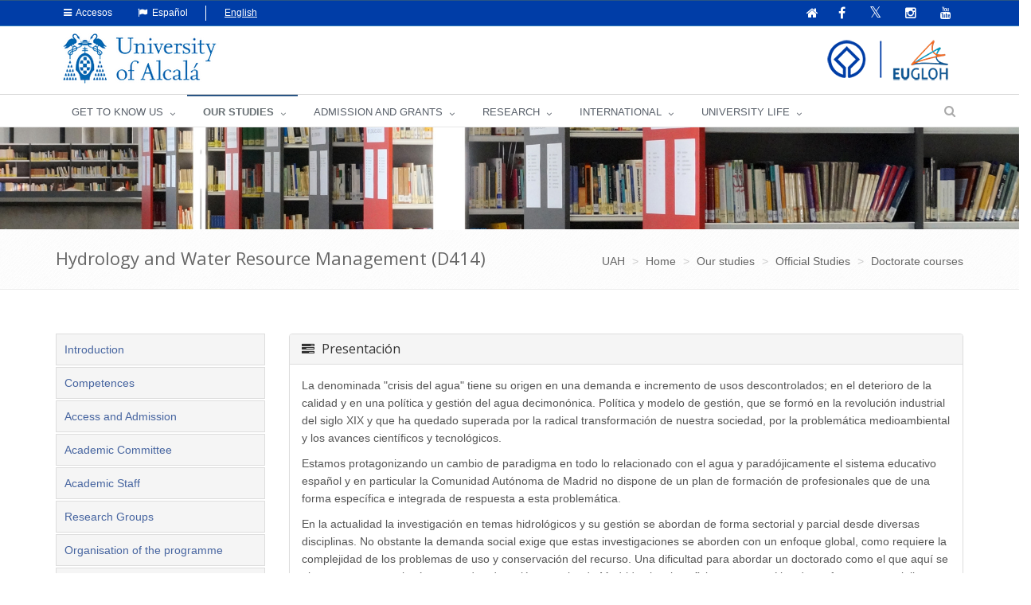

--- FILE ---
content_type: text/html;charset=UTF-8
request_url: https://www.uah.es/en/estudios/estudios-oficiales/doctorados/Hydrology-and-Water-Resource-Management-D414/
body_size: 166296
content:






	<!DOCTYPE html>
	
	<html lang="en">
	<head>
	
			

		<title>Doctorate in Hydrology and Water Resource Management (D414)</title>
		<meta charset="UTF-8">
		<meta http-equiv="X-UA-Compatible" content="IE=edge">
		<meta name="viewport" content="width=device-width, initial-scale=1.0"> 
		<meta name="description" content="">
		<meta name="keywords" content="">
		<meta name="robots" content="index, follow">
		<meta name="revisit-after" content="7 days">
		<meta name="twitter:site" content="@uahes">
		
		

			
			
			
			
			
			
						
            
	            <link rel="canonical" href="https://www.uah.es/en/estudios/estudios-oficiales/doctorados/Hydrology-and-Water-Resource-Management-D414/" />
            
   			 

		
<link rel="stylesheet" href="/export/system/modules/com.saga.sagasuite.theme.uah/resources/assets/plugins/bootstrap/css/bootstrap.css" type="text/css" >
<link rel="stylesheet" href="/export/system/modules/com.saga.sagasuite.theme.uah/resources/assets/css/style.css" type="text/css" >
<link rel="stylesheet" href="/export/system/modules/com.saga.sagasuite.theme.uah/resources/assets/plugins/line-icons/line-icons.css" type="text/css" >
<link rel="stylesheet" href="/export/system/modules/com.saga.sagasuite.theme.uah/resources/assets/plugins/font-awesome/css/font-awesome.css" type="text/css" >
<link rel="stylesheet" href="/export/system/modules/com.saga.sagasuite.theme.uah/resources/assets/plugins/owl-carousel/owl-carousel/owl.carousel.css" type="text/css" >
<link rel="stylesheet" href="/export/system/modules/com.saga.sagasuite.core.script/resources/prettyphoto/3.1.5/css/prettyPhoto.css" type="text/css" >
<link rel="stylesheet" href="/export/system/modules/com.saga.sagasuite.theme.uah/resources/assets/css/themes/dark-blue.css" type="text/css" >
<link rel="stylesheet" href="/export/system/modules/com.saga.sagasuite.theme.uah/resources/css/general.css" type="text/css" >
<link rel="stylesheet" href="/export/system/modules/com.saga.sagasuite.theme.uah/resources/assets/plugins/sky-forms/version-2.0.1/css/custom-sky-forms.css" type="text/css" >
<link rel="stylesheet" href="/export/system/modules/com.saga.uah.frontend/resources/css/jquery.fancybox.css" type="text/css" >
<link rel="stylesheet" href="/export/system/modules/com.saga.sagasuite.theme.uah/resources/css/imagehover.min.css" type="text/css" >
<link rel="stylesheet" href="/export/system/modules/com.saga.sagasuite.share/resources/css/share.css" type="text/css" >






			

		


			
		<!--[if lt IE 9]>
		<link rel="stylesheet" type="text/css" href="/system/modules/com.saga.sagasuite.theme.uah/resources/assets/css/ie.css" />
		<![endif]-->

			

			
		
			
<script src="/export/system/modules/com.saga.sagasuite.core.script/resources/jquery/3.7.1/jquery-3.7.1.min.js"></script>
<script src="/export/system/modules/com.saga.sagasuite.theme.uah/resources/assets/plugins/jquery-migrate-3.5.0.min.js"></script>
<script src="/export/system/modules/com.saga.sagasuite.theme.uah/resources/assets/plugins/bootstrap/js/bootstrap.min.js"></script>
<script src="/export/system/modules/com.saga.sagasuite.theme.uah/resources/assets/plugins/back-to-top.js"></script>
<script src="/export/system/modules/com.saga.sagasuite.theme.uah/resources/assets/plugins/owl-carousel/owl-carousel/owl.carousel.js"></script>
<script src="/export/system/modules/com.saga.sagasuite.theme.uah/resources/assets/js/pages/index.js"></script>
<script src="/export/system/modules/com.saga.sagasuite.theme.uah/resources/assets/js/plugins/owl-carousel.js"></script>
<script src="/export/system/modules/com.saga.sagasuite.theme.uah/resources/assets/js/plugins/datepicker.js"></script>
<script src="/export/system/modules/com.saga.sagasuite.core.script/resources/prettyphoto/3.1.5/js/jquery.prettyPhoto.closebtnup.js"></script>
<script src="/system/modules/com.saga.sagasuite.share/resources/js/sgshare-facebook.js"></script>
<script src="/export/system/modules/com.saga.sagasuite.core.script/resources/bootstrap/hover-dropdown.min.js"></script>
<script src="/export/system/modules/com.saga.sagasuite.core.script/resources/sagasuite/sg-menu-responsive.js"></script>
<script src="/export/system/modules/com.saga.sagasuite.theme.uah/resources/assets/js/idiomas.js"></script>
<script src="/export/system/modules/com.saga.sagasuite.theme.uah/resources/js/theme.js"></script>
<script src="/system/modules/com.saga.sagasuite.mainnavigation/resources/js/unify/active1stAnd2ndLevel.js"></script>
<script src="/export/system/modules/com.saga.sagasuite.core.script/resources/sagasuite/sgtablinks.js"></script>
	
	<script type='text/javascript' src='https://platform-api.sharethis.com/js/sharethis.js#property=6478849158d85b001927bd5b&product=sticky-share-buttons' async='async'></script>
	
	
	<script src="https://www.google.com/recaptcha/api.js" async defer></script>

		

			

			

			

		

			
		
			
		

			

			

		<link rel="apple-touch-icon-precomposed" href="/export/sites/uah/apple-touch-icon-precomposed.png">
		<link rel="shortcut icon" href="/favicon.ico">

			


			

			
		

		

		

		

		

		
			
			
		

		
		
			
			
		

			
		

			
		
		

	
	</head>

		

	<body class=" header-fixed   desktop-device">
	
		

		
	<h1 class="sr-only">Doctorate in Hydrology and Water Resource Management (D414)</h1>
	<a href="#content-interior" class="sr-only" accesskey="2">Ir al contenido principal de la página</a>

	<div class="wrapper">

			
		<div  id="header-container" ><div class="header header-v4" id='mainnavigationuah'>

			<div class="topbar-v1 ">
<div class="container">
<div class="row">
<div class="col-md-6">
<ul class="list-unstyled top-v1-contacts"><!--li class="dropdown"><a class="dropdown-toggle" href="#" data-toggle="dropdown"><span class="fa fa-users">&nbsp;</span> Perfil</a>
<ul class="dropdown-menu languages hoverSelectorBlock">
<li><a title="Estudiantes" href="http://ocms.uah.es/es/estudiantes/">Estudiantes</a></li>
<li><a title="PAS | PDI" href="http://ocms.uah.es/es/personal/">PAS | PDI</a></li>
<li><a href="http://ocms.uah.es/es/empresas/">Empresas</a></li>
<li><a href="http://ocms.uah.es/es/alumni/">Alumni</a></li>
</ul>
</li-->
<li class="dropdown"><a class="dropdown-toggle" href="#" data-toggle="dropdown"><span class="fa fa-reorder">&nbsp;</span> Accesos</a>
<ul class="dropdown-menu languages hoverSelectorBlock">
<li><a title="Aula Virtual" href="/en/aula-virtual/">Online Campus</a></li>
<li><a title="MI PORTAL" href="https://miportal.uah.es/" target="_blank" rel="noopener">MI PORTAL</a></li>
<li><a title="Intranet" href="https://intranet.uah.es/" target="_blank" rel="noopener">Intranet</a></li>
<li><a title="Correo" href="https://outlook.office365.com/uah.es" target="_blank" rel="noopener">E-mail</a></li>
<li><a href="/es/vivir-la-uah/servicios/servicios-tic/#cuentas-y-contrasenas-de-usuario">User account</a></li>
</ul>
</li>
<li class="idioma"><a class="idioma" href="#"><span class="fa fa-flag">&nbsp;</span> Español</a></li>
<li class="sinidio">English</li>
<!--
<li class="perfil"><span class="fa fa-graduation-cap">&nbsp;</span> <a title="Estudiantes" href="http://ocms.uah.es/es/estudiantes/">Estudiantes</a></li>
<li class="perfil"><span class="fa fa-university">&nbsp;</span> <a title="PAS | PDI" href="http://ocms.uah.es/es/personal/">PAS | PDI</a></li>
<li class="perfil"><span class="fa fa-briefcase">&nbsp;</span> <a href="http://ocms.uah.es/es/empresas/">Empresas</a></li>
<li class="perfil"><span class="fa fa-user">&nbsp;</span> <a href="http://ocms.uah.es/es/alumni/">Alumni</a></li>--></ul>
</div>
<div class="col-md-6">
<ul class="list-unstyled top-v1-data">
<li><a href="/en/"><span class="fa fa-home">&nbsp;</span></a></li>
<li class="social-icon"><a title="Ir a la página oficial de Facebook" href="https://www.facebook.com/UniversidadDeAlcala" target="_blank" rel="noopener"><em class="fa fa-facebook">&nbsp;</em></a></li>
<li class="social-icon"><a title="Ir a la página oficial de Twitter" href="https://twitter.com/uahes" target="_blank" rel="noopener"><em class="fa fa-twitter">&nbsp;</em></a></li>
<li class="social-icon"><a title="Ir a la página oficial de Instagram" href="https://www.instagram.com/uahes/" target="_blank" rel="noopener"><em class="fa fa-instagram">&nbsp;</em></a></li>
<li class="social-icon"><a title="Ir a la página oficial de Youtube" href="https://www.youtube.com/channel/UCS7SpS0Y0Av0AM3PZ0d4FNg" target="_blank" rel="noopener"><em class="fa fa-youtube">&nbsp;</em></a></li>
</ul>
</div>
</div>
</div>
</div><div role="navigation" class="navbar navbar-default">
					<div class="container">
						<div class="navbar-header">
							<button data-target=".navbar-responsive-collapse" data-toggle="collapse" class="navbar-toggle" type="button" title="Menú de la UAH">
									<span class="fa fa-bars" aria-hidden="true"></span>
								</button>
								
								<a class="navbar-brand"
									   href="/en/"
										title="Go to Home"target="_self">
										<img src="/export/sites/uah/.galleries/imagenes-estructura/logo1-defaulten.png_105938625.png" width="200" height="64" alt="UAH logo image" /></a>
									</div>
					</div>

					<div class="clearfix"></div>
					<div class="collapse navbar-collapse navbar-responsive-collapse yamm">
							<div class="container">
								<ul class="nav navbar-nav">

									<!-- Recorremos el menu principal (lista de secciones) -->
									<li class="dropdown yamm-fw">
											<a data-toggle="dropdown" class="dropdown-toggle" target="_self" href="/en/conoce-la-uah/">
															GET TO KNOW US</a>
													<ul class="dropdown-menu">
													<li>
														<div class="yamm-content">
															<!-- Recorremos las filas que componen la seccion -->
															<!-- Cada fila puede ser automatica o manual -->
																<div class="row">
																		<!-- Cada fila manual esta formada por un numero de columnas configuradas en el recurso -->
																		<div class="col-sm-3">


																				<!-- Pintamos el titulo y enlace -->
																				<h2 class="menu">
																						<a href="/en/conoce-la-uah/la-universidad/"
																						   target="_self">
																							The University</a>
																					</h2>
																				<!-- Cada columna esta formada por elementos -->
																				<!-- mostramos el contenido del elemento -->
																					
<ul class="nav vertical-nav">
            <li class="father">
                <a href="/en/conoce-la-uah/la-universidad/presentacion-del-rector/" >President&#39;s Welcome&#9;</a>
			</li>
	            <li class="father">
                <a href="/en/conoce-la-uah/la-universidad/historia-mision-y-valores/" >History, mission and values</a>
			</li>
	            <li class="father">
                <a href="/en/conoce-la-uah/la-universidad/rankings-y-distinciones/" >Rankings and Distinctions</a>
			</li>
	            <li class="father">
                <a href="/en/conoce-la-uah/la-universidad/actos-academicos-e-institucionales/" >Academic and institutional events</a>
			</li>
	</ul>
</div>
																		<div class="col-sm-3">


																				<!-- Pintamos el titulo y enlace -->
																				<h2 class="menu">
																						<a href="/en/conoce-la-uah/organizacion-y-gobierno/"
																						   target="_self">
																							Organisation</a>
																					</h2>
																				<!-- Cada columna esta formada por elementos -->
																				<!-- mostramos el contenido del elemento -->
																					
<ul class="nav vertical-nav">
            <li class="father">
                <a href="/en/conoce-la-uah/organizacion-y-gobierno/equipo-de-direccion/" >Management</a>
			</li>
	            <li class="father">
                <a href="/en/conoce-la-uah/organizacion-y-gobierno/defensor-universitario/" >University Ombudsman</a>
			</li>
	            <li class="father">
                <a href="/en/conoce-la-uah/organizacion-y-gobierno/servicios-universitarios/" >University Services</a>
			</li>
	</ul>
</div>
																		<div class="col-sm-3">


																				<!-- Pintamos el titulo y enlace -->
																				<h2 class="menu">
																						<a href="/en/conoce-la-uah/campus-centros-y-departamentos/"
																						   target="_self">
																							Campuses, Centres and Departments</a>
																					</h2>
																				<!-- Cada columna esta formada por elementos -->
																				<!-- mostramos el contenido del elemento -->
																					
<ul class="nav vertical-nav">
            <li class="father">
                <a href="/en/conoce-la-uah/campus-centros-y-departamentos/campus/" >Campuses</a>
			</li>
	            <li class="father">
                <a href="/en/conoce-la-uah/campus-centros-y-departamentos/facultades-y-escuelas/" >Faculties and Schools</a>
			</li>
	            <li class="father">
                <a href="/en/conoce-la-uah/campus-centros-y-departamentos/departamentos/" >Departments</a>
			</li>
	            <li class="father">
                <a href="/en/conoce-la-uah/campus-centros-y-departamentos/escuela-de-posgrado/" >Postgraduate School</a>
			</li>
	            <li class="father">
                <a href="/en/conoce-la-uah/campus-centros-y-departamentos/escuela-de-doctorado/" >Doctoral School</a>
			</li>
	            <li class="father">
                <a href="/en/conoce-la-uah/campus-centros-y-departamentos/centros-adscritos/" >Affiliated Centres</a>
			</li>
	</ul>
</div>
																		<div class="col-sm-3">


																				<!-- Pintamos el titulo y enlace -->
																				<!-- Cada columna esta formada por elementos -->
																				<!-- mostramos el contenido del elemento -->
																					<p><img class="img-responsive" title="Rectorado" src="/export/sites/uah/.galleries/imagenes-estructura/lafoto2.JPG_278496550.jpg" alt="Rectorado" /></p></div>
																		</div>
																</div>
													</li>
												</ul>
											</li>
									<li class="dropdown yamm-fw">
											<a data-toggle="dropdown" class="dropdown-toggle" target="_self" href="/en/estudios/">
															OUR STUDIES</a>
													<ul class="dropdown-menu">
													<li>
														<div class="yamm-content">
															<!-- Recorremos las filas que componen la seccion -->
															<!-- Cada fila puede ser automatica o manual -->
																<div class="row">
																		<!-- Cada fila manual esta formada por un numero de columnas configuradas en el recurso -->
																		<div class="col-sm-3">


																				<!-- Pintamos el titulo y enlace -->
																				<h2 class="menu">
																						<a href="/en/estudios/estudios-oficiales/"
																						   target="_self">
																							Official Studies</a>
																					</h2>
																				<!-- Cada columna esta formada por elementos -->
																				<!-- mostramos el contenido del elemento -->
																					
<ul class="nav vertical-nav">
            <li class="father">
                <a href="/en/estudios/estudios-oficiales/grados/" >Undergraduate degrees</a>
			</li>
	            <li class="father">
                <a href="/en/estudios/estudios-oficiales/masteres-universitarios/" >Master&#39;s degrees</a>
			</li>
	            <li class="father">
                <a href="/en/estudios/estudios-oficiales/doctorados/" >Doctorate courses</a>
			</li>
	</ul>
</div>
																		<div class="col-sm-3">


																				<!-- Pintamos el titulo y enlace -->
																				<h2 class="menu">
																						<a href="/en/estudios/otros-estudios/"
																						   target="_self">
																							Other Courses</a>
																					</h2>
																				<!-- Cada columna esta formada por elementos -->
																				<!-- mostramos el contenido del elemento -->
																					
<ul class="nav vertical-nav">
            <li class="father">
                <a href="/en/estudios/otros-estudios/espanol-para-extranjeros/" >Spanish for foreigners</a>
			</li>
	            <li class="father">
                <a href="/en/estudios/otros-estudios/cursos-de-idiomas/" >Language courses</a>
			</li>
	</ul>
</div>
																		<div class="col-sm-3">


																				<!-- Pintamos el titulo y enlace -->
																				<!-- Cada columna esta formada por elementos -->
																				<!-- mostramos el contenido del elemento -->
																					<p><img class="img-responsive" title="estudios" src="/export/sites/uah/.galleries/imagenes-estructura/estudiosen.jpg" alt="Estudios UAH" /></p></div>
																		</div>
																</div>
													</li>
												</ul>
											</li>
									<li class="dropdown yamm-fw">
											<a data-toggle="dropdown" class="dropdown-toggle" target="_self" href="/en/admision-y-ayudas/">
															ADMISSION AND GRANTS</a>
													<ul class="dropdown-menu">
													<li>
														<div class="yamm-content">
															<!-- Recorremos las filas que componen la seccion -->
															<!-- Cada fila puede ser automatica o manual -->
																<div class="row">
																		<!-- Cada fila manual esta formada por un numero de columnas configuradas en el recurso -->
																		<div class="col-sm-2">


																				<!-- Pintamos el titulo y enlace -->
																				<!-- Cada columna esta formada por elementos -->
																				<!-- mostramos el contenido del elemento -->
																					<p><img class="img-responsive" dir="ltr" title="acceso" src="/export/sites/uah/.galleries/imagenes-estructura/acceso.jpg" alt="acceso" /></p></div>
																		<div class="col-sm-2">


																				<!-- Pintamos el titulo y enlace -->
																				<h2 class="menu">
																						<a href="/en/admision-y-ayudas/grados/"
																						   target="_self">
																							Degree courses</a>
																					</h2>
																				<!-- Cada columna esta formada por elementos -->
																				<!-- mostramos el contenido del elemento -->
																					
<ul class="nav vertical-nav">
            <li class="father">
                <a href="/en/admision-y-ayudas/grados/admision-y-matricula" >Admission and Registration</a>
			</li>
	</ul>
</div>
																		<div class="col-sm-2">


																				<!-- Pintamos el titulo y enlace -->
																				<h2 class="menu">
																						<a href="/en/admision-y-ayudas/masteres/"
																						   target="_self">
																							Master's degrees</a>
																					</h2>
																				<!-- Cada columna esta formada por elementos -->
																				<!-- mostramos el contenido del elemento -->
																					
<ul class="nav vertical-nav">
            <li class="father">
                <a href="/en/admision-y-ayudas/masteres/preinscripcion-y-admision" >Pre-registration / Admission</a>
			</li>
	            <li class="father">
                <a href="/en/admision-y-ayudas/masteres/matricula" >Registration</a>
			</li>
	</ul>
</div>
																		<div class="col-sm-2">


																				<!-- Pintamos el titulo y enlace -->
																				<h2 class="menu">
																						<a href="/en/admision-y-ayudas/doctorados/"
																						   target="_self">
																							Doctorate courses</a>
																					</h2>
																				<!-- Cada columna esta formada por elementos -->
																				<!-- mostramos el contenido del elemento -->
																					
<ul class="nav vertical-nav">
            <li class="father">
                <a href="/en/admision-y-ayudas/doctorados/acceso-y-admision" >Access and Admission</a>
			</li>
	            <li class="father">
                <a href="/en/admision-y-ayudas/doctorados/preinscripcion" >Pre-registration</a>
			</li>
	            <li class="father">
                <a href="/en/admision-y-ayudas/doctorados/matricula" >Registration</a>
			</li>
	</ul>
</div>
																		<div class="col-sm-2">


																				<!-- Pintamos el titulo y enlace -->
																				<h2 class="menu">
																						<a href="/en/admision-y-ayudas/estudios-propios/"
																						   target="_self">
																							Continuing Education</a>
																					</h2>
																				<!-- Cada columna esta formada por elementos -->
																				<!-- mostramos el contenido del elemento -->
																					
<ul class="nav vertical-nav">
            <li class="father">
                <a href="/en/admision-y-ayudas/estudios-propios/preinscripcion-y-admision" >Pre-registration / Admission</a>
			</li>
	            <li class="father">
                <a href="/en/admision-y-ayudas/estudios-propios/matricula" >Registration</a>
			</li>
	</ul>
</div>
																		</div>
																</div>
													</li>
												</ul>
											</li>
									<li class="dropdown yamm-fw">
											<a data-toggle="dropdown" class="dropdown-toggle" target="_self" href="/en/investigacion/">
															Research</a>
													<ul class="dropdown-menu">
													<li>
														<div class="yamm-content">
															<!-- Recorremos las filas que componen la seccion -->
															<!-- Cada fila puede ser automatica o manual -->
																<div class="row">
																		<!-- Cada fila manual esta formada por un numero de columnas configuradas en el recurso -->
																		<div class="col-sm-4">


																				<!-- Pintamos el titulo y enlace -->
																				<h2 class="menu">
																						<a href="/en/investigacion/organizacion/"
																						   target="_self">
																							Organization</a>
																					</h2>
																				<!-- Cada columna esta formada por elementos -->
																				<!-- mostramos el contenido del elemento -->
																					
<ul class="nav vertical-nav">
            <li class="father">
                <a href="/en/investigacion/organizacion/servicio-de-gestion-de-la-investigacion/" >Research Management Service</a>
			</li>
	            <li class="father">
                <a href="/en/investigacion/organizacion/ope" >European Projects Office</a>
			</li>
	            <li class="father">
                <a href="/en/investigacion/organizacion/politicas-de-calidad/" >Quality Policy</a>
			</li>
	</ul>
</div>
																		</div>
																</div>
													</li>
												</ul>
											</li>
									<li class="dropdown yamm-fw">
											<a data-toggle="dropdown" class="dropdown-toggle" target="_self" href="/en/internacional/">
															INTERNATIONAL</a>
													<ul class="dropdown-menu">
													<li>
														<div class="yamm-content">
															<!-- Recorremos las filas que componen la seccion -->
															<!-- Cada fila puede ser automatica o manual -->
																<div class="row">
																		<!-- Cada fila manual esta formada por un numero de columnas configuradas en el recurso -->
																		<div class="col-sm-4">


																				<!-- Pintamos el titulo y enlace -->
																				<h2 class="menu">
																						<a href="/en/internacional/movilidad-entrante-incoming-mobility/"
																						   target="_self">
																							Incoming Mobility</a>
																					</h2>
																				<!-- Cada columna esta formada por elementos -->
																				<!-- mostramos el contenido del elemento -->
																					
<ul class="nav vertical-nav">
            <li class="father">
                <a href="/en/internacional/movilidad-entrante-incoming-mobility/history-of-the-uah" >History of the UAH</a>
			</li>
	            <li class="father">
                <a href="/en/internacional/movilidad-entrante-incoming-mobility/Our-studies" >Our studies</a>
			</li>
	            <li class="father">
                <a href="/en/internacional/movilidad-entrante-incoming-mobility/docencia-en-ingles/" >Bachelor Courses in English </a>
			</li>
	            <li class="father">
                <a href="/en/internacional/movilidad-entrante-incoming-mobility/admision-y-matricula/" >Admission and Registration of International Students</a>
			</li>
	            <li class="father">
                <a href="/en/internacional/movilidad-entrante-incoming-mobility/programas-del-instituto-franklin/" >Programs of the Franklin Institute</a>
			</li>
	            <li class="father">
                <a href="/en/internacional/movilidad-entrante-incoming-mobility/dates-for-undergraduate" >Academic Calendar</a>
			</li>
	            <li class="father">
                <a href="/en/internacional/movilidad-entrante-incoming-mobility/becas-y-ayudas" >Grants and scholarships</a>
			</li>
	            <li class="father">
                <a href="/en/internacional/movilidad-entrante-incoming-mobility/alcala-international-education-programme" >Alcalá International Education Programme</a>
			</li>
	</ul>
</div>
																		<div class="col-sm-4">


																				<!-- Pintamos el titulo y enlace -->
																				<h2 class="menu">
																						<a href="/en/internacional/erasmusprojects/"
																						   target="_self">
																							Erasmus+ Projects and Programmes</a>
																					</h2>
																				<!-- Cada columna esta formada por elementos -->
																				<!-- mostramos el contenido del elemento -->
																					
<ul class="nav vertical-nav">
            <li class="father">
                <a href="/en/internacional/erasmusprojects/Erasmus-Programme/" >Erasmus+ Programme</a>
			</li>
	            <li class="father">
                <a href="/en/internacional/erasmusprojects/erasmusproject-unit/" >Erasmus+ Project Unit</a>
			</li>
	            <li class="father">
                <a href="/en/internacional/erasmusprojects/erasmuscalls/" >Erasmus+ Calls</a>
			</li>
	            <li class="father">
                <a href="/en/internacional/erasmusprojects/Erasmus-Projects-in-UAH/" >Erasmus+ Projects in UAH</a>
			</li>
	</ul>
</div>
																		<div class="col-sm-4">


																				<!-- Pintamos el titulo y enlace -->
																				<h2 class="menu">
																						<a href="/en/internacional/normativa-jornadas-e-informacion-de-interes/"
																						   target="_blank">
																							Information from the International relations office</a>
																					</h2>
																				<!-- Cada columna esta formada por elementos -->
																				<!-- mostramos el contenido del elemento -->
																					
<ul class="nav vertical-nav">
            <li class="father">
                <a href="/en/internacional/normativa-jornadas-e-informacion-de-interes/organigrama-vicerrectorado-y-servicio-de-rrii/" >Organization of the Vice-Rectorate and IRO </a>
			</li>
	            <li class="father">
                <a href="/en/internacional/normativa-jornadas-e-informacion-de-interes/documentos-programa-erasmus-/" >Program Erasmus+ KA131</a>
			</li>
	            <li class="father">
                <a href="/en/internacional/normativa-jornadas-e-informacion-de-interes/programa-erasmus-ka171/" >Program Erasmus + KA171</a>
			</li>
	            <li class="father">
                <a href="/en/internacional/normativa-jornadas-e-informacion-de-interes/jornadas-informativas/" >Meetings</a>
			</li>
	            <li class="father">
                <a href="/en/internacional/normativa-jornadas-e-informacion-de-interes/documentacion-de-interes-general/" >Rest of documents</a>
			</li>
	</ul>
</div>
																		</div>
																</div>
													</li>
												</ul>
											</li>
									<li class="dropdown yamm-fw">
											<a data-toggle="dropdown" class="dropdown-toggle" target="_self" href="/en/vivir-la-uah/">
															UNIVERSITY LIFE</a>
													<ul class="dropdown-menu">
													<li>
														<div class="yamm-content">
															<!-- Recorremos las filas que componen la seccion -->
															<!-- Cada fila puede ser automatica o manual -->
																<div class="row">
																		<!-- Cada fila manual esta formada por un numero de columnas configuradas en el recurso -->
																		<div class="col-sm-3">


																				<!-- Pintamos el titulo y enlace -->
																				<h2 class="menu">
																						<a href="/en/vivir-la-uah/servicios/"
																						   target="_self">
																							Services</a>
																					</h2>
																				<!-- Cada columna esta formada por elementos -->
																				<!-- mostramos el contenido del elemento -->
																					
<ul class="nav vertical-nav">
            <li class="father">
                <a href="/en/vivir-la-uah/servicios/alojamiento/" >Accommodation</a>
			</li>
	            <li class="father">
                <a href="/en/vivir-la-uah/servicios/transporte/" >Transport</a>
			</li>
	</ul>
</div>
																		<div class="col-sm-3">


																				<!-- Pintamos el titulo y enlace -->
																				<h2 class="menu">
																						<a href="/en/vivir-la-uah/actividades/"
																						   target="_self">
																							Activities</a>
																					</h2>
																				<!-- Cada columna esta formada por elementos -->
																				<!-- mostramos el contenido del elemento -->
																					
<ul class="nav vertical-nav">
            <li class="father">
                <a href="/en/vivir-la-uah/actividades/culture" >Culture</a>
			</li>
	            <li class="father">
                <a href="/en/vivir-la-uah/actividades/deportes/" > Sports</a>
			</li>
	</ul>
</div>
																		<div class="col-sm-6">


																				<!-- Pintamos el titulo y enlace -->
																				<!-- Cada columna esta formada por elementos -->
																				<!-- mostramos el contenido del elemento -->
																					<p><img class="img-responsive" dir="ltr" style="width: 1013px;" title="Deportes UAH" src="/export/sites/uah/en/vivir-la-uah/.galleries/Galeria-de-imagenes-Vivir-la-UAH/deportes.jpg_266247008.jpg" alt="Deportes UAH" /></p></div>
																		</div>
																</div>
													</li>
												</ul>
											</li>
									</ul>
								<ul class="nav navbar-nav navbar-right">
	<li class="no-border">
		<span class="search search-btn fa fa-search" aria-hidden="true"></span>
		<div class="search-open">
			<form role="search" id="searchForm" name="searchForm" action="/en/buscador-general/" method="get">
				<input type="hidden" name="searchaction" value="search" />
				<input type="hidden" name="searchPage" value="1" />

				<div class="input-group animated fadeInDown">
					<label for="query" class="sr-only">Search</label>
					<input class="form-control" id="query" type="text" name="buscadorgeneralfield-1" placeholder="Search" />
					<span class="input-group-btn">
						<button class="btn-u" type="submit" name="submit" value="submit">Search</button>
					</span>
				</div>
			</form>
		</div>
	</li>
</ul>
</div>
						</div>
					</div>
			
			</div>
		</div>
			

			

		<div class="content-interior" id="content-interior">
			<div  id="wrapper-container" ><div class="template-container  block-subheader-int ">
	<div class="wrapper">   
<div class="template-container-box" ><div class="layout-container ">

<div class="row">

<div class="col-xs-12">
				<div class="wrapper">
							<div class="layout-container-box" ><div class="box-parent   ">
			<div class="no-box " >
				<div class="row">
					
					<div class="container-fluid col-sm-12  ">
							<img src="/export/sites/uah/.galleries/imagenes-secciones-estaticas/cabecera_estudios_web.jpg_66489831.jpg" width="2000" height="200" alt="detalle UAH " class="img-responsive" /></div>				
					<div class="container-fluid col-sm-12   caption">
						</div>

					
					</div>
			</div>
		</div>	
	<div class="parent header-navigation    ">

<!--<!--=== Breadcrumbs ===-->
<div class="breadcrumbs">
	<div class="container">
        <p class="pull-left miga">
			<strong>
				Doctorate courses</strong>
		</p>
        <ul class="pull-right breadcrumb">
	<li itemscope="itemscope" itemtype="https://data-vocabulary.org/Breadcrumb">
				<a href="/" itemprop="url">
						<span itemprop="title">UAH</span>
					</a>
				</li>
		<li itemscope="itemscope" itemtype="https://data-vocabulary.org/Breadcrumb">
				<a href="/en/" itemprop="url">
						<span itemprop="title">Home</span>
					</a>
				</li>
		<li itemscope="itemscope" itemtype="https://data-vocabulary.org/Breadcrumb">
				<a href="/en/estudios/" itemprop="url">
						<span itemprop="title">Our studies</span>
					</a>
				</li>
		<li itemscope="itemscope" itemtype="https://data-vocabulary.org/Breadcrumb">
				<a href="/en/estudios/estudios-oficiales/" itemprop="url">
						<span itemprop="title">Official Studies</span>
					</a>
				</li>
		<li itemscope="itemscope" itemtype="https://data-vocabulary.org/Breadcrumb">
				<a href="/en/estudios/estudios-oficiales/doctorados/" itemprop="url">
						<span itemprop="title">Doctorate courses</span>
					</a>
				</li>
		</ul></div><!--/clearfix-->
</div><!--/breadcrumbs-->
<!--=== End Breadcrumbs ===--
-->

</div>
</div></div>
					</div>
				</div>
</div>
</div></div><!-- Fin de wrapper -->
</div><!-- Fin de template container-->

<div class="template-container container content ">
	<div class="wrapper"> 
    <div class="row">   
<div class="col-xs-12">
	<div class="col-prin">
		<div class="template-container-box" ><div class="layout-container ">

<div class="row">

<div class="col-xs-12">
				<div class="content-sup">
					<div class="wrapper">
							<div class="layout-container-box" ><div class="element parent sg-share    ">

		<div class="wrapper clearfix">
			</div>


</div>
</div></div>
					</div>
					</div>
				</div>
</div>
<div class="layout-container ">

<div class="row">

<div class="col-xs-12">
				<div class="content-prin">
					<div class="wrapper">
							<div class="layout-container-box" ><div class="profile content">
			<div class="row">
<div class="col-md-3 margin-bottom-20">
					<ul class="nav nav-pills nav-stacked menu-izq" role="tablist">
						<!--li class="active"-->
													<li>
												<a data-toggle="tab" role="tab" href="#introduction" id="tab-Introduction">Introduction</a>
											</li>
										<li>
												<a data-toggle="tab" role="tab" href="#competences" id="tab-Competences">Competences</a>
											</li>
										<li>
											<a data-toggle="tab" data-parent="#sidebar-nav" href="#access-and-admission" id="tab-access-and-admission">Access and Admission</a>
										<ul id="access-and-admission" class="collapse">
											<li><a href="#access-and-admission-student-profile" data-toggle="tab" id="collapse-access-and-admission-student-profile"><i class="fa fa-align-justify"></i> Student profile</a></li>
															<li><a href="#access-and-admission-additional-training-courses" data-toggle="tab" id="collapse-access-and-admission-additional-training-courses"><i class="fa fa-align-justify"></i> Additional training courses</a></li>
															<li><a href="#access-and-admission-access-requirements" data-toggle="tab" id="collapse-access-and-admission-access-requirements"><i class="fa fa-align-justify"></i> Access requirements</a></li>
															<li><a href="#access-and-admission-admission-criteria" data-toggle="tab" id="collapse-access-and-admission-admission-criteria"><i class="fa fa-align-justify"></i> Admission criteria</a></li>
															</ul>
										</li>
									<li>
												<a data-toggle="tab" role="tab" href="#academic-committee" id="tab-Academic Committee">Academic Committee</a>
											</li>
										<li>
											<a data-toggle="tab" data-parent="#sidebar-nav" href="#academic-staff" id="tab-academic-staff">Academic Staff</a>
										<ul id="academic-staff" class="collapse">
											<li><a href="#academic-staff-research-teams-and-research-lines" data-toggle="tab" id="collapse-academic-staff-research-teams-and-research-lines"><i class="fa fa-align-justify"></i> Research teams and research lines</a></li>
															<li><a href="https://escuela-doctorado.uah.es/en/tesis/tesis-profesores-internos/index.html?cdplan=D414" target="_blank"><i class="fa fa-external-link"></i> UAH Teachers</a></li>
														<li><a href="#academic-staff-directores-externos" data-toggle="tab" id="collapse-academic-staff-directores-externos"><i class="fa fa-align-justify"></i> Directores externos</a></li>
															<li><a href="#academic-staff-academic-staff" data-toggle="tab" id="collapse-academic-staff-academic-staff"><i class="fa fa-align-justify"></i> Academic Staff</a></li>
															</ul>
										</li>
									<li>
												<a data-toggle="tab" role="tab" href="#research-groups" id="tab-Research Groups">Research Groups</a>
											</li>
										<li>
											<a data-toggle="tab" data-parent="#sidebar-nav" href="#organisation-of-the-programme" id="tab-organisation-of-the-programme">Organisation of the programme</a>
										<ul id="organisation-of-the-programme" class="collapse">
											<li><a href="#organisation-of-the-programme-thesis-tutor-and-supervisor-assignment-by-the-academic-committee" data-toggle="tab" id="collapse-organisation-of-the-programme-thesis-tutor-and-supervisor-assignment-by-the-academic-committee"><i class="fa fa-align-justify"></i> Thesis tutor and supervisor assignment by the Academic Committee</a></li>
															<li><a href="#organisation-of-the-programme-research-lines" data-toggle="tab" id="collapse-organisation-of-the-programme-research-lines"><i class="fa fa-align-justify"></i> Research lines</a></li>
															<li><a href="#organisation-of-the-programme-cross-curricular-activities" data-toggle="tab" id="collapse-organisation-of-the-programme-cross-curricular-activities"><i class="fa fa-align-justify"></i> Cross-curricular activities</a></li>
															<li><a href="#organisation-of-the-programme-specific-activities" data-toggle="tab" id="collapse-organisation-of-the-programme-specific-activities"><i class="fa fa-align-justify"></i> Specific activities</a></li>
															</ul>
										</li>
									<li>
											<a data-toggle="tab" data-parent="#sidebar-nav" href="#defense-of-the-thesis" id="tab-defense-of-the-thesis">Defense of the Thesis</a>
										<ul id="defense-of-the-thesis" class="collapse">
											<li><a href="#defense-of-the-thesis-requisitos-para-la-presentacion-de-la-tesis-doctoral" data-toggle="tab" id="collapse-defense-of-the-thesis-requisitos-para-la-presentacion-de-la-tesis-doctoral"><i class="fa fa-align-justify"></i> Requisitos para la presentación de la Tesis Doctoral</a></li>
															<li><a href="#defense-of-the-thesis-tesis-por-compendio-de-articulos" data-toggle="tab" id="collapse-defense-of-the-thesis-tesis-por-compendio-de-articulos"><i class="fa fa-align-justify"></i> Tesis por compendio de artículos</a></li>
															<li><a href="https://escuela-doctorado.uah.es/es/tesis/elaboracion-y-defensa/" target="_blank"><i class="fa fa-external-link"></i> Preparation and defence of doctoral theses</a></li>
														</ul>
										</li>
									<li>
												<a data-toggle="tab" role="tab" href="#material-resources-and-services" id="tab-Material resources and services">Material resources and services</a>
											</li>
										<li>
												<a data-toggle="tab" role="tab" href="#collaboration-with-public-institutions" id="tab-Collaboration with public institutions">Collaboration with public institutions</a>
											</li>
										<li>
											<a data-toggle="tab" data-parent="#sidebar-nav" href="#results" id="tab-results">Results</a>
										<ul id="results" class="collapse">
											<li><a href="#results-antecedentes-del-programa" data-toggle="tab" id="collapse-results-antecedentes-del-programa"><i class="fa fa-align-justify"></i> Antecedentes del programa</a></li>
															<li><a href="#results-doctoral-theses-defended-in-previous-programs" data-toggle="tab" id="collapse-results-doctoral-theses-defended-in-previous-programs"><i class="fa fa-align-justify"></i> Doctoral theses defended in previous programs</a></li>
															<li><a href="#results-doctoral-theses-defended" data-toggle="tab" id="collapse-results-doctoral-theses-defended"><i class="fa fa-align-justify"></i> Doctoral theses defended</a></li>
															<li><a href="#results-doctoral-plans-approved" data-toggle="tab" id="collapse-results-doctoral-plans-approved"><i class="fa fa-align-justify"></i> Doctoral plans approved</a></li>
															<li><a href="#results-research-projects-and-contracts" data-toggle="tab" id="collapse-results-research-projects-and-contracts"><i class="fa fa-align-justify"></i> Research projects and contracts</a></li>
															<li><a href="#results-publications" data-toggle="tab" id="collapse-results-publications"><i class="fa fa-align-justify"></i> Publications</a></li>
															</ul>
										</li>
									<li>
											<a data-toggle="tab" data-parent="#sidebar-nav" href="#quality-guarantee" id="tab-quality-guarantee">Quality guarantee</a>
										<ul id="quality-guarantee" class="collapse">
											<li><a href="#quality-guarantee-documentos-de-los-procesos-de-calidad" data-toggle="tab" id="collapse-quality-guarantee-documentos-de-los-procesos-de-calidad"><i class="fa fa-align-justify"></i> Documentos de los procesos de calidad</a></li>
															<li><a href="#quality-guarantee-quality-guarantee-system" data-toggle="tab" id="collapse-quality-guarantee-quality-guarantee-system"><i class="fa fa-align-justify"></i> Quality guarantee system</a></li>
															<li><a href="#quality-guarantee-quality-committee" data-toggle="tab" id="collapse-quality-guarantee-quality-committee"><i class="fa fa-align-justify"></i> Quality committee</a></li>
															<li><a href="#quality-guarantee-codigo-de-buenas-practicas" data-toggle="tab" id="collapse-quality-guarantee-codigo-de-buenas-practicas"><i class="fa fa-align-justify"></i> Código de buenas prácticas</a></li>
															<li><a href="#quality-guarantee-encuestas-de-satisfaccion-de-estudiantes" data-toggle="tab" id="collapse-quality-guarantee-encuestas-de-satisfaccion-de-estudiantes"><i class="fa fa-align-justify"></i> Encuestas de satisfacción de Estudiantes</a></li>
															<li><a href="#quality-guarantee-encuestas-de-satisfaccion-de-personal-docente-e-investigador" data-toggle="tab" id="collapse-quality-guarantee-encuestas-de-satisfaccion-de-personal-docente-e-investigador"><i class="fa fa-align-justify"></i> Encuestas de satisfacción de Personal Docente e Investigador</a></li>
															<li><a href="#quality-guarantee-encuestas-de-satisfaccion-de-ptgas" data-toggle="tab" id="collapse-quality-guarantee-encuestas-de-satisfaccion-de-ptgas"><i class="fa fa-align-justify"></i> Encuestas de satisfacción de PTGAS</a></li>
															<li><a href="#quality-guarantee-encuestas-de-satisfaccion-de-doctores-egresados" data-toggle="tab" id="collapse-quality-guarantee-encuestas-de-satisfaccion-de-doctores-egresados"><i class="fa fa-align-justify"></i> Encuestas de satisfacción de doctores egresados</a></li>
															<li><a href="#quality-guarantee-seguimiento-de-los-doctores-egresados" data-toggle="tab" id="collapse-quality-guarantee-seguimiento-de-los-doctores-egresados"><i class="fa fa-align-justify"></i> Seguimiento de los doctores egresados</a></li>
															</ul>
										</li>
									<li>
											<a data-toggle="tab" data-parent="#sidebar-nav" href="#essentials" id="tab-essentials">Essentials</a>
										<ul id="essentials" class="collapse">
											<li><a href="#essentials-coordinator" data-toggle="tab" id="collapse-essentials-coordinator"><i class="fa fa-align-justify"></i> Coordinator</a></li>
															<li><a href="#essentials-correo-electronico" data-toggle="tab" id="collapse-essentials-correo-electronico"><i class="fa fa-align-justify"></i> Correo Electrónico</a></li>
															<li><a href="#essentials-titulo-conjunto" data-toggle="tab" id="collapse-essentials-titulo-conjunto"><i class="fa fa-align-justify"></i> Título conjunto</a></li>
															<li><a href="#essentials-titulo" data-toggle="tab" id="collapse-essentials-titulo"><i class="fa fa-align-justify"></i> Título</a></li>
															<li><a href="#essentials-nº-de-plazas" data-toggle="tab" id="collapse-essentials-nº-de-plazas"><i class="fa fa-align-justify"></i> Nº de plazas</a></li>
															<li><a href="#essentials-precios" data-toggle="tab" id="collapse-essentials-precios"><i class="fa fa-align-justify"></i> Precios</a></li>
															<li><a href="#essentials-becas" data-toggle="tab" id="collapse-essentials-becas"><i class="fa fa-align-justify"></i> Becas</a></li>
															</ul>
										</li>
									</ul>
					
					</div>
				
				<div class="col-md-9">
				<div class="tab-content">
						<section class="section tab-pane fade active in" id="introduction" role="tabpanel">
												<div class="panel panel-default">
															<div class="panel-heading">
																<h3 class="panel-title">
																	<i class="fa fa-tasks"></i>
																	Presentación</h3>
															</div>
															<div class="panel-body">
																<div><p>La denominada "crisis del agua" tiene su origen en una demanda e incremento de usos descontrolados; en el deterioro de la calidad y en una pol&iacute;tica y gesti&oacute;n del agua decimon&oacute;nica. Pol&iacute;tica y modelo de gesti&oacute;n, que se form&oacute; en la revoluci&oacute;n industrial del siglo XIX y que ha quedado superada por la radical transformaci&oacute;n de nuestra sociedad, por la problem&aacute;tica medioambiental y los avances cient&iacute;ficos y tecnol&oacute;gicos.</p>
<p>Estamos protagonizando un cambio de paradigma en todo lo relacionado con el agua y parad&oacute;jicamente el sistema educativo espa&ntilde;ol y en particular la Comunidad Aut&oacute;noma de Madrid no dispone de un plan de formaci&oacute;n de profesionales que de una forma espec&iacute;fica e integrada de respuesta a esta problem&aacute;tica.</p>
<p>En la actualidad la investigaci&oacute;n en temas hidrol&oacute;gicos y su gesti&oacute;n se abordan de forma sectorial y parcial desde diversas disciplinas. No obstante la demanda social exige que estas investigaciones se aborden con un enfoque global, como requiere la complejidad de los problemas de uso y conservaci&oacute;n del recurso. Una dificultad para abordar un doctorado como el que aqu&iacute; se plantea es que en ning&uacute;n centro de educaci&oacute;n superior de Madrid existe la suficiente masa cr&iacute;tica de profesores especialistas. Por esta raz&oacute;n aqu&iacute; se plantea como una actividad interuniversitaria, para aprovechar la sinergia de los diferentes centros.</p>
<p>Otro factor que a&ntilde;ade viabilidad al proyecto es que la problem&aacute;tica del agua es multidisciplinar, la participaci&oacute;n de diversos centros facilita la incorporaci&oacute;n al doctorado de alumnos con muy diversa formaci&oacute;n.</p>
<p>Por &uacute;ltimo cabe se&ntilde;alar, que los grupos de profesores promotores de este doctorado, acreditan entre 10 y 40 a&ntilde;os de experiencia profesional en su tem&aacute;tica y son titulares de numerosos proyectos de ingenier&iacute;a, direcci&oacute;n de obra, investigaci&oacute;n, asimismo tienen una estrecha colaboraci&oacute;n con empresas y organismos relacionados con el agua.</p>
<p>- T&iacute;tulos novedosos</p>
<p>El programa de doctorado de Hidrolog&iacute;a y Gesti&oacute;n de los recursos H&iacute;dricos por la Universidad de Alcal&aacute; y la Universidad Rey Juan Carlos, cuenta con la verificaci&oacute;n de planes de Estudio por el Consejo de Universidad del Ministerio de Educaci&oacute;n a fecha de 15 de Julio de 2009.</p>
<p>Ambas universidades, junto a la Fundaci&oacute;n IMDEA Agua, tienen experiencia anterior en la impartici&oacute;n de un programa de doctorado dentro del contexto cient&iacute;fico de formaci&oacute;n en ciencias hidrol&oacute;gicas (hidroclimatolog&iacute;a, hidrolog&iacute;a de aguas superficiales, hidrogeolog&iacute;a, calidad y tecnolog&iacute;a del agua) y en gesti&oacute;n de recursos h&iacute;dricos (usos del agua, conservaci&oacute;n de recursos, planificaci&oacute;n y gesti&oacute;n social)</p>
<p>- Estudiantes con dedicaci&oacute;n a tiempo completo y a tiempo parcial</p>
<p>El programa de doctorado tiene car&aacute;cter presencial o semipresencial, atendiendo a las necesidades del alumno. Se estima que el n&uacute;mero de plazas destinadas a estudiantes con dedicaci&oacute;n a tiempo parcial es del 20% del total de alumnos de nuevo ingreso.</p>
<p>Tal y como dice el Real Decreto 99/2011, la duraci&oacute;n de los estudios de doctorado ser&aacute; de un m&aacute;ximo de 3 a&ntilde;os, a tiempo completo, a contar desde la admisi&oacute;n del doctorando al programa hasta la presentaci&oacute;n de la tesis doctoral. No obstante, con previa autorizaci&oacute;n de la comisi&oacute;n acad&eacute;mica responsable del programa, podr&aacute;n realizarse estudios de doctorado a tiempo parcial. En este caso los estudios podr&aacute;n tener una duraci&oacute;n m&aacute;xima de 5 a&ntilde;os desde la admisi&oacute;n al programa hasta la presentaci&oacute;n de la tesis doctoral.</p>
<p>Si transcurrido el citado plazo de tres a&ntilde;os no se hubiera presentado la solicitud de dep&oacute;sito de tesis, la comisi&oacute;n responsable del programa podr&aacute; autorizar la pr&oacute;rroga de este plazo por un a&ntilde;o m&aacute;s, que excepcionalmente podr&iacute;a ampliarse por otro a&ntilde;o adicional, en las condiciones que se hayan establecido en el correspondiente programa de doctorado. En el caso de estudios a tiempo parcial la pr&oacute;rroga podr&aacute; autorizarse por dos a&ntilde;os m&aacute;s que, asimismo, excepcionalmente, podr&iacute;a ampliarse por otro a&ntilde;o adicional.</p>
<p>A los efectos del c&oacute;mputo del periodo anterior no se tendr&aacute;n en cuenta las bajas por enfermedad, embarazo o cualquier otra causa prevista por la normativa vigente.</p>
<p>Asimismo, el doctorando podr&aacute; solicitar su baja temporal en el programa por un periodo m&aacute;ximo de un a&ntilde;o, ampliable hasta un a&ntilde;o m&aacute;s. Dicha solicitud deber&aacute; ser dirigida y justificada ante la comisi&oacute;n acad&eacute;mica responsable del programa, que se pronunciar&aacute; sobre la procedencia de acceder a lo solicitado por el doctorando.<br />&nbsp;</p></div></div>
														</div>
													</section>
										<section class="section tab-pane fade active in" id="competences" role="tabpanel">
												<div class="panel panel-default">
															<div class="panel-heading">
																<h3 class="panel-title">
																	<i class="fa fa-tasks"></i>
																	Competences</h3>
															</div>
															<div class="panel-body">
																<div><p>COMPETENCIAS B&Aacute;SICAS Y GENERALES:</p>
<ol>
<li>Comprensi&oacute;n sistem&aacute;tica de un campo de estudio y dominio de las habilidades y m&eacute;todos de investigaci&oacute;n relacionados con dicho campo.</li>
<li>Capacidad de concebir, dise&ntilde;ar o crear, poner en pr&aacute;ctica y adoptar un proceso sustancial de investigaci&oacute;n o creaci&oacute;n.</li>
<li>Capacidad para contribuir a la ampliaci&oacute;n de las fronteras del conocimiento a trav&eacute;s de una investigaci&oacute;n original.</li>
<li>Capacidad de realizar un an&aacute;lisis cr&iacute;tico y de evaluaci&oacute;n y s&iacute;ntesis de ideas nuevas y complejas.</li>
<li>Capacidad de comunicaci&oacute;n con la comunidad acad&eacute;mica y cient&iacute;fica y con la sociedad en general acerca de sus &aacute;mbitos de conocimiento en los modos e idiomas de uso habitual en su comunidad cient&iacute;fica internacional.</li>
<li>Capacidad de fomentar, en contextos acad&eacute;micos y profesionales, el avance cient&iacute;fico, tecnol&oacute;gico, social, art&iacute;stico o cultural dentro de una sociedad basada en el conocimiento.</li>
</ol>
<p><br />CAPACIDADES Y DESTREZAS PERSONALES:</p>
<ol>
<li>Desenvolverse en contextos en los que hay poca informaci&oacute;n espec&iacute;fica.</li>
<li>Encontrar las preguntas claves que hay que responder para resolver un problema complejo.</li>
<li>Dise&ntilde;ar, crear, desarrollar y emprender proyectos novedosos e innovadores en su &aacute;mbito de conocimiento.</li>
<li>Trabajar tanto en equipo como de manera aut&oacute;noma en un contexto internacional o multidisciplinar.</li>
<li>Integrar conocimientos, enfrentarse a la complejidad</li>
</ol>
<p>&nbsp;</p>
<p>RELACI&Oacute;N DE LAS COMPETENCIAS B&Aacute;SICAS Y SU EVALUACI&Oacute;N</p>
<table style="width: 612px;" border="1" cellspacing="0" cellpadding="0">
<thead>
<tr>
<th style="width: 215px;">
<p><strong>COMPETENCIAS B&Aacute;SICAS</strong></p>
</th>
<th style="width: 397px;">
<p><strong>EVALUACI&Oacute;N</strong></p>
</th>
</tr>
</thead>
<tbody>
<tr>
<td style="width: 215px;">
<p>CB11. Comprensi&oacute;n sistem&aacute;tica de un campo de estudio y dominio de las habilidades y m&eacute;todos de investigaci&oacute;n relacionados con dicho campo.</p>
<p>&nbsp;</p>
</td>
<td style="width: 397px;">
<p>La evaluaci&oacute;n de esta competencia se llevar&aacute; a cabo por parte del Director en el momento en el que el doctorando finalice la parte de su memoria de tesis en la que describe la situaci&oacute;n actual de su l&iacute;nea de investigaci&oacute;n (Estado del Arte), y cuente con su visto bueno.</p>
</td>
</tr>
<tr>
<td style="width: 215px;">
<p>CB12. Capacidad de concebir, dise&ntilde;ar o crear, poner en pr&aacute;ctica y adoptar un proceso sustancial de investigaci&oacute;n o creaci&oacute;n.</p>
</td>
<td style="width: 397px;">
<p>Esta competencia podr&aacute; ser evaluada como adquirida por el Director o por el Tutor, cuando el doctorando haya participado en la elaboraci&oacute;n o desarrollo de un proyecto de investigaci&oacute;n que conduzca a la obtenci&oacute;n del t&iacute;tulo de doctor.</p>
</td>
</tr>
<tr>
<td style="width: 215px;">
<p>CB13. Capacidad para contribuir a la ampliaci&oacute;n de las fronteras del conocimiento a trav&eacute;s de una investigaci&oacute;n original.</p>
</td>
<td style="width: 397px;">
<p>Esta competencia se considerar&aacute; adquirida cuando el Director de la Tesis considere que la investigaci&oacute;n desarrollada por el doctorando puede darse por concluida y que est&aacute; en condiciones de plasmarla en su memoria de tesis Doctoral para proceder a su defensa.</p>
</td>
</tr>
<tr>
<td style="width: 215px;">
<p>CB14. Capacidad de realizar un an&aacute;lisis cr&iacute;tico y de evaluaci&oacute;n y s&iacute;ntesis de ideas nuevas y complejas.</p>
</td>
<td style="width: 397px;">
<p>Esta competencia se considerar&aacute; alcanzada por parte del Director de la tesis en el momento en que se d&eacute; por terminada la descripci&oacute;n de las hip&oacute;tesis de trabajo de la tesis Doctoral, as&iacute; como los objetivos que se persiguen con la misma.</p>
</td>
</tr>
<tr>
<td style="width: 215px;">
<p>CB15. Capacidad de comunicaci&oacute;n con la comunidad acad&eacute;mica y cient&iacute;fica y con la sociedad en general acerca de sus &aacute;mbitos de conocimiento en los modos e idiomas de uso habitual en su comunidad cient&iacute;fica internacional.</p>
</td>
<td style="width: 397px;">
<p>Esta competencia se alcanzar&aacute; cuando el doctorando haya defendido un trabajo de investigaci&oacute;n en un congreso no organizado por la Universidad de Alcal&aacute; y cuando haya realizado alguna actividad de divulgaci&oacute;n de su &aacute;mbito de investigaci&oacute;n. La actividad de divulgaci&oacute;n puede ser puntual (una conferencia abierta al p&uacute;blico o el desarrollo de una actividad presentada en el marco de la Semana de la Ciencia o similar) o sostenida en el tiempo (creaci&oacute;n de un blog divulgativo sobre aspectos relacionados con su &aacute;rea de investigaci&oacute;n). Puede haber actividades similares, tales como participaci&oacute;n en revistas de divulgaci&oacute;n, etc, que pueden ser tenidas en cuenta por parte del Director o del tutor para dar por alcanzada esta competencia.</p>
</td>
</tr>
<tr>
<td style="width: 215px;">
<p>CB16. Capacidad de fomentar, en contextos acad&eacute;micos y profesionales, el avance cient&iacute;fico, tecnol&oacute;gico, social, art&iacute;stico o cultural dentro de una sociedad basada en el conocimiento.</p>
</td>
<td style="width: 397px;">
<p>Esta competencia se considerar&aacute; alcanzada concurra una de las siguientes circunstancias: Una publicaci&oacute;n del doctorando, relacionada con su tesis doctoral, es citada por investigadores externos; el doctorando participa en la obtenci&oacute;n de una patente; el doctorando&nbsp; participa activamente en un contrato de I+D+i al amparo del Art. 83&ordm; de la LOU; cualquier otro suceso que ponga de manifiesto que el trabajo que desarrolla el doctorando es de utilidad para otro colectivo, tanto investigador como empresarial.</p>
</td>
</tr>
<tr>
<td style="width: 215px;">
<p><strong>CAPACIDADES Y DESTREZAS PERSONALES</strong></p>
</td>
<td style="width: 397px;">
<p>&nbsp;</p>
</td>
</tr>
<tr>
<td style="width: 215px;">
<p>CA01. Desenvolverse en contextos en los que hay poca informaci&oacute;n espec&iacute;fica.</p>
</td>
<td style="width: 397px;">
<p>Junto con la CB11, la evaluaci&oacute;n de esta capacidad se llevar&aacute; a cabo por parte del Director en el momento en el que el doctorando finalice la parte de su memoria de tesis en la que describe la situaci&oacute;n actual de su l&iacute;nea de investigaci&oacute;n (Estado del Arte), y cuente con su visto bueno.</p>
</td>
</tr>
<tr>
<td style="width: 215px;">
<p>CA02. Encontrar las preguntas claves que hay que responder para resolver un problema complejo.</p>
</td>
<td style="width: 397px;">
<p>Junto con la CB14, esta capacidad se considerar&aacute; alcanzada por parte del Director de la tesis en el momento en que se d&eacute; por terminada la descripci&oacute;n de las hip&oacute;tesis de trabajo de la tesis Doctoral, as&iacute; como los objetivos que se persiguen con la misma.</p>
</td>
</tr>
<tr>
<td style="width: 215px;">
<p>CA03. Dise&ntilde;ar, crear, desarrollar y emprender proyectos novedosos e innovadores en su &aacute;mbito de conocimiento.</p>
</td>
<td style="width: 397px;">
<p>Junto con la CB12, esta capacidad podr&aacute; ser evaluada como adquirida por el Director o por el Tutor, cuando el doctorando haya participado activamente en la elaboraci&oacute;n de una propuesta de proyecto de investigaci&oacute;n con financiaci&oacute;n competitiva. Asimismo, podr&aacute; entenderse que se ha adquirido esta competencia si el doctorando participa de manera activa y sustancial en la preparaci&oacute;n de una propuesta para una entidad externa que haya concluido con la forma de un contrato de I+D+i al amparo del Art 83&ordm; de la LOU. Asimismo, podr&aacute; alcanzarse si el doctorando participa activamente en la creaci&oacute;n de una empresa de base tecnol&oacute;gica relacionada con su &aacute;mbito de investigaci&oacute;n.</p>
</td>
</tr>
<tr>
<td style="width: 215px;">
<p>CA04. Trabajar tanto en equipo como de manera aut&oacute;noma en un contexto internacional o multidisciplinar.</p>
</td>
<td style="width: 397px;">
<p>Esta capacidad se considerar&aacute; alcanzada si el&nbsp; doctorando realiza una estancia de, al menos, 3 meses en un centro de investigaci&oacute;n p&uacute;blico o privado, ajeno a la Universidad de Alcal&aacute;. Asimismo, la participaci&oacute;n en proyectos con financiaci&oacute;n p&uacute;blica, siempre que en las actividades en las que haya colaborado lo haya hecho con varias personas, puede ser considerado para estimar como alcanzada esta capacidad.</p>
</td>
</tr>
<tr>
<td style="width: 215px;">
<p>CA05. Integrar conocimientos, enfrentarse a la complejidad y formular juicios con informaci&oacute;n limitada.</p>
</td>
<td style="width: 397px;">
<p>Junto con la CB13, esta capacidad queda demostrada cuando el Director de la Tesis considere que la investigaci&oacute;n desarrollada por el doctorando puede darse por concluida y que est&aacute; en condiciones de plasmarla en su memoria de tesis Doctoral para proceder a su defensa.</p>
</td>
</tr>
<tr>
<td style="width: 215px;">
<p>CA06. La cr&iacute;tica y defensa intelectual de soluciones.</p>
</td>
<td style="width: 397px;">
<p>Esta capacidad se considerara obtenida cuando el doctorando haya sido capaz de enfrentarse con &eacute;xito, a juicio del tutor o del director, en debates p&uacute;blicos sobre su trabajo de investigaci&oacute;n. Estos debates pueden darse entre otros, en la fase de preguntas tras una exposici&oacute;n oral en un congreso, defendiendo un P&oacute;ster en una sesi&oacute;n espec&iacute;fica, o tras su participaci&oacute;n en una mesa redonda relacionada con su tema de investigaci&oacute;n.</p>
<p>&nbsp;</p>
</td>
</tr>
</tbody>
</table></div></div>
														</div>
													</section>
										<section class="section tab-pane fade  active in" id="access-and-admission-student-profile" role="tabpanel">
														<div class="panel panel-default">
															<div class="panel-heading">
																<h3 class="panel-title">
																	<i class="fa fa-tasks"></i>
																	Student profile</h3>
															</div>
															<div class="panel-body">
																<div><p>Los alumnos han de tener conocimientos en el &aacute;mbito de ciencias hidrol&oacute;gicas y gesti&oacute;n de los recursos h&iacute;dricos, especialmente en las tem&aacute;ticas cercanas a lo que ser&iacute;a su l&iacute;nea de investigaci&oacute;n. Es recomendable una formaci&oacute;n en sistemas de informaci&oacute;n geogr&aacute;fica y de estad&iacute;stica. Es imprescindible un buen nivel de castellano, que permita la comunicaci&oacute;n, as&iacute; como un buen nivel de ingl&eacute;s, tanto en lectura, como oral y escrito. Asimismo, deber&aacute;n poseer capacidad para sintetizar conocimientos, ser capaces de evaluar datos de una manera cr&iacute;tica extrayendo conclusiones, y de aplicar el sentido anal&iacute;tico y cr&iacute;tico con creatividad de modo que les permita generar nuevas ideas en el &aacute;mbito de investigaci&oacute;n del programa.</p></div></div>
														</div>
													</section>
												<section class="section tab-pane fade  active in" id="access-and-admission-additional-training-courses" role="tabpanel">
														<div class="panel panel-default">
															<div class="panel-heading">
																<h3 class="panel-title">
																	<i class="fa fa-tasks"></i>
																	Additional training courses</h3>
															</div>
															<div class="panel-body">
																<div><p>Este programa no contempla la realizaci&oacute;n de complementos formativos.</p></div></div>
														</div>
													</section>
												<section class="section tab-pane fade  active in" id="access-and-admission-access-requirements" role="tabpanel">
														<div class="panel panel-default">
															<div class="panel-heading">
																<h3 class="panel-title">
																	<i class="fa fa-tasks"></i>
																	Access requirements</h3>
															</div>
															<div class="panel-body">
																<div><p>1. Con car&aacute;cter general, para el acceso a un programa de doctorado ser&aacute; necesario estar en posesi&oacute;n de los t&iacute;tulos oficiales espa&ntilde;oles de Grado, o equivalente, y de M&aacute;ster Universitario, o equivalente, siempre que se hayan superado, al menos, 300 cr&eacute;ditos ECTS en el conjunto de estas dos ense&ntilde;anzas.<br /><br />2. Asimismo podr&aacute;n acceder quienes se encuentren en alguno de los <a href="https://escuela-doctorado.uah.es/es/futuros-doctorandos/acceso-y-admision/">siguientes supuestos</a>.</p>
<p>&nbsp;</p></div></div>
														</div>
													</section>
												<section class="section tab-pane fade  active in" id="access-and-admission-admission-criteria" role="tabpanel">
														<div class="panel panel-default">
															<div class="panel-heading">
																<h3 class="panel-title">
																	<i class="fa fa-tasks"></i>
																	Admission criteria</h3>
															</div>
															<div class="panel-body">
																<div><p class="MsoNormal" style="line-height: normal; background-image: initial; background-position: initial; background-size: initial; background-repeat: initial; background-attachment: initial; background-origin: initial; background-clip: initial;">Para ser admitido, se tendr&aacute;n en cuenta dos componentes: los criterios de admisi&oacute;n y el requisito del aval de una investigadora o un investigador de la Universidad de Alcal&aacute;.</p>
<p class="MsoNormal">El procedimiento y los criterios y requisitos de admisi&oacute;n ser&aacute;n los mismos para estudiantes a tiempo completo y a tiempo parcial.</p>
<p class="MsoNormal"><strong>Criterios de admisi&oacute;n</strong></p>
<p>Los estudiantes ser&aacute;n priorizados de acuerdo con los criterios que se especifican a continuaci&oacute;n. Para ser admitido, ser&aacute; necesario obtener, al menos, 50 puntos como resultado de sumar las puntuaciones del conjunto de los criterios.<br /><br /><em>Criterio 1</em>. Expediente acad&eacute;mico (hasta 70 puntos). La puntuaci&oacute;n resultar&aacute; de multiplicar la media en base 10 por 7.</p>
<ul>
<li>La nota media del expediente acad&eacute;mico se calcular&aacute; teniendo en cuenta la totalidad de los estudios realizados para completar los requisitos para el acceso a las ense&ntilde;anzas de doctorado, incluidos todos los cr&eacute;ditos o asignaturas superados, no solo los requeridos.<br /><br />Se calcular&aacute;n separadamente la nota media de grado o titulaci&oacute;n equivalente (que denotaremos por X_1) y la nota media de m&aacute;ster (que denotaremos por X_2), ambas con dos decimales. En cada caso se multiplicar&aacute; el n&uacute;mero de cr&eacute;ditos de cada asignatura por la calificaci&oacute;n obtenida, y posteriormente la suma de los productos de todas las asignaturas se dividir&aacute; por la suma total de los cr&eacute;ditos.<br /><br />La nota media final se obtendr&aacute; (tambi&eacute;n con dos decimales) como la media ponderada por el n&uacute;mero de cr&eacute;ditos entre la nota media obtenida en el grado y la nota media obtenida en el m&aacute;ster. Es decir, ser&aacute; el resultado de (X_1*G + X_2*M)/(G+M) donde G denota el n&uacute;mero de cr&eacute;ditos realizados en el Grado, y M denota el n&uacute;mero de cr&eacute;ditos realizados en el Master.<br />&nbsp;</li>
<li>Para el caso de estudiantes que no hayan realizado estudios de m&aacute;ster, pero s&iacute; cursos de doctorado en programas en extinci&oacute;n regulados por el Real Decreto 778/98 de 30 de abril, y que hayan obtenido el t&iacute;tulo de DEA (Diploma de Estudios Avanzados), se obtendr&aacute; una nota equivalente a la media del m&aacute;ster a partir de las notas de dichos cursos de doctorado.<br />&nbsp;</li>
<li>Las notas medias de los t&iacute;tulos obtenidos en ense&ntilde;anzas cursadas en dos o m&aacute;s universidades deber&aacute;n contener la totalidad de asignaturas y cr&eacute;ditos superados, con la correspondiente puntuaci&oacute;n. Las asignaturas convalidadas tendr&aacute;n la equivalencia en puntos correspondiente a la calificaci&oacute;n obtenida en el centro de procedencia; para las asignaturas adaptadas se computar&aacute; la calificaci&oacute;n obtenida en el centro de procedencia y el reconocimiento de cr&eacute;ditos en que no exista calificaci&oacute;n o que correspondan a actividades formativas no integradas en el plan de estudios no se tendr&aacute;n en cuenta a efectos del c&aacute;lculo de la nota media, de conformidad con lo establecido en el Real Decreto 1044/2003, de 1 de agosto, y Real Decreto 1125/2003, de 5 de septiembre.<br />&nbsp;</li>
<li>En el caso de estudios realizados parcial o totalmente en sistemas universitarios extranjeros adaptados al EEES, la nota media se realizar&aacute; sobre la totalidad de los estudios de Grado o titulaci&oacute;n equivalente. En el caso de que el n&uacute;mero de cr&eacute;ditos del Grado sea inferior a 240 cr&eacute;ditos ECTS, la nota media se realizar&aacute; sobre dichos estudios m&aacute;s la totalidad de los cr&eacute;ditos superados en el m&aacute;ster, que deber&aacute;n ser un m&iacute;nimo de 300 cr&eacute;ditos en el conjunto de ambos estudios.<br />&nbsp;</li>
<li>En el caso de estudios realizados parcial o totalmente en sistemas universitarios extranjeros no adaptados al EEES, la nota media se realizar&aacute; sobre la totalidad de los estudios completados para la obtenci&oacute;n del t&iacute;tulo, aplicando las equivalencias correspondientes a la ordenaci&oacute;n de las ense&ntilde;anzas universitarias espa&ntilde;olas.</li>
</ul>
<ul>
<li>En el caso de las notas medias de estudios realizados en el extranjero, tanto si estuvieran homologados o no, se estar&aacute; a lo dispuesto en la Resoluci&oacute;n de 16 de julio de 2008, de la Direcci&oacute;n General de Universidades, por la que se establece el criterio a aplicar para el c&aacute;lculo de la nota media de los expedientes acad&eacute;micos de los estudiantes con t&iacute;tulo extranjero homologado.</li>
</ul>
<p><br /><em>Criterio 2</em>. Conocimientos de idioma ingl&eacute;s (hasta 15 puntos). La m&aacute;xima puntuaci&oacute;n podr&aacute; ser obtenida acreditando poseer el nivel C1, superior, o tambi&eacute;n, si la legua materna del estudiante es el ingl&eacute;s, o si ha cursado sus estudios universitarios en dicha lengua. Se podr&aacute;n obtener hasta 10 puntos al acreditar un nivel B2 y hasta 5 puntos al acreditar un nivel B1 de la lengua extranjera arriba indicada. En todos los casos, la acreditaci&oacute;n del nivel de lengua extranjera se har&aacute; mediante presentaci&oacute;n de un certificado oficial, de acuerdo con la tabla que figura en el <a href="/es/admision-y-ayudas/idiomas/otros-idiomas/" target="_blank" rel="noopener">siguiente enlace</a><br /><br /><em>Criterio 3</em>. Podr&aacute;n obtenerse hasta 15 puntos adicionales por los siguientes m&eacute;ritos: Producci&oacute;n cient&iacute;fica del candidato (autor&iacute;a de publicaciones o documentos cient&iacute;fico-t&eacute;cnicos, participaci&oacute;n en congresos), estancias Erasmus, SICUE-S&eacute;neca o similares, cursos de especializaci&oacute;n recibidos fuera de las ense&ntilde;anzas oficiales universitarias, y experiencia profesional previa relacionada con la tem&aacute;tica del programa de doctorado.</p>
<p>Tambi&eacute;n podr&aacute;n tenerse en cuenta hasta dos cartas de recomendaci&oacute;n redactadas por profesores universitarios, investigadores y, excepcionalmente, profesionales que hayan tenido relaci&oacute;n con el candidato y hayan participado en su formaci&oacute;n acad&eacute;mica o profesional.&nbsp;</p>
<p class="MsoNormal">La Comisi&oacute;n Acad&eacute;mica podr&aacute; entrevistar al candidato o la candidata para esclarecer cualquiera de las actividades reflejadas en la documentaci&oacute;n aportada, as&iacute; como solicitar la informaci&oacute;n acad&eacute;mica, investigadora o profesional complementaria que considerase oportuna para su posible ingreso en el programa de doctorado. De igual modo, podr&aacute; entrar en comunicaci&oacute;n directa con las y los autores de las cartas de recomendaci&oacute;n al objeto de recabar m&aacute;s informaci&oacute;n sobre el candidato o la candidata.</p>
<p class="MsoNormal"><strong>Aval de un investigador de la UAH</strong></p>
<p class="MsoNormal">Para completar el proceso de admisi&oacute;n, la Comisi&oacute;n Acad&eacute;mica requerir&aacute; el aval de una investigadora o un investigador de la Universidad de Alcal&aacute; con acreditada experiencia investigadora, que dirija la tesis doctoral o, que, en colaboraci&oacute;n con una investigadora o un investigador externo que ejerza la direcci&oacute;n, tutorice la formaci&oacute;n doctoral de la o del estudiante.&nbsp;</p>
<p><br /><strong>Procedimientos de admisi&oacute;n para estudiantes con necesidades educativas especiales derivadas de la discapacidad.</strong><br /><br />Los estudiantes con discapacidad reciben atenci&oacute;n espec&iacute;fica a trav&eacute;s de la Unidad de Integraci&oacute;n y Coordinaci&oacute;n de Pol&iacute;ticas de Discapacidad de la Universidad de Alcal&aacute; (UICPD). Esta unidad es un servicio especializado de apoyo y asesoramiento que tiene por objeto el impulso, desarrollo, coordinaci&oacute;n y evaluaci&oacute;n de todas aquellas actuaciones adoptadas en y desde la UAH que favorezcan la plena inclusi&oacute;n de las personas con diversidad funcional en el &aacute;mbito universitario.&nbsp;Esta Unidad atiende de manera personal e individualizada a los alumnos con discapacidad que se ponen en contacto con ella y les apoya, asesora e informar de cualquier necesidad o duda que tengan.&nbsp;Todos los servicios que se prestan se pueden consultar en la siguiente <a href="/es/conoce-la-uah/compromiso-social/diversidad/" target="_blank" rel="noopener">direcci&oacute;n web</a><br /><br />Entre los procedimientos recogidos cabe destacar los siguientes documentos:</p>
<ul>
<li>Protocolo de Actuaci&oacute;n en la Atenci&oacute;n a Personas con Discapacidad que tiene por objeto precisar y acelerar los pasos a seguir en la atenci&oacute;n a estudiantes con discapacidad de la Universidad de Alcal&aacute; siendo su finalidad servir como herramienta de orientaci&oacute;n, tanto a los estudiantes con discapacidad, como al resto del personal universitario.</li>
<li>Plan de Acogida a los estudiantes con discapacidad de la Universidad de Alcal&aacute; que pretende la consecuci&oacute;n de una integraci&oacute;n plena en el seno de la vida universitaria.</li>
<li>Gu&iacute;a de recursos para estudiantes con discapacidad.</li>
</ul>
<p>&nbsp;</p>
<p>&nbsp;</p></div></div>
														</div>
													</section>
												<section class="section tab-pane fade active in" id="academic-committee" role="tabpanel">
												<div class="panel panel-default">
															<div class="panel-heading">
																<h3 class="panel-title">
																	<i class="fa fa-tasks"></i>
																	Academic Committee</h3>
															</div>
															<div class="panel-body">
																<div><ul>
<li>Ana Karina Boltes Esp&iacute;nola, (coordinadora) T.U. Dpto.<span class="cf0">Qu&iacute;mica Anal&iacute;tica,Q.F&iacute;sica e Ing.Quim, UAH</span></li>
<li>Francisco Carre&ntilde;o Conde,&nbsp;<span style="font-size: 12.0pt; font-family: 'Aptos',sans-serif; mso-fareast-font-family: Calibri; mso-fareast-theme-font: minor-latin; mso-bidi-font-family: Aptos; mso-ansi-language: ES; mso-fareast-language: ES; mso-bidi-language: AR-SA;">responsable del programa en la&nbsp;</span>U.R.J.C.</li>
<li>Irene de Bustamante Guti&eacute;rrez, T.U./ Directora de la Fundaci&oacute;n IMDEA Agua, Dpto. de Geolog&iacute;a, Geograf&iacute;a y Medio Ambiente, UAH</li>
<li>Carlos Mario G&oacute;mez G&oacute;mez, C.U. Dpto. de Econom&iacute;a, UAH</li>
</ul>
<p>&nbsp;</p></div></div>
														</div>
													</section>
										<section class="section tab-pane fade  active in" id="academic-staff-research-teams-and-research-lines" role="tabpanel">
														<div class="panel panel-default">
															<div class="panel-heading">
																<h3 class="panel-title">
																	<i class="fa fa-tasks"></i>
																	Research teams and research lines</h3>
															</div>
															<div class="panel-body">
																<div><p>EQUIPO 1</p>
<p>L&Iacute;NEA DE INVESTIGACI&Oacute;N N&ordm;2: TECNOLOG&Iacute;A DEL AGUA</p>
<p>Avalistas</p>
<ul>
<li>Esteve N&uacute;&ntilde;ez, Abraham.&nbsp;Universidad de Alcal&aacute;</li>
<li>Garc&iacute;a Calvo, Eloy. Universidad de Alcal&aacute;</li>
<li>Let&oacute;n Garc&iacute;a, Pedro.&nbsp;Universidad de Alcal&aacute;</li>
</ul>
<p>Investigadores participantes</p>
<ul>
<li>Bern&aacute; Galiano, Antonio. IMDEA Agua</li>
<li>Boltes Esp&iacute;nola, Ana Karina.&nbsp;Universidad de Alcal&aacute;</li>
<li><a href="https://agua.imdea.org/investigadores/dra-junkal-landaburu-aguirre/">Landaburu Aguirre, Junkal. IMDEA Agua</a></li>
<li>Luminita Petre, Alice.&nbsp;Universidad de Alcal&aacute;</li>
<li><a href="https://agua.imdea.org/investigadores/dra-serena-molina-martinez/">Molina Mart&iacute;nez, Serena. IMDEA Agua</a></li>
<li><a href="https://agua.imdea.org/investigadores/dr-juan-manuel-ortiz-diaz-guerra/">Ortiz-D&iacute;az Guerra, Juan Manuel. IMDEA Agua</a></li>
<li>Perdig&oacute;n Mel&oacute;n, Jos&eacute; Antonio.&nbsp;Universidad de Alcal&aacute;</li>
<li>Rosal Garc&iacute;a, Roberto.&nbsp;Universidad de Alcal&aacute;</li>
<li>Seoane Sep&uacute;lveda, Jes&uacute;s. Universidad Rey Juan Carlos</li>
</ul>
<p>&nbsp;</p>
<p>EQUIPO 2</p>
<p>L&Iacute;NEA DE INVESTIGACI&Oacute;N N&ordm; 2: CALIDAD Y GESTI&Oacute;N DEL RECURSO H&Iacute;DRICO</p>
<p>Avalistas</p>
<ul>
<li>Bustamante Guti&eacute;rrez, Irene de.&nbsp;Universidad de Alcal&aacute;</li>
<li>Lillo Ramos, Francisco Javier. Universidad Rey Juan Carlos</li>
<li>Mario G&oacute;mez, Carlos.&nbsp;Universidad de Alcal&aacute;</li>
</ul>
<p>Investigadores participantes</p>
<ul>
<li>Carre&ntilde;o Conde, Francisco.&nbsp;Universidad Rey Juan Carlos</li>
<li>D&iacute;ez Herrero, Andr&eacute;s. IGME</li>
<li>Gonz&aacute;lez V&aacute;zquez, Jos&eacute; Manuel.&nbsp;Universidad Rey Juan Carlos</li>
<li>Leal Meca, Mar&iacute;a. Centro de Estudios Hidrogr&aacute;ficos del CEDEX</li>
<li>M&aacute;rquez Gonz&aacute;lez, &Aacute;lvaro.&nbsp;Universidad Complutense de Madrid</li>
<li><a href="https://agua.imdea.org/investigadores/dra-maria-de-las-virtudes-martinez-hernandez/">Mart&iacute;nez Hern&aacute;ndez, M&ordf; Virtudes. IMDEA Agua</a></li>
<li><a href="https://agua.imdea.org/investigadores/dra-raffaella-meffe/">Meffe, Raffaella. IMDEA Agua</a></li>
<li>Rico Artero, Andreu. IMDEA Agua</li>
<li>S&aacute;nchez Mart&iacute;nez, Blanca. IMDEA Agua</li>
<li><a href="https://agua.imdea.org/investigadores/dra-ana-de-santiago-martin/">Santiago Mart&iacute;n, Ana de. IMDEA Agua</a></li>
<li>Ud&iacute;as Moinelo, &Aacute;ngel. European Commission</li>
<li>Villar Garc&iacute;a, Alberto del.&nbsp;Universidad de Alcal&aacute;</li>
</ul></div></div>
														</div>
													</section>
												<section class="section tab-pane fade  active in" id="academic-staff-directores-externos" role="tabpanel">
														<div class="panel panel-default">
															<div class="panel-heading">
																<h3 class="panel-title">
																	<i class="fa fa-tasks"></i>
																	Directores externos</h3>
															</div>
															<div class="panel-body">
																<div><ul>
<li><a href="https://gestion2.urjc.es/pdi/ver/francisco.carreno">Carre&ntilde;o Conde, Francisco. Universidad Rey Juan Carlos</a></li>
<li><a href="https://www.linkedin.com/in/juanjo-castro">Castro R&iacute;os, Juan Jos&eacute;. Consejer&iacute;a de Educaci&oacute;n, Universidades y Ciencia. CAM</a></li>
<li><a href="https://www.csic.es/es/investigaci%C3%B3n/investigadoresmsoledad-faraldos-izquierdo">Faraldos Izquierdo, Mar&iacute;a Soledad. CSIC</a></li>
<li><a href="https://portalcientifico.uam.es/es/ipublic/researcher/260189">Fern&aacute;ndez Pi&ntilde;as, Francisca. UAM</a></li>
<li><a href="https://es.linkedin.com/in/borja-daniel-gonz%C3%A1lez-gonz%C3%A1lez-phd-forestry-engineer-36a33a58/en">Gonz&aacute;lez Gonz&aacute;lez, Borja Daniel.Export Trading Group</a></li>
<li><a href="https://www.agua.imdea.org/conocenos/personas/investigadores/dr-junkal-landaburu-aguirre">Landaburu Aguirre, Junkal. IMDEA Agua</a></li>
<li><a href="https://www.fundacionaquae.org/autor/antonio-de-lucas/">Lucas Sep&uacute;lveda, Antonio de.AQUAE Fundaci&oacute;n</a></li>
<li><a href="https://www.agua.imdea.org/conocenos/personas/investigadores/dra-maria-de-las-virtudes-martinez-hernandez">Mart&iacute;nez Hern&aacute;ndez, Mar&iacute;a de las Virtudes. IMDEA AGUA</a>&nbsp;</li>
<li><a href="https://www.agua.imdea.org/conocenos/personas/investigadores/dra-raffaella-meffe">Meffe, Raffaella. IMDEA Agua</a></li>
<li><a href="https://www.agua.imdea.org/conocenos/personas/investigadores/dra-serena-molina-martinez">Molina Mart&iacute;nez, Serena. IMDEA AGUA</a></li>
<li><a href="https://www.agua.imdea.org/conocenos/personas/investigadores/juan-manuel-ortiz-diaz-guerra">Ortiz D&iacute;az-Guerra, Juan Manuel. IMDEA AGUA</a></li>
<li><a href="https://www.uv.es/uvweb/universidad/es/ficha-persona-1285950309813.html?p2=jpascual&amp;idA=true">Pascual Aguilar, Juan Antonio. Universitat de Valencia (ESTUDI GENERAL)</a></li>
<li><a href="https://www.agua.imdea.org/conocenos/personas/investigadores-vinculados/dr-andreu-rico-artero">Rico Artero, Andreu. Universidad de Valencia</a></li>
<li><a href="http://www.agua.imdea.org/conocenos/personas/investigadores/dra-ana-de-santiago-martin">Santiago Mart&iacute;n, Ana de. IMDEA Agua</a></li>
<li><a href="https://www.inia.es/investigacion/forestal/Gesti%C3%B3n%20forestal/Cultivos%20Forestales/Pages/Home.aspx">Sixto Blanco, Hortensia Concepci&oacute;n. UCM</a></li>
<li><a href="https://gestion2.urjc.es/pdi/ver/angelluis.udias">Ud&iacute;as Moinelo, &Aacute;ngel Luis. URJC</a></li>
</ul></div></div>
														</div>
													</section>
												<section class="section tab-pane fade  active in" id="academic-staff-academic-staff" role="tabpanel">
														<div class="panel panel-default">
															<div class="panel-heading">
																<h3 class="panel-title">
																	<i class="fa fa-tasks"></i>
																	Academic Staff</h3>
															</div>
															<div class="panel-body">
																<div><p><strong>Profesores que participan en el programa</strong></p>
<ul>
<li><a href="https://agua.imdea.org/investigadores/dr-antonio-berna-galiano/">Bern&aacute; Galiano, Antonio. IMDEA Agua</a></li>
<li><a href="/en/estudios/profesor/Ana-Karina-Boltes-Espinola/">Boltes Esp&iacute;nola, Ana Karina. Universidad de Alcal&aacute;</a></li>
<li><a href="/en/estudios/profesor/Irene-de-Bustamante-Gutierrez/">Bustamante Guti&eacute;rrez, Irene de. Universidad de Alcal&aacute;</a></li>
<li><a href="https://gestion2.urjc.es/pdi/ver/francisco.carreno">Carre&ntilde;o Conde, Francisco. Universidad Rey Juan Carlos</a></li>
<li><a href="/en/estudios/profesor/Fernando-da-Casa-Martin/">Casa Mart&iacute;n, Fernando da. Universidad de Alcal&aacute;</a></li>
<li><a href="http://andresdiezherrero.es/web/">D&iacute;ez Herrero, Andr&eacute;s. IGME</a></li>
<li><a href="/en/estudios/profesor/Abraham-Esteve-Nunez/">Esteve N&uacute;&ntilde;ez, Abraham. Universidad de Alcal&aacute;</a></li>
<li><a href="/en/estudios/profesor/Eloy-Garcia-Calvo/">Garc&iacute;a Calvo, Eloy. Universidad de Alcal&aacute;</a></li>
<li><a href="https://gestion2.urjc.es/pdi/ver/jose.gonzalez">Gonz&aacute;lez V&aacute;zquez, Jos&eacute; Manuel. Universidad Rey Juan Carlos</a></li>
<li><a href="https://agua.imdea.org/investigadores/dra-junkal-landaburu-aguirre/">Landaburu Aguirre, Junkal. IMDEA Agua</a></li>
<li><a href="http://www3.uah.es/master_universitario_hidrologia/profesorado/maria_leal.htm">Leal Meca, Mar&iacute;a. Centro de Estudios Hidrogr&aacute;ficos del CEDEX</a></li>
<li><a href="/en/estudios/profesor/Pedro-Leton-Garcia/">Let&oacute;n Garc&iacute;a, Pedro. Universidad de Alcal&aacute;</a></li>
<li><a href="https://gestion2.urjc.es/pdi/ver/javier.lillo">Lillo Ramos, Francisco Javier. Universidad Rey Juan Carlos</a></li>
<li>Luminita Petre, Alice . Universidad de Alcal&aacute;</li>
<li><a href="/es/estudios/profesor/Carlos-M.-Gomez-Gomez/">Mario G&oacute;mez, Carlos. Universidad de Alcal&aacute;</a></li>
<li><a href="https://gestion2.urjc.es/pdi/ver/alvaro.marquez">M&aacute;rquez Gonz&aacute;lez, &Aacute;lvaro. Universidad Rey Juan Carlos</a></li>
<li><a href="https://agua.imdea.org/investigadores/dra-maria-de-las-virtudes-martinez-hernandez/">Mart&iacute;nez Hern&aacute;ndez, M&ordf; Virtudes. IMDEA Agua</a></li>
<li><a href="https://agua.imdea.org/investigadores/dra-raffaella-meffe/">Meffe, Raffaella. IMDEA Agua</a></li>
<li><a href="https://agua.imdea.org/investigadores/dra-serena-molina-martinez/">Molina Mart&iacute;nez, Serena. IMDEA Agua</a></li>
<li><a href="http://Ortiz D&amp;amp;amp;iacute;az-Guerra, Juan Manuel">Ortiz-D&iacute;az Guerra, Juan Manuel. IMDEA Agua</a></li>
<li><a href="/en/estudios/profesor/Jose-Antonio-Perdigon-Melon/">Perdig&oacute;n Mel&oacute;n, Jos&eacute; Antonio. Universidad de Alcal&aacute;</a></li>
<li><a href="https://www.uv.es/uvweb/universidad/es/ficha-persona-1285950309813.html?p2=anriar&amp;idA=">Rico Artero, Andreu. IMDEA Agua</a></li>
<li><a href="/en/estudios/profesor/Roberto-Rosal-Garcia/">Rosal Garc&iacute;a, Roberto. Universidad de Alcal&aacute;</a></li>
<li><a href="https://agua.imdea.org/investigadores/dra-maria-blanca-sanchez-martinez/">S&aacute;nchez Mart&iacute;nez, Blanca. IMDEA Agua</a></li>
<li><a href="https://agua.imdea.org/investigadores/dra-ana-de-santiago-martin/">Santiago Mart&iacute;n, Ana de. IMDEA Agua</a></li>
<li><a href="https://gestion2.urjc.es/pdi/ver/jesus.seoane">Seoane Sep&uacute;lveda, Jes&uacute;s . Universidad Rey Juan Carlos</a></li>
<li><a href="http://www3.uah.es/master_universitario_hidrologia/profesorado/angel_udias.htm">Ud&iacute;as Moinelo, &Aacute;ngel. European Commission</a></li>
<li><a href="/en/estudios/profesor/Jose-Antonio-Perdigon-Melon/">Villar Garc&iacute;a, Alberto del. Universidad de Alcal&aacute;</a></li>
</ul></div></div>
														</div>
													</section>
												<section class="section tab-pane fade active in" id="research-groups" role="tabpanel">
												<div class="panel panel-default">
															<div class="panel-heading">
																<h3 class="panel-title">
																	<i class="fa fa-tasks"></i>
																	Research Groups</h3>
															</div>
															<div class="panel-body">
																<div><ul>
<li class="MsoNormal"><span style="font-size: 12.0pt; line-height: 107%; font-family: 'Tahoma',sans-serif; mso-fareast-font-family: 'Times New Roman'; mso-font-kerning: 0pt; mso-ligatures: none; mso-fareast-language: ES;"><a href="https://portalcientifico.uah.es/grupos/9606/detalle">Econom&iacute;a Ambiental</a></span></li>
<li class="MsoNormal"><span style="font-size: 12.0pt; line-height: 107%; font-family: 'Tahoma',sans-serif; mso-fareast-font-family: 'Times New Roman'; mso-font-kerning: 0pt; mso-ligatures: none; mso-fareast-language: ES;"><a href="https://portalcientifico.uah.es/grupos/9661/detalle">Ingenier&iacute;a Qu&iacute;mica y Ambiental</a></span></li>
</ul></div></div>
														</div>
													</section>
										<section class="section tab-pane fade  active in" id="organisation-of-the-programme-thesis-tutor-and-supervisor-assignment-by-the-academic-committee" role="tabpanel">
														<div class="panel panel-default">
															<div class="panel-heading">
																<h3 class="panel-title">
																	<i class="fa fa-tasks"></i>
																	Thesis tutor and supervisor assignment by the Academic Committee</h3>
															</div>
															<div class="panel-body">
																<div><ul>
<ul>
<li>Una vez admitido en el Programa de Doctorado, la correspondiente Comisi&oacute;n Acad&eacute;mica asignar&aacute; a cada doctorando un Tutor doctor con acreditada experiencia investigadora, vinculado a la Escuela de Doctorado que organiza el Programa.</li>
</ul>
</ul>
<p>&nbsp;</p>
<ul>
<ul>
<li>La Comisi&oacute;n Acad&eacute;mica, o&iacute;do el doctorando, podr&aacute; modificar el nombramiento del Tutor del mismo en cualquier momento del periodo de realizaci&oacute;n del doctorado, siempre que concurran razones justificadas.</li>
</ul>
</ul>
<p>&nbsp;</p>
<ul>
<ul>
<li>Una vez admitido, la Comisi&oacute;n Acad&eacute;mica responsable del Programa asignar&aacute; a cada doctorando un Director de Tesis que podr&aacute; ser coincidente o no con el Tutor al que se refiere el apartado anterior. Dicha asignaci&oacute;n podr&aacute; recaer sobre cualquier doctor espa&ntilde;ol o extranjero, con experiencia acreditada investigadora, con independencia de la universidad, centro o instituci&oacute;n en que preste sus servicios.<br /><br />La Tesis podr&aacute; ser codirigida por otros doctores cuando concurran razones de &iacute;ndole acad&eacute;mico, como puede ser el caso de la interdisciplinariedad tem&aacute;tica o los programas desarrollados en colaboraci&oacute;n nacional o internacional, previa autorizaci&oacute;n de la Comisi&oacute;n Acad&eacute;mica del Programa de Doctorado. Dicha autorizaci&oacute;n podr&aacute; ser revocada con posterioridad si, a juicio de la Comisi&oacute;n Acad&eacute;mica, la codirecci&oacute;n no beneficia el desarrollo de la Tesis. En caso de que se considere la participaci&oacute;n de tres o m&aacute;s codirectores, se deber&aacute; pedir autorizaci&oacute;n a la Comisi&oacute;n de Estudios Oficiales de Posgrado.</li>
</ul>
</ul>
<p>&nbsp;</p>
<ul>
<ul>
<li>El Director de una Tesis Doctoral ser&aacute; el m&aacute;ximo responsable de la coherencia e idoneidad de las actividades de formaci&oacute;n, del impacto y novedad en su campo de la tem&aacute;tica de la Tesis Doctoral y de la gu&iacute;a en la planificaci&oacute;n y su adecuaci&oacute;n, en su caso, a los de otros proyectos y actividades donde se inscriba el doctorando.<br /><br />El Director de una Tesis Doctoral deber&aacute; contar con una acreditada experiencia investigadora; en caso de que haya codirectores, esta cualificaci&oacute;n solo ser&aacute; requerida a uno de ellos.</li>
</ul>
</ul>
<p>&nbsp;</p>
<ul>
<ul>
<li>A efectos de la acreditaci&oacute;n de la experiencia investigadora mencionada en este Reglamento, se valorar&aacute;n, entre otros, los siguientes criterios alternativos: direcci&oacute;n de proyectos de investigaci&oacute;n, participaci&oacute;n en proyectos de investigaci&oacute;n, direcci&oacute;n de tesis doctorales y publicaciones, considerando en todo caso que la condici&oacute;n se satisface cuando se acredite, como m&iacute;nimo, un sexenio obtenido en los &uacute;ltimos diez a&ntilde;os.</li>
</ul>
</ul>
<p>&nbsp;</p>
<ul>
<li>La Comisi&oacute;n Acad&eacute;mica, o&iacute;do el doctorando, podr&aacute; modificar el nombramiento de Director de Tesis del mismo en cualquier momento del periodo de realizaci&oacute;n del doctorado, siempre que concurran razones justificadas.</li>
</ul>
<p>&nbsp;</p></div></div>
														</div>
													</section>
												<section class="section tab-pane fade  active in" id="organisation-of-the-programme-research-lines" role="tabpanel">
														<div class="panel panel-default">
															<div class="panel-heading">
																<h3 class="panel-title">
																	<i class="fa fa-tasks"></i>
																	Research lines</h3>
															</div>
															<div class="panel-body">
																<div><p>Tecnolog&iacute;a del Agua<br />Calidad y Gesti&oacute;n del Recurso H&iacute;drico</p></div></div>
														</div>
													</section>
												<section class="section tab-pane fade  active in" id="organisation-of-the-programme-cross-curricular-activities" role="tabpanel">
														<div class="panel panel-default">
															<div class="panel-heading">
																<h3 class="panel-title">
																	<i class="fa fa-tasks"></i>
																	Cross-curricular activities</h3>
															</div>
															<div class="panel-body">
																<div><p>A la vista de las competencias b&aacute;sicas y generales, la Universidad de Alcal&aacute; desarrollar&aacute; una serie de actividades formativas coordinadas por la Escuela de Doctorado, en colaboraci&oacute;n con los coordinadores de los programas.<br /><br />Ser&aacute;n v&aacute;lidas para todos los programas. Normalmente ser&aacute;n organizadas por la Escuela de Doctorado, aunque podr&aacute;n aprovecharse las iniciativas que haya activas en distintos departamentos. La Comisi&oacute;n Permanente de la Escuela de Doctorado ser&aacute; la responsable de su coordinaci&oacute;n.<br /><br />La Escuela de Doctorado de la Universidad de Alcal&aacute; garantizar&aacute; que cada curso acad&eacute;mico se impartan un m&iacute;nimo de 6 actividades formativas transversales, todas ellas de car&aacute;cter optativo, durante los 3 a&ntilde;os que dura el periodo de investigaci&oacute;n, a tiempo completo, o los 5 a&ntilde;os que dura a tiempo parcial.<br /><br />Estas actividades persiguen desarrollar algunas de las competencias y capacidades personales que se describen en el RD 99/2011. En todo caso, estas actividades no ser&aacute;n la &uacute;nica v&iacute;a para alcanzar esas competencias: el trabajo personal del doctorando, bajo la direcci&oacute;n de su Director y su Tutor, tambi&eacute;n servir&aacute;n para ello.<br />&nbsp;</p>
<p><strong>Seminarios.</strong><br /><br />a) Datos b&aacute;sicos.</p>
<p>La Escuela de Doctorado ofertar&aacute; anualmente un conjunto de seminarios que persiguen que los investigadores en formaci&oacute;n puedan ir adquiriendo determinadas competencias a lo largo de su periodo doctoral.&nbsp;Estos seminarios se podr&aacute;n impartir en castellano o en ingl&eacute;s.<br />Tendr&aacute; car&aacute;cter optativo.<br /><br />-N&ordm; de horas: Entre 30 y 150 horas aproximadamente. Se ofertar&aacute;n un m&iacute;nimo de 5 al a&ntilde;o, y durar&aacute;n entre 1 y 5 d&iacute;as a tiempo completo o parcial. Con preferencia se deber&aacute;n cursar durante el primer o segundo a&ntilde;o de los estudios de doctorado.<br /><br />-Detalle y planificaci&oacute;n de las actividades.</p>
<ul>
<li>El marco de la investigaci&oacute;n cient&iacute;fica: Bases filos&oacute;ficas, generaci&oacute;n y contraste de hip&oacute;tesis, l&oacute;gica de la investigaci&oacute;n, paradigmas del m&eacute;todo cient&iacute;fico, etc. Contribuye a alcanzar la competencia CB14.</li>
<li>Presentaci&oacute;n oral de trabajos de investigaci&oacute;n: tesis doctoral, seminarios, congresos. Contribuye a alcanzar la competencia CB15.</li>
<li>Presentaci&oacute;n escrita: art&iacute;culos, informes, tesis doctorales. Contribuye a alcanzar la competencia CB15.</li>
<li>B&uacute;squeda y gesti&oacute;n de recursos bibliogr&aacute;ficos, cat&aacute;logos, programas de gesti&oacute;n bibliogr&aacute;fica. Contribuye a alcanzar la competencia CA01.</li>
<li>Aspectos &eacute;ticos en la investigaci&oacute;n: tutor&iacute;a y plagio, trabajo en equipo, investigaci&oacute;n con material biol&oacute;gico-humano. Contribuye a alcanzar la competencia CA06.</li>
<li>Preparaci&oacute;n de proyectos y contratos: b&uacute;squeda de recursos para la investigaci&oacute;n. Contribuye a alcanzar la competencia CB12.</li>
<li>La comunicaci&oacute;n cient&iacute;fica en los medios de opini&oacute;n: blogs, radio, televisi&oacute;n, redes sociales. Contribuye a alcanzar la competencia CB15.</li>
<li>Din&aacute;mica de grupos: t&eacute;cnicas de trabajo en equipo. Contribuye a alcanzar la competencia CA04.</li>
<li>Fotograf&iacute;a cient&iacute;fica: presentaci&oacute;n de resultados. Contribuye a alcanzar la competencia CB15.</li>
<li>Creaci&oacute;n de empresas de base tecnol&oacute;gica, autoempleo, patentes. Contribuye a alcanzar la competencia CA03.</li>
<li>Recursos cooperativos en internet. Contribuye a alcanzar la competencia CB15.</li>
</ul>
<p><br />b) Detalle de procedimientos de control.</p>
<p>Para el control de las actividades se solicitar&aacute; al doctorando la realizaci&oacute;n de un informe descriptivo y valorativo de la actividad en la que ha participado.<br />El objetivo de los seminarios no es que el estudiante adquiera las competencias en el momento de su realizaci&oacute;n, sino que est&eacute; en disposici&oacute;n de adquirirlas, probablemente con cierta pr&aacute;ctica, a lo largo de su periodo de investigaci&oacute;n. Por este motivo, la consecuci&oacute;n de las competencias ser&aacute; evaluada por el director y el tutor a lo largo de este periodo.Debe tenerse en cuenta que est&aacute;s competencias se pueden obtener por otros medios a lo largo del desarrollo de la tesis doctoral.<br /><br />c) Actuaciones de movilidad.<br /><br />La Escuela de Doctorado, teniendo en cuenta el presupuesto asignado, convocar&aacute;, de manera anual, bolsas de viaje, con objeto que los doctorandos puedan, por un lado, asistir a Congresos, Seminarios, Jornadas, etc, y por otro, que puedan realizar estancias de investigaci&oacute;n en instituciones y/o empresas o Pr&aacute;cticas en Empresas relacionadas con su &aacute;mbito de investigaci&oacute;n.</p>
<p>De la misma manera, la UAH, dentro de su Plan de Incentivaci&oacute;n a la Investigaci&oacute;n, del Programa Propio del Vicerrectorado de Investigaci&oacute;n, realizar&aacute; las siguientes actuaciones:</p>
<ul>
<li>Ayudas de Bolsas de Viaje para la presentaci&oacute;n de ponencias, comunicaciones o posters en Congresos Internacionales.</li>
</ul>
<p>Por &uacute;ltimo, aquellos doctorandos que disfruten de Becas de FPU o FPI del Ministerio de Educaci&oacute;n, Cultura y Deporte, tendr&aacute;n la obligaci&oacute;n de solicitar tanto las Bolsas de Viaje como las Ayudas de Movilidad asociadas a los respectivos programas.</p>
<p>&nbsp;</p>
<p><strong>Jornadas de j&oacute;venes investigadores.</strong></p>
<p>a) Datos b&aacute;sicos.</p>
<p>-N&ordm; de horas: 15 horas cada Jornada. La Universidad de Alcal&aacute; organiza estas jornadas cada dos a&ntilde;os. Asistir&aacute;n tanto los alumnos a tiempo completo como a tiempo parcial.<br />Se deber&aacute;n cursar durante el segundo o tercer a&ntilde;o de los estudios de doctorado.&nbsp;En estas Jornadas podr&aacute; haber presentaciones en castellano o en ingl&eacute;s.<br />Tendr&aacute; car&aacute;cter optativo.<br /><br />-Detalle y planificaci&oacute;n de las actividades.<br />La Universidad de Alcal&aacute; viene celebrando desde hace varios a&ntilde;os unas jornadas de J&oacute;venes Investigadores en las que los doctorandos presentan el avance de sus trabajos ante sus propios compa&ntilde;eros y profesores de la Universidad. En 2012 se han celebrado las IV jornadas, que, hasta la fecha, se desarrollan con car&aacute;cter bienal. Contribuye a alcanzar las competencias CB15 y CA06.<br /><br />b) Detalle de procedimientos de control.<br /><br />El control de esta actividad se realizar&aacute; mediante la valoraci&oacute;n de los trabajos de los doctorandos presentados durante estas Jornadas.&nbsp;En relaci&oacute;n con las Jornadas se&ntilde;aladas, las competencias a las que se hace referencia ser&aacute;n evaluadas por el director y tutor a lo largo de la duraci&oacute;n del periodo de investigaci&oacute;n.&nbsp;Debe tenerse en cuenta que est&aacute;s competencias se pueden obtener por otros medios a lo largo del desarrollo de la tesis doctoral.<br /><br />c) Actuaciones de movilidad.<br /><br />En alguna ocasi&oacute;n, estas jornadas pueden ser organizadas de manera conjunta con otras universidades, tanto de nuestro entorno m&aacute;s cercano (la Comunidad de Madrid) como del resto del Estado o de cualquier pa&iacute;s. En ese caso se facilitar&aacute; la participaci&oacute;n y se convocar&aacute;n becas de viaje que permitan la asistencia de los doctorandos a las jornadas que se celebren fuera de la Comunidad de Madrid.</p>
<p>La Escuela de Doctorado, teniendo en cuenta el presupuesto asignado, convocar&aacute;, de manera anual, bolsas de viaje, con objeto que los doctorandos puedan, por un lado, asistir a Congresos, Seminarios, Jornadas, etc, y por otro, que puedan realizar estancias de investigaci&oacute;n en instituciones y/o empresas o Pr&aacute;cticas en Empresas relacionadas con su &aacute;mbito de investigaci&oacute;n.</p>
<p>&nbsp;</p>
<p><strong>Estancias de investigaci&oacute;n en empresas o instituciones.</strong></p>
<p>a) Datos b&aacute;sicos</p>
<p>-N&ordm; de horas: Entre 140 y 420 horas, por lo tanto, se indicar&aacute; una media de 210 horas. Entre 4 y 12 semanas, a tiempo completo y a tiempo parcial.</p>
<p>Los estudiantes a tiempo completo deber&aacute;n realizar esta actividad, preferentemente, durante el segundo o tercer a&ntilde;o de los estudios de doctorado. Los estudiantes a tiempo parcial deber&aacute;n de realizar esta actividad, preferentemente, durante el cuarto o quinto a&ntilde;o de los estudios de doctorado. Esta actividad se podr&aacute; realizar en castellano o en ingl&eacute;s, dependiendo de la empresa en la que se desarrollen.</p>
<p>Tendr&aacute; car&aacute;cter optativo.</p>
<p>-Detalle y planificaci&oacute;n de las actividades.</p>
<p>Con el objetivo de que los doctorandos puedan comprender mejor el funcionamiento del mundo empresarial, se ofrecer&aacute;n estancias de investigaci&oacute;n en empresas o instituciones que tengan departamentos de investigaci&oacute;n, de entre 4 y 12 semanas, con aquellas entidades con las que se firmen convenios.</p>
<p>En este momento la UAH tiene m&aacute;s de 400 convenios firmados con empresas en el &aacute;mbito de posgrado y unas 2500 en el &aacute;mbito del grado. El objetivo de estas estancias, a diferencia de las pr&aacute;cticas en empresa que se realizan en Grado o Master, es que el investigador en formaci&oacute;n comprenda el funcionamiento de un departamento de investigaci&oacute;n de una empresa del sector en el que est&aacute; desarrollando su Tesis Doctoral, y que pueda incorporar m&eacute;todos de investigaci&oacute;n provenientes del mundo empresarial al desarrollo de su investigaci&oacute;n. Contribuye a alcanzar las competencias CA03, CA4 y CB12.</p>
<p>b) Detalle de procedimientos de control.</p>
<p>Al t&eacute;rmino del periodo de estancia, el doctorando deber&aacute; presentar una Memoria de Estancia de Investigaci&oacute;n que recoger&aacute; de modo significativo y estructurado, los resultados de sus experiencias y de su proceso de aprendizaje, as&iacute; como reflexiones y aportaciones personales a partir de la experiencia. Por otro lado, para la valoraci&oacute;n de esta actividad, se tendr&aacute; tambi&eacute;n en cuenta el informe que emita el tutor de la empresa o instituci&oacute;n que se haya hecho cargo de la supervisi&oacute;n de la estancia.</p>
<p>Las competencias ser&aacute;n evaluadas por el tutor del doctorando y por el Director de la Tesis, quienes tendr&aacute;n en cuenta la Memoria de Estancia de Investigaci&oacute;n y el informe del tutor de la empresa.</p>
<p>Debe tenerse en cuenta que est&aacute;s competencias se pueden obtener por otros medios a lo largo del desarrollo de la tesis doctoral.</p>
<p>c) Actuaciones de movilidad.</p>
<p>En caso de que las estancias se realicen fuera de la Comunidad de Madrid, se procurar&aacute; que la cuant&iacute;a de la beca que pague la empresa sea suficiente para la manutenci&oacute;n del estudiante. Consideramos muy relevante destacar la actividad de Estancias de Investigaci&oacute;n en empresas o instituciones, siguiendo el modelo que existe en otros pa&iacute;ses de nuestro entorno.</p>
<p>La Escuela de Doctorado, teniendo en cuenta el presupuesto asignado, convocar&aacute;, de manera anual, bolsas de viaje, con objeto que los doctorandos puedan, por un lado, asistir a Congresos, Seminarios, Jornadas, etc, y por otro, que puedan realizar estancias de investigaci&oacute;n en instituciones y/o empresas relacionadas con su &aacute;mbito de investigaci&oacute;n.</p>
<p>&nbsp;</p></div></div>
														</div>
													</section>
												<section class="section tab-pane fade  active in" id="organisation-of-the-programme-specific-activities" role="tabpanel">
														<div class="panel panel-default">
															<div class="panel-heading">
																<h3 class="panel-title">
																	<i class="fa fa-tasks"></i>
																	Specific activities</h3>
															</div>
															<div class="panel-body">
																<div><p><strong>Seminarios sobre mecanismos de financiaci&oacute;n de I+D+i</strong></p>
<p>a) Datos b&aacute;sicos:</p>
<ul>
<li>N&ordm; de horas: El Instituto IMDEA Agua organiza cada dos a&ntilde;os un seminario de 2 horas de duraci&oacute;n.</li>
<li>Contribuye a alcanzar las competencias: CA03.</li>
</ul>
<p>- Detalle y planificaci&oacute;n de las actividades</p>
<p>Esta actividad ayudar&aacute; a los alumnos a conocer el Espacio Europeo de investigaci&oacute;n con sus diferentes instrumentos de financiaci&oacute;n, aprender habilidades en cuanto a la gesti&oacute;n de proyectos, acuerdos de conosorcio, preparaci&oacute;n de propuestas exitosas, gesti&oacute;n financiera, etc. Se ofrecer&aacute;n seminarios informativos impartidos en la sede del Instituto IMDEA Agua por un especialista en la materia.</p>
<p>b) Detalle de procedimientos de control</p>
<p>La evaluaci&oacute;n de las actividades formativas se llevar&aacute; a cabo por el profesor o profesores responsables de su organizaci&oacute;n y se establecer&aacute; un procedimiento claro de evaluaci&oacute;n, que se publicar&aacute; al mismo tiempo que el anuncio de cada actividad.</p>
<p>c) Actuaciones de movilidad.</p>
<p>Como los seminarios se imparten dentro de la Comunidad de Madrid, en la sede de Imdea Agua, no se contempla llevar a cabo acciones de movilidad del doctorando para su participaci&oacute;n en dicha actividad.</p>
<p><br /><strong>Seminario sobre vigilancia tecnol&oacute;gica</strong></p>
<p>a) Datos b&aacute;sicos:</p>
<ul>
<li>N&ordm; de horas: El Instituto IMDEA Agua organiza cada dos a&ntilde;os un seminario de 2 horas de duraci&oacute;n.</li>
<li>Contribuye a alcanzar las competencias: CB 11, CB12.</li>
</ul>
<p>- Detalle y planificaci&oacute;n de las actividades.</p>
<p>A trav&eacute;s e esta actividad se informa al alumno sobre la sistem&aacute;tica disponible para captar informaci&oacute;n del exterior del tipo cient&iacute;fica y tecnol&oacute;gica sobre tendencias tecnol&oacute;gicas, estado del arte, nuevos productos, competidores, socios colaboradores, etc. lo que facilitar&aacute; la toma de decisiones as&iacute; como identificar tanto amenazas como oportunidades para el desarrollo de nuevos productos, abrir nuevas l&iacute;neas de investigaci&oacute;n, etc.</p>
<p>b) Detalle de procedimientos de control</p>
<p>La evaluaci&oacute;n de las actividades formativas se llevar&aacute; a cabo por el profesor o profesores responsables de su organizaci&oacute;n y se establecer&aacute; un procedimiento claro de evaluaci&oacute;n, que se publicar&aacute; al mismo tiempo que el anuncio de cada actividad.</p>
<p>c) Actuaciones de movilidad</p>
<p>Como los seminarios se imparten dentro de la Comunidad de Madrid, en la sede de Imdea Agua, no se contempla llevar a cabo acciones de movilidad del doctorando para su participaci&oacute;n en dicha actividad.<br /><br /><br /><strong>Seminario sobre propiedad intelectual</strong></p>
<p>a) Datos b&aacute;sicos:</p>
<ul>
<li>N&ordm; de horas: El Instituto IMDEA Agua organiza cada dos a&ntilde;os un seminario de 4 horas de duraci&oacute;n.</li>
<li>Contribuye a alcanzar las competencias: CA06, CB16.</li>
</ul>
<p>- Detalle y planificaci&oacute;n de las actividades</p>
<p>Mediante estos seminarios, el alumno de familiariza con conceptos sobre derechos de autor, mecanismos de protecci&oacute;n de datos y todo lo relacionado con la propiedad intelectual.</p>
<p>b) Detalle de procedimientos de control</p>
<p>La evaluaci&oacute;n de los seminarios como actividad formativa se llevar&aacute; a cabo por el profesor o profesores responsables de su organizaci&oacute;n y se establecer&aacute; un procedimiento claro de evaluaci&oacute;n, que se publicar&aacute; al mismo tiempo que el anuncio de cada actividad.</p>
<p>c) Actuaciones de movilidad</p>
<p>Como los seminarios se imparten dentro de la Comunidad de Madrid, en la sede de Imdea Agua, no se contempla llevar a cabo acciones de movilidad del doctorando para su participaci&oacute;n en dicha actividad.<br />&nbsp;</p>
<p><strong>Jornadas de Transferencia Tecnol&oacute;gica</strong></p>
<p>a) Datos b&aacute;sicos:</p>
<ul>
<li>N&ordm; de horas: El Instituto IMDEA Agua organiza cada dos a&ntilde;os un seminario de 4 horas de duraci&oacute;n.</li>
<li>Contribuye a alcanzar las competencias: CA02, CA03, CB16, CB12.</li>
</ul>
<p>- Detalle y planificaci&oacute;n de las actividades</p>
<p>Estas jornadas est&aacute;n enfocadas a la formaci&oacute;n sobre procesos de transferencia de tecnolog&iacute;a y fomento de la colaboraci&oacute;n empresarial.</p>
<p>b) Detalle de procedimientos de control</p>
<p>La evaluaci&oacute;n de las actividades formativas se llevar&aacute; a cabo por el profesor o profesores responsables de su organizaci&oacute;n y se establecer&aacute; un procedimiento claro de evaluaci&oacute;n, que se publicar&aacute; al mismo tiempo que el anuncio de cada actividad.</p>
<p>c) Actuaciones de movilidad</p>
<p>Como los seminarios se imparten dentro de la Comunidad de Madrid, en la sede de Imdea Agua, no se contempla llevar a cabo acciones de movilidad del doctorando para su participaci&oacute;n en dicha actividad.<br /><br /><strong>Mentoring para emprendedores para la creaci&oacute;n de Nuevas Empresas de Base Tecnol&oacute;gica (NEBTs) </strong></p>
<p>a) Datos b&aacute;sicos:</p>
<ul>
<li>N&ordm; de horas: El Instituto IMDEA Agua organiza cada dos a&ntilde;os un seminario de 2 horas de duraci&oacute;n.</li>
<li>Contribuye a alcanzar las competencias: CA02, CA03, CB16, CB12.</li>
</ul>
<p>- Detalle y planificaci&oacute;n de las actividades</p>
<p>Con esta actividad se aporta asesoramiento y formaci&oacute;n en el desarrollo de planes de negocio, informaci&oacute;n jur&iacute;dica, administrativa, etc. La informaci&oacute;n NEBTs permitir&aacute; al alumno dar valor a nuevas ideas y abrir la posibilidad de entrar en el mercado.</p>
<p>b) Detalle de procedimientos de control</p>
<p>La evaluaci&oacute;n de las actividades formativas se llevar&aacute; a cabo por el profesor o profesores responsables de su organizaci&oacute;n y se establecer&aacute; un procedimiento claro de evaluaci&oacute;n, que se publicar&aacute; al mismo tiempo que el anuncio de cada actividad.</p>
<p>c) Actuaciones de movilidad</p>
<p>Como los seminarios se imparten dentro de la Comunidad de Madrid, en la sede de Imdea Agua, no se contempla llevar a cabo acciones de movilidad del doctorando para su participaci&oacute;n en dicha actividad.<br /><br /><strong>Asistencia a congresos y conferencias espec&iacute;ficos</strong></p>
<p>a) Datos b&aacute;sicos:</p>
<ul>
<li>N&ordm; de horas: asistencia a 2 eventos al a&ntilde;o.</li>
<li>Contribuye a alcanzar las competencias: CB15, CB16, CA06.</li>
</ul>
<p>- Detalle y planificaci&oacute;n de las actividades</p>
<p>Asistencia a congresos o conferencias nacionales o internacionales de tem&aacute;tica interesante para el doctorando.</p>
<p>b) Detalle de procedimientos de control</p>
<p>La evaluaci&oacute;n de las actividades formativas se llevar&aacute; a cabo por el profesor o profesores responsables de su organizaci&oacute;n. En el caso de asistencia a congresos, se indicar&aacute; el tipo de participaci&oacute;n del estudiante: asistencia y presentaci&oacute;n de trabajos orales y/o escritos.</p>
<p>c) Actuaciones de movilidad</p>
<p>En caso de que las pr&aacute;cticas se realicen fuera de la Comunidad de Madrid, se procurar&aacute; que la cuant&iacute;a de la beca que pague la empresa sea suficiente para la manutenci&oacute;n del estudiante.</p>
<p>La Escuela de Doctorado, teniendo en cuenta el presupuesto asignado, convocar&aacute;, de manera anual, bolsas de viaje, con objeto que los doctorandos puedan, por un lado, asistir a Congresos, Seminarios, Jornadas, etc, y por otro, que puedan realizar estancias de investigaci&oacute;n en instituciones y/o empresas o Pr&aacute;cticas en Empresas relacionadas con su &aacute;mbito de investigaci&oacute;n.<br />&nbsp;</p>
<p><strong>Re</strong><strong>uniones participativas</strong></p>
<p>a) Datos b&aacute;sicos:</p>
<ul>
<li>N&ordm; de horas: 5 horas una vez al a&ntilde;o.</li>
<li>Contribuye a alcanzar las competencias: CA03, CB16, CB15.</li>
</ul>
<p>- Detalle y planificaci&oacute;n de las actividades</p>
<p>Reuniones a las que asistir&aacute;n todos los doctorandos e investigadores doctores donde los doctorandos presentar&aacute;n, de forma resuminda, sus avances del &uacute;ltimo a&ntilde;o, fomentando as&iacute; debate y mejora en las t&eacute;cnicas de comunicaci&oacute;n. Esta actividad se plantea con un doble objetivo:</p>
<ul>
<li>Servir&aacute; como sistema de auto-control de la evoluci&oacute;n del trabajo del doctorando a la vez que mejoran sus habilidades de s&iacute;ntesis y comunicaci&oacute;n.</li>
<li>Permitir&aacute; la interactuaci&oacute;n con doctores expertos recibiendo feedbacks que pueden servir de gu&iacute;a u orientaci&oacute;n en su investigaci&oacute;n.</li>
</ul>
<p>b) Detalle de procedimientos de control</p>
<p>Mediante generaci&oacute;n de documentos escritos o audiovisuales, el doctorando har&aacute; presentaciones de sesiones en gran grupo, tutorizadas por expertos del campo de estudio.</p>
<p>c) Actuaciones de movilidad</p>
<p>Como los seminarios se imparten dentro de la Comunidad de Madrid, en la sede de Imdea Agua, no se contempla llevar a cabo acciones de movilidad del doctorando para su participaci&oacute;n.<br />&nbsp;</p>
<p><strong>Movilidad</strong>.&nbsp;<strong>Estancias de investigaci&oacute;n en universidades, organismos o instituciones internacionales de reconocido prestigio</strong></p>
<p>Uno de los compromisos prioritarios de la UAH es la internacionalizaci&oacute;n de sus estudios, haciendo especial hincapi&eacute; en los estudios de doctorado. Este trabajo est&aacute; avalado por los m&aacute;s 600 convenios firmados con instituciones de car&aacute;cter internacional.<br />Uno de los par&aacute;metros que mayor visibilidad de internacionalizaci&oacute;n puede arrojar es la lectura de Tesis Doctorales con menci&oacute;n Internacional derivadas de colaboraciones con Universidades, Organismos o Instituciones Internacionales de reconocido prestigio. Con tal motivo, se propone esta actividad formativa espec&iacute;fica que se detalla a continuaci&oacute;n:</p>
<p>a) Datos b&aacute;sicos:</p>
<ul>
<li>N&ordm; de horas: Entre 420 a 1050 horas. De 3 a 6 meses (a realizar una vez durante el periodo de investigaci&oacute;n).</li>
<li>Idioma: el que corresponda, dependiendo del pa&iacute;s donde se seleccione la estancia.</li>
<li>Car&aacute;cter: esta actividad es optativa para los doctorandos.</li>
<li>Contribuye a alcanzar las competencias: CB11, CB12, CB13, CB 14, CB 15 y CB16 CA02, CA03, CA04, CA05 y CA06.</li>
</ul>
<p>Planificaci&oacute;n temporal: a lo largo del a&ntilde;o acad&eacute;mico. Los doctorandos a tiempo completo deber&aacute;n realizar esta actividad, preferentemente, durante el segundo o tercer a&ntilde;o de los estudios de doctorado.<br />Los doctorandos a tiempo parcial deber&aacute;n de realizar esta actividad, preferentemente, durante el cuarto o quinto a&ntilde;o de los estudios de doctorado.</p>
<p>- Detalle y planificaci&oacute;n de las actividades</p>
<p>En estas estancias, los doctorandos se beneficiar&iacute;an del cruce de informaci&oacute;n con profesores de centros de investigaci&oacute;n diferentes al suyo de origen, as&iacute; como de los recursos de los mencionados centros (fondos bibliogr&aacute;ficos, hemerogr&aacute;ficos, bases de datos, fuentes de archivo, etc.). Igualmente, se fomentar&aacute; la selecci&oacute;n de aquellos grupos cuya tem&aacute;tica se encuentre m&aacute;s vinculada con el contenido de las investigaciones realizadas por los doctorandos.</p>
<p>Realizaci&oacute;n de tareas de investigaci&oacute;n que formen parte del desarrollo de la Tesis Doctoral del doctorando en otros centros de investigaci&oacute;n, preferiblemente en el extranjero. Mediante esta actividad formativa, se pretende que el doctorando aprenda a trabajar en el seno de otro equipo de investigaci&oacute;n bajo la direcci&oacute;n de un Investigador externo. Esta actividad formativa permitir&aacute; tambi&eacute;n llevar a cabo un trasvase de conocimientos al equipo de investigaci&oacute;n de origen.<br />Asimismo, esta actividad permitir&aacute; al doctorando la obtenci&oacute;n de la menci&oacute;n de Doctor Internacional tal y como dispone el art&iacute;culo 15 del Real Decreto 99/2011 de 28 de enero.</p>
<p>b) Detalle de procedimiento de control</p>
<p>La evaluaci&oacute;n de esta actividad formativa se llevar&aacute; a cabo por parte de la Comisi&oacute;n Acad&eacute;mica del Programa de Doctorado teniendo en cuenta la documentaci&oacute;n presentada (resumen de la actividad realizada con el visto bueno del Director y Tutor de tesis, y certificado de asistencia firmado por el centro de acogida) remitida por el doctorando para la valoraci&oacute;n anual del Plan de Investigaci&oacute;n y el Documento de Actividades realizadas. No obstante lo anterior, la evaluaci&oacute;n de esta actividad contemplar&aacute; una exposici&oacute;n p&uacute;blica breve en lengua inglesa sobre los resultados obtenidos durante la realizaci&oacute;n de la estancia en un foro constituido por todos los estudiantes del programa de Doctorado.</p>
<p>c) Actuaciones de movilidad</p>
<p>Los doctorandos ser&aacute;n asesorados por el director de Tesis en la elecci&oacute;n de un Centro de Investigaci&oacute;n de reconocido prestigio nacional o, preferiblemente extranjero en aras de fomentar el Doctorado con Menci&oacute;n Internacional. Se facilitar&aacute; la incorporaci&oacute;n del Doctorando al Centro de Investigaci&oacute;n correspondiente solicitando las Ayudas de Movilidad a las que el Programa de Doctorado tiene acceso.</p>
<p>La Escuela de Doctorado, teniendo en cuenta el presupuesto asignado, convocar&aacute;, de manera anual, bolsas de viaje, con objeto que los doctorandos puedan realizar estancias de investigaci&oacute;n en instituciones y/o empresas o Pr&aacute;cticas en Empresas relacionadas con su &aacute;mbito de investigaci&oacute;n.</p>
<p>De la misma manera la UAH, dentro de su Plan de Incentivaci&oacute;n a la Investigaci&oacute;n, del Programa Propio del Vicerrectorado de Investigaci&oacute;n, realizar&aacute; las siguientes actuaciones:</p>
<ul>
<li>Ayudas de movilidad para el Personal Investigador en Formaci&oacute;n para incentivar la realizaci&oacute;n de estancias, de 1 a 3 meses, en centros extranjeros de reconocido prestigio, preferentemente dentro del Espacio Europeo de Investigaci&oacute;n, con el fin de mejorar su formaci&oacute;n y el desarrollo de su tesis doctoral.</li>
<li>Ayudas de movilidad para el personal docente y el personal investigador. Para realizar estancias de corta duraci&oacute;n, de hasta dos meses, en centros de investigaci&oacute;n extranjeros, preferentemente dentro del EEI.</li>
</ul>
<p>Por &uacute;ltimo, aquellos doctorandos que disfruten de Becas de FPU o FPI del Ministerio de Educaci&oacute;n, Cultura y Deporte, tendr&aacute;n la obligaci&oacute;n de solicitar tanto las Bolsas de Viaje como las Ayudas de Movilidad asociadas a los respectivos programas</p>
<p>En aquellos programas que puedan contar con Menci&oacute;n hacia la excelencia se podr&aacute; ofrecer a los doctorandos la posibilidad adicional de participar en las convocatorias de ayudas para la realizaci&oacute;n de estancias de investigaci&oacute;n que se convocan anualmente para este tipo de programas.<br /><br />RELACION DE CENTROS DE INVESTIGACION NACIONALES Y EXTRANJEROS donde los estudiantes del Doctorado de Hidrolog&iacute;a han realizado y pueden realizar tareas de investigaci&oacute;n dentro del programa de movilidad.</p>
<ul>
<li>School of Mines, Universidad de Colorado. USA. (Naturaleza p&uacute;blica).</li>
<li>University of Wisconsin, Madison, USA (Naturaleza p&uacute;blica).</li>
<li>University of Copenhagen, Dinamarca (Naturaleza p&uacute;blica).</li>
<li>University of Edinburgh, Reino Unido (Naturaleza p&uacute;blica).</li>
<li>University of Freiburg, Alemania (Naturaleza p&uacute;blica).</li>
<li>University of Middlesek, Londres, Reino Unido (Naturaleza p&uacute;blica).</li>
<li>Instituto Superior Polit&eacute;cnico Jos&eacute; Antonio Echeverr&iacute;a (CUJAE) (Naturaleza p&uacute;blica).</li>
<li>Universidad de Almer&iacute;a (Naturaleza p&uacute;blica).</li>
<li>Universidad Aut&oacute;noma de Madrid (Naturaleza p&uacute;blica).</li>
<li>Universidad de Murcia (Naturaleza p&uacute;blica).</li>
<li>Fundaci&oacute;n Centro de la Nuevas Tecnolog&iacute;as Del Agua (CENTA) (Naturaleza p&uacute;blica).</li>
<li>Centro de Investigaci&oacute;n Energ&eacute;tico, Totana, Murcia (Naturaleza privada).</li>
<li>Valoriza-Agua (Naturaleza privada).</li>
<li>CAASA tecnolog&iacute;a del agua (Naturaleza privada).</li>
<li>Centro para el conocimiento del Paisaje (Naturaleza p&uacute;blica).</li>
</ul>
<p>&nbsp;</p></div></div>
														</div>
													</section>
												<section class="section tab-pane fade  active in" id="defense-of-the-thesis-requisitos-para-la-presentacion-de-la-tesis-doctoral" role="tabpanel">
														<div class="panel panel-default">
															<div class="panel-heading">
																<h3 class="panel-title">
																	<i class="fa fa-tasks"></i>
																	Requisitos para la presentación de la Tesis Doctoral</h3>
															</div>
															<div class="panel-body">
																<div><p>La tramitaci&oacute;n y defensa de la Tesis Doctoral no podr&aacute;n realizarse hasta el curso acad&eacute;mico siguiente desde la formalizaci&oacute;n de la matr&iacute;cula del doctorando como estudiante del Programa de Doctorado en el cual defender&aacute; dicha Tesis, debiendo mediar entre la fecha de matr&iacute;cula y la de dep&oacute;sito al menos doce meses. En ese plazo, el estudiante deber&aacute; haber obtenido la evaluaci&oacute;n positiva en los t&eacute;rminos descritos en el art&iacute;culo 4 del Reglamento de Elaboraci&oacute;n, autorizaci&oacute;n y defensa de la Tesis Doctoral.</p>
<p>El doctorando, una vez terminada la elaboraci&oacute;n de la Tesis Doctoral, la presentar&aacute; para su aprobaci&oacute;n, junto con el informe favorable del Director o Directores de Tesis, ante la Comisi&oacute;n Acad&eacute;mica de cada Programa.</p></div></div>
														</div>
													</section>
												<section class="section tab-pane fade  active in" id="defense-of-the-thesis-tesis-por-compendio-de-articulos" role="tabpanel">
														<div class="panel panel-default">
															<div class="panel-heading">
																<h3 class="panel-title">
																	<i class="fa fa-tasks"></i>
																	Tesis por compendio de artículos</h3>
															</div>
															<div class="panel-body">
																<div><p>El art&iacute;culo 5.4 del&nbsp;Reglamento de elaboraci&oacute;n, autorizaci&oacute;n y defensa de la tesis doctoral&nbsp;de la Universidad de Alcal&aacute; establece que, si la Comisi&oacute;n Acad&eacute;mica del Programa lo autoriza, la Tesis Doctoral podr&aacute; realizarse mediante el compendio de art&iacute;culos del doctorando en publicaciones de reconocido prestigio. El n&uacute;mero m&iacute;nimo de art&iacute;culos ser&aacute; de tres. La Tesis deber&aacute; incluir, adem&aacute;s de los art&iacute;culos, un resumen amplio que de coherencia al conjunto de la investigaci&oacute;n, en el que se muestre la l&iacute;nea argumental de la misma, as&iacute; como un cap&iacute;tulo de conclusiones. Se entender&aacute; por publicaciones de reconocido prestigio las utilizadas para la obtenci&oacute;n de complementos de investigaci&oacute;n (sexenios) en el &aacute;mbito en el que se desarrolle la investigaci&oacute;n.</p>
<p>Adem&aacute;s, la Comisi&oacute;n Acad&eacute;mica del Programa de Hidrolog&iacute;a y Gesti&oacute;n de Recusos H&iacute;dricos autoriza la defensa de tesis por compendio de art&iacute;culos con las siguientes consideraciones:</p>
<ul>
<li>Los art&iacute;culos que formen parte de la tesis presentada no pueden ser incluidos en otras tesis en la modalidad de compendio de art&iacute;culos</li>
<li>Todos los autores del art&iacute;culo que se va a presentar en la tesis deben firmar un documento de coautoras indicando que el doctorando es el autor principal, independientemente del orden de firma que aparece en el art&iacute;culo.</li>
<li>La Comisi&oacute;n Acad&eacute;mica valorar&aacute; cualquier posible excepci&oacute;n a estos requisitos</li>
</ul></div></div>
														</div>
													</section>
												<section class="section tab-pane fade active in" id="material-resources-and-services" role="tabpanel">
												<div class="panel panel-default">
															<div class="panel-heading">
																<h3 class="panel-title">
																	<i class="fa fa-tasks"></i>
																	Material resources and services</h3>
															</div>
															<div class="panel-body">
																<div><p>Los recursos materiales que ofrece los centros de la Universidad de Alcal&aacute;, la Universidad Rey Juan Carlos y la Fundaci&oacute;n IMDEA Agua son los siguientes:</p>
<p>Las universidades de Alcal&aacute; y Rey Juan Carlos est&aacute;n dotadas con infraestructuras suficientes para la investigaci&oacute;n como laboratorios con equipamiento y recursos materiales espec&iacute;ficos en las &aacute;reas de ingenier&iacute;a qu&iacute;mica, ciencias y &aacute;reas de biolog&iacute;a y geolog&iacute;a. As&iacute; como disponen de bibliotecas de consulta, salas de inform&aacute;tica, aulas para hacer trabajo en grupo y recursos inform&aacute;ticos de acceso a bases de datos cient&iacute;ficas.</p>
<p>Adem&aacute;s, la Fundaci&oacute;n IMDEA Agua cuenta con las siguientes infraestructuras cient&iacute;ficas (<a href="https://agua.imdea.org/infraestructuras-cientificas/" target="_blank" rel="noopener">https://agua.imdea.org/infraestructuras-cientificas/</a>) a disposici&oacute;n del programa:</p>
<p>Laboratorio de an&aacute;lisis qu&iacute;mico</p>
<ul>
<li>Unidad de Micronanopl&aacute;sticos</li>
<li>Unidad de Cromatograf&iacute;a</li>
<li>Unidad de ICP-MS</li>
<li>Unidad de Espectrometr&iacute;a de Masas</li>
<li>Unidad de An&aacute;lisis B&aacute;sicos</li>
</ul>
<p>Laboratorio de Biolog&iacute;a y Microbiolog&iacute;a</p>
<ul>
<li>Unidad de microoscop&iacute;a</li>
<li>Unidad de Cianobacterias y cianotoxinas</li>
<li>Unidad de Biolog&iacute;a Molecular</li>
<li>Unidad de Ecotoxicolog&iacute;a</li>
</ul>
<p>Laboratorio de suelos</p>
<ul>
<li>Unidad de Suelos</li>
<li>Invernadero inteligente con sistema de regulaci&oacute;n clim&aacute;tica</li>
</ul>
<p>Plantas Piloto</p>
<ul>
<li>Tecnolog&iacute;a de membranas</li>
<li>Estaci&oacute;n de mesocosmos</li>
<li>Tecnolog&iacute;as electroqu&iacute;micas microbianas</li>
<li>Filtros verdes</li>
</ul>
<p>Laboratorio de geom&aacute;tica</p>
<ul>
<li>Modelizaci&oacute;n</li>
<li>Elaboraci&oacute;n de cartograf&iacute;a espec&iacute;fica utilizando t&eacute;cnicas de teledetecci&oacute;n, GPS y fuentes documentales convencionales</li>
<li>Automatizaciones de recogida de informaci&oacute;n</li>
<li>Aplicaci&oacute;n de modelos de simulaci&oacute;n ante diferentes tipos de escenarios de cambio.</li>
</ul>
<p>La Fundaci&oacute;n IMDEA Agua tiene un convenio de colaboraci&oacute;n con el Consorcio Madro&ntilde;o para la cooperaci&oacute;n bibliotecaria que permite:</p>
<ul>
<li>Acceder a ciertos recursos electr&oacute;nicos.</li>
<li>Obtenci&oacute;n del pasaporte madro&ntilde;o para la obtenci&oacute;n de libros de pr&eacute;stamo.</li>
<li>Disfrutar del servicio de Maleta Viajera, dentro del servicio de pr&eacute;stamos interbibliotecario.</li>
</ul>
<p><br />El Consorcio Madro&ntilde;o tambi&eacute;n organiza seminarios y jornadas gratuitas sobre repositorios de informaci&oacute;n, recursos electr&oacute;nicos y otros servicios.&nbsp;Al igual que tiene un acuerdo para el uso de ISIS Web of Knowledge (WOK) para usar su plataforma formada por una amplia colecci&oacute;n de datos bibliogr&aacute;ficos, citas y referencias de publicaciones cient&iacute;ficas de cualquier disciplina del conocimiento desde 1945.</p>
<p>El Programa de doctorado dispone de una previsi&oacute;n de recursos externos y bolsas de viaje dedicadas a ayudas para la asistencia a congresos. La univesidad de Alcal&aacute; y la Universidad Rey Juan Carlos disponen de becas para estancias en el extranjero para los alumnos del programa de doctorado.&nbsp;</p>
<p>La Universidad Rey Juan Carlos dispone de servicios de orientaci&oacute;n profesional que favorecen la adecuada inserci&oacute;n laboral de los egresados del programa. Estos servicios se hacen a trav&eacute;s del&nbsp;<a href="https://www.urjc.es/universidad/alumni/372-programa-de-insercion-laboral" target="_blank" rel="noopener"><strong>Foro de Empleo de la URJC,</strong></a>&nbsp;a trav&eacute;s de la organizaci&oacute;n de ferias de empleo anuales (milk rounds) donde se establecen contactos entre las empresas y estudiantes y egresados, adem&aacute;s Foro de Empleo URJC organiza jornadas de orientaci&oacute;n general sobre b&uacute;squeda de empleo en areas y sectores espec&iacute;ficos, y otros pa&iacute;ses. Foro de empleo oferta la gesti&oacute;n de ofertas de trabajo recibidas redirigi&eacute;ndolas a los alumns con los perfiles demandados.</p>
<p>Adem&aacute;s la URJC dispone de la&nbsp;<a href="https://www.urjc.es/empresas-e-instituciones/310-practicas-externas-empresas" target="_blank" rel="noopener"><strong>Unidad de Pr&aacute;cticas Externas</strong></a>, que es el &oacute;rgano encargado de la organizaci&oacute;n de pr&aacute;cticas externas durante los estudios de grado, y de orientaci&oacute;n a los estudiantes en la finalizaci&oacute;n de los estudios sobre los perfiles m&aacute;s demandados por empresas.</p>
<p>La Universidad cuenta con un Servicio de Orientaci&oacute;n y Promoci&oacute;n de Estudios que se encarga, entre otras funciones de la Orientaci&oacute;n profesional y laboral. Para ello se encarga de apoyar a los estudiantes/titulados de la UAH en el establecimiento de un proyecto profesional personal que sea cierto, realizable, que le facilite su inserci&oacute;n en el mercado laboral y le entrene en habilidades y competencias necesarias para la b&uacute;squeda de empleo.&nbsp;Para ello se trabaja a trav&eacute;s de tutor&iacute;as individualizadas que consisten en una atenci&oacute;n personal, o de acciones grupales, es decir, talleres de b&uacute;squeda activa de empleo, entrevistas o adquisici&oacute;n de competencias.&nbsp;Toda la informaci&oacute;n se encuentra en la siguiente&nbsp;<a href="/es/conoce-la-uah/organizacion-y-gobierno/servicios-universitarios/servicio-de-practicas/" target="_blank" rel="noopener"><strong>enlace</strong></a><strong>.</strong></p>
<p>&nbsp;</p></div></div>
														</div>
													</section>
										<section class="section tab-pane fade active in" id="collaboration-with-public-institutions" role="tabpanel">
												<div class="panel panel-default">
															<div class="panel-heading">
																<h3 class="panel-title">
																	<i class="fa fa-tasks"></i>
																	Collaboration with public institutions</h3>
															</div>
															<div class="panel-body">
																<div><p>El programa de doctorado interuniversitario de Hidrolog&iacute;a y Gesti&oacute;n de los Recursos H&iacute;dricos es un t&iacute;tulo conjunto entre la universidad de Alcal&aacute; (coordinadora), Universidad Rey Juan Carlos y la Fundaci&oacute;n IMDEA Agua. Cuenta con la colaboraci&oacute;n de otras universidades, tanto nacionales como internacionales, as&iacute; como de organismos del sector privado y otros centros de investigaci&oacute;n. La mayor&iacute;a de estas colaboraciones est&aacute;n regulados mediante convenio mientras que otras se realizan de manera informal. A continuaci&oacute;n se describe la relaci&oacute;n directa que existe entre este tipo de colaboraciones informales y el programa de doctorado.<br />&nbsp;</p>
<ul>
<li><strong>Valoriza-agua</strong>(convenio) instituci&oacute;n de naturaleza privada.</li>
</ul>
<ul>
<li><strong>University of Wisconsin, Madison, USA. </strong>Instituci&oacute;n de naturaleza p&uacute;blica: Presenta un acuerdo mediante el que ofrecen el uso de sus instalaciones para investigadores de intercambio.</li>
</ul>
<ul>
<li><strong>Universidad de La Habana.</strong> Instituci&oacute;n de naturaleza p&uacute;blica: Presenta un acuerdo de intercambio de alumnos. Investigadores de la Universidad de La Habana se trasladan a los centros de las entidades participantes en este programa para realizar sus investigaciones en las instalaciones de dichos centros.</li>
</ul>
<ul>
<li><strong>Instituto Superior Polit&eacute;cnico Jos&eacute; Antonio Echeverr&iacute;a (CUJAE)</strong> Instituci&oacute;n de naturaleza p&uacute;blica. Acuerdo de colaboraci&oacute;n para presentar la solicitud de un proyecto de Educaci&oacute;n Superior Europeo para la impartici&oacute;n de un plan de estudios de posgrado.</li>
</ul>
<ul>
<li><strong>Universidad de Las Palmas de Gran Canarias-ULPGC</strong> (convenio espec&iacute;fico) Instituci&oacute;n de naturaleza p&uacute;blica.</li>
</ul>
<ul>
<li><strong>Funaci&oacute;n Centro de las Nuevas Tecnolog&iacute;as Del Agua-CENTA.</strong> (Convenio Marco de colaboraci&oacute;n). Instituci&oacute;n de naturaleza p&uacute;blica.</li>
</ul>
<ul>
<li><strong>Universidad Polit&eacute;cnica de Catalu&ntilde;a. UPC </strong>(convenio marco de colaboraci&oacute;n) Instituci&oacute;n de naturaleza p&uacute;blica.</li>
</ul>
<ul>
<li><strong>CAASA tecnolog&iacute;a del agua</strong> (convenio marco de colaboraci&oacute;n) institutci&oacute;n de naturaleza privada.</li>
</ul>
<ul>
<li><strong>Centro para el conocimiento del paisaje</strong> (convenio) institutci&oacute;n de p&uacute;blica.</li>
</ul>
<ul>
<li><strong>PERGA INGENIEROS S.L.</strong> (convenio de colaboraci&oacute;n) institutci&oacute;n de naturaleza privada.</li>
</ul>
<ul>
<li><strong>CANA DE ISABEL II</strong> (convenio) institutci&oacute;n de naturaleza privada: Colaboraci&oacute;n en proyectos con el departamento de Aguas Subterr&aacute;neas desde hace m&aacute;s de 10 a&ntilde;os.</li>
</ul>
<p>&nbsp;</p></div></div>
														</div>
													</section>
										<section class="section tab-pane fade  active in" id="results-antecedentes-del-programa" role="tabpanel">
														<div class="panel panel-default">
															<div class="panel-heading">
																<h3 class="panel-title">
																	<i class="fa fa-tasks"></i>
																	Antecedentes del programa</h3>
															</div>
															<div class="panel-body">
																<div><p>Doctorado en Hidrolog&iacute;a y Gesti&oacute;n de los Recursos H&iacute;dricos. Plan 1393/2007<br />Doctor en Programa Oficial de Posgrado en Hidrolog&iacute;a. Plan 56/2005</p></div></div>
														</div>
													</section>
												<section class="section tab-pane fade  active in" id="results-doctoral-theses-defended-in-previous-programs" role="tabpanel">
														<div class="panel panel-default">
															<div class="panel-heading">
																<h3 class="panel-title">
																	<i class="fa fa-tasks"></i>
																	Doctoral theses defended in previous programs</h3>
															</div>
															<div class="panel-body">
																<ul><li><a href="https://escuela-doctorado.uah.es/es/tesis/tesis/index.html?programa=D336" class="popup" target="_blank">Doctorado en Hidrología y Gestión de los Recursos Hídricos. Plan 1393/2007</a></li></ul></div>
														</div>
													</section>
												<section class="section tab-pane fade  active in" id="results-doctoral-theses-defended" role="tabpanel">
														<div class="panel panel-default">
															<div class="panel-heading">
																<h3 class="panel-title">
																	<i class="fa fa-tasks"></i>
																	Doctoral theses defended</h3>
															</div>
															<div class="panel-body">
																<ul><li><a href="https://escuela-doctorado.uah.es/es/tesis/tesis/index.html?programa=D414" class="popup" target="_blank">Hidrología y Gestión de los Recursos Hídricos. Plan 99/2011</a></li></ul></div>
														</div>
													</section>
												<section class="section tab-pane fade  active in" id="results-doctoral-plans-approved" role="tabpanel">
														<div class="panel panel-default">
															<div class="panel-heading">
																<h3 class="panel-title">
																	<i class="fa fa-tasks"></i>
																	Doctoral plans approved</h3>
															</div>
															<div class="panel-body">
																<ul><li><a href="https://escuela-doctorado.uah.es/es/tesis/proyectos/?programa=D414" class="popup" target="_blank">Hidrología y Gestión de los Recursos Hídricos. Plan 99/2011</a></li></ul></div>
														</div>
													</section>
												<section class="section tab-pane fade  active in" id="results-research-projects-and-contracts" role="tabpanel">
														<div class="panel panel-default">
															<div class="panel-heading">
																<h3 class="panel-title">
																	<i class="fa fa-tasks"></i>
																	Research projects and contracts</h3>
															</div>
															<div class="panel-body">
																<ul><li><a href="/export/shared/es/estudios/.galleries/Archivos-estudios/DE/2025-2026/AD414_11_4_2_E_proyectos-y-contratos-de-investigacion.pdf" class="pdf" target="_blank">Proyectos y Contratos de Investigación </a></li></ul></div>
														</div>
													</section>
												<section class="section tab-pane fade  active in" id="results-publications" role="tabpanel">
														<div class="panel panel-default">
															<div class="panel-heading">
																<h3 class="panel-title">
																	<i class="fa fa-tasks"></i>
																	Publications</h3>
															</div>
															<div class="panel-body">
																<ul><li><a href="/export/shared/es/estudios/.galleries/Archivos-estudios/DE/2025-2026/AD414_11_5_2_E_publicaciones-derivadas-de-las-tesis-defendidas-ano-2019.pdf" class="pdf" target="_blank">Publicaciones derivadas de las tesis defendidas año 2019</a></li></ul><ul><li><a href="/export/shared/es/estudios/.galleries/Archivos-estudios/DE/2025-2026/AD414_11_5_3_E_publicaciones-derivadas-de-las-tesis-defendidas-ano-2020.pdf" class="pdf" target="_blank">Publicaciones derivadas de las tesis defendidas año 2020</a></li></ul><ul><li><a href="/export/shared/es/estudios/.galleries/Archivos-estudios/DE/2025-2026/AD414_11_5_4_E_publicaciones-derivadas-de-las-tesis-defendidas-ano-2021.pdf" class="pdf" target="_blank">Publicaciones derivadas de las tesis defendidas año 2021</a></li></ul><ul><li><a href="/export/shared/es/estudios/.galleries/Archivos-estudios/DE/2025-2026/AD414_11_5_5_E_publicaciones-derivadas-de-las-tesis-defendidas-ano-2022.pdf" class="pdf" target="_blank">Publicaciones derivadas de las tesis defendidas año 2022</a></li></ul></div>
														</div>
													</section>
												<section class="section tab-pane fade  active in" id="quality-guarantee-documentos-de-los-procesos-de-calidad" role="tabpanel">
														<div class="panel panel-default">
															<div class="panel-heading">
																<h3 class="panel-title">
																	<i class="fa fa-tasks"></i>
																	Documentos de los procesos de calidad</h3>
															</div>
															<div class="panel-body">
																<ul><li><a href="https://escuela-doctorado.uah.es/es/garantia-de-calidad/buscador-calidad/index.html?buscadorfield-1=centros/96-ED/&amp;buscadorfield-2=titulaciones/D/hidgesrechid-D414/&amp;buscadorfield-3=&amp;buscadorfield-4=&amp;numfield=4&amp;searchaction=search&amp;searchPage=1&amp;submit=Buscar" class="popup" target="_blank">Documentos de los procesos de calidad</a></li></ul></div>
														</div>
													</section>
												<section class="section tab-pane fade  active in" id="quality-guarantee-quality-guarantee-system" role="tabpanel">
														<div class="panel panel-default">
															<div class="panel-heading">
																<h3 class="panel-title">
																	<i class="fa fa-tasks"></i>
																	Quality guarantee system</h3>
															</div>
															<div class="panel-body">
																<ul><li><a href="https://gestioncalidad.uah.es/es/sistema-de-garantia-de-calidad/sistema-garantia-de-calidad-uah/#procesos-del-sgc-uah" class="popup" target="_blank">Sistema de Garantía de Calidad UAH</a></li></ul></div>
														</div>
													</section>
												<section class="section tab-pane fade  active in" id="quality-guarantee-quality-committee" role="tabpanel">
														<div class="panel panel-default">
															<div class="panel-heading">
																<h3 class="panel-title">
																	<i class="fa fa-tasks"></i>
																	Quality committee</h3>
															</div>
															<div class="panel-body">
																<div><p>El Sistema de Garant&iacute;a de Calidad incluye el conjunto de estructuras responsables de tomar decisiones para evaluar y mejorar la calidad, los procedimientos para fijar objetivos (criterios/directrices de calidad), la manera en que se mide (indicadores) y los planes de trabajo en los que se apoya.<br /><br />Una subcomisi&oacute;n, de la Comisi&oacute;n Acad&eacute;mica del Programa de Doctorado ser&aacute; la responsable del SGC del Programa, y estar&aacute; compuesta por:</p>
<ul>
<li>Ana Karinna Boltes Espinola (Coordinadora)</li>
<li>Francisco Carre&ntilde;o Conde (URJC. Representante de la l&iacute;nea de investigaci&oacute;n 2: Gesti&oacute;n y Calidad del Recurso)</li>
<li>Juan Manuel Ortiz D&iacute;az-Guerra (IMDEA Agua. Representante de la l&iacute;nea de investigaci&oacute;n 1: Tecnolog&iacute;a del agua)</li>
<li>Marina Bastante (Estudiante del Programa)</li>
</ul>
<p>&nbsp;</p></div></div>
														</div>
													</section>
												<section class="section tab-pane fade  active in" id="quality-guarantee-codigo-de-buenas-practicas" role="tabpanel">
														<div class="panel panel-default">
															<div class="panel-heading">
																<h3 class="panel-title">
																	<i class="fa fa-tasks"></i>
																	Código de buenas prácticas</h3>
															</div>
															<div class="panel-body">
																<ul><li><a href="https://escuela-doctorado.uah.es/.galleries/documentos-escuela/codigo_buenas_practicas_EDUAH_ingles.pdf " class="popup" target="_blank">Code of Good Practice</a></li></ul></div>
														</div>
													</section>
												<section class="section tab-pane fade  active in" id="quality-guarantee-encuestas-de-satisfaccion-de-estudiantes" role="tabpanel">
														<div class="panel panel-default">
															<div class="panel-heading">
																<h3 class="panel-title">
																	<i class="fa fa-tasks"></i>
																	Encuestas de satisfacción de Estudiantes</h3>
															</div>
															<div class="panel-body">
																<ul><li><a href="/export/shared/es/estudios/.galleries/Archivos-estudios/DE/2025-2026/AD414_10_12_3_E_ES_EST_D414_2019.pdf" class="pdf" target="_blank">Año 2019</a></li></ul><ul><li><a href="/export/shared/es/estudios/.galleries/Archivos-estudios/DE/2025-2026/AD414_10_12_4_E_ES_EST_D414_2020.pdf" class="pdf" target="_blank">Año 2020</a></li></ul><ul><li><a href="/export/shared/es/estudios/.galleries/Archivos-estudios/DE/2025-2026/AD414_10_12_5_E_ES_EST_D414_2021.pdf" class="pdf" target="_blank">Año 2021</a></li></ul><ul><li><a href="/export/shared/es/estudios/.galleries/Archivos-estudios/DE/2025-2026/AD414_10_12_6_E_ES_EST_D414_2022.pdf" class="pdf" target="_blank">Año 2022</a></li></ul><ul><li><a href="/export/shared/es/estudios/.galleries/Archivos-estudios/DE/2025-2026/AD414_10_12_7_E_ES_EST_5600397_D414_2023.pdf" class="pdf" target="_blank">Año 2023</a></li></ul></div>
														</div>
													</section>
												<section class="section tab-pane fade  active in" id="quality-guarantee-encuestas-de-satisfaccion-de-personal-docente-e-investigador" role="tabpanel">
														<div class="panel panel-default">
															<div class="panel-heading">
																<h3 class="panel-title">
																	<i class="fa fa-tasks"></i>
																	Encuestas de satisfacción de Personal Docente e Investigador</h3>
															</div>
															<div class="panel-body">
																<ul><li><a href="/export/shared/es/estudios/.galleries/Archivos-estudios/DE/2025-2026/AD414_10_13_3_E_ES_PDI_D414_2019.pdf" class="pdf" target="_blank">Año 2019</a></li></ul><ul><li><a href="/export/shared/es/estudios/.galleries/Archivos-estudios/DE/2025-2026/AD414_10_13_4_E_ES_PDI_D414_2020.pdf" class="pdf" target="_blank">Año 2020</a></li></ul><ul><li><a href="/export/shared/es/estudios/.galleries/Archivos-estudios/DE/2025-2026/AD414_10_13_5_E_ES_PDI_D414_2020.pdf" class="pdf" target="_blank">Año 2021</a></li></ul><ul><li><a href="/export/shared/es/estudios/.galleries/Archivos-estudios/DE/2025-2026/AD414_10_13_6_E_ES_PDI_D414_2022.pdf" class="pdf" target="_blank">Año 2022</a></li></ul><ul><li><a href="/export/shared/es/estudios/.galleries/Archivos-estudios/DE/2025-2026/AD414_10_13_7_E_ES_PDI_5600397_D414_2023.pdf" class="pdf" target="_blank">Año 2023</a></li></ul></div>
														</div>
													</section>
												<section class="section tab-pane fade  active in" id="quality-guarantee-encuestas-de-satisfaccion-de-ptgas" role="tabpanel">
														<div class="panel panel-default">
															<div class="panel-heading">
																<h3 class="panel-title">
																	<i class="fa fa-tasks"></i>
																	Encuestas de satisfacción de PTGAS</h3>
															</div>
															<div class="panel-body">
																<ul><li><a href="/export/shared/es/estudios/.galleries/Archivos-estudios/DE/2025-2026/AD414_10_14_1_E_03-Resultados-PAS-DOCTORADOS-conjunto_2018-19.pdf" class="pdf" target="_blank">Año 2019</a></li></ul><ul><li><a href="/export/shared/es/estudios/.galleries/Archivos-estudios/DE/2025-2026/AD414_10_14_2_E_ES_PAS_D414_2020.pdf" class="pdf" target="_blank">Año 2020</a></li></ul><ul><li><a href="/export/shared/es/estudios/.galleries/Archivos-estudios/DE/2025-2026/AD414_10_14_3_E_ES_PAS_D414_2021.pdf" class="pdf" target="_blank">Año 2021</a></li></ul><ul><li><a href="/export/shared/es/estudios/.galleries/Archivos-estudios/DE/2025-2026/AD414_10_14_4_E_Resultados-PAS-Doctorado_General.pdf" class="pdf" target="_blank">Año 2022</a></li></ul><ul><li><a href="/export/shared/es/estudios/.galleries/Archivos-estudios/DE/2025-2026/AD414_10_14_5_E_ES_PAS_5600397_D414_2023.pdf" class="pdf" target="_blank">Año 2023</a></li></ul></div>
														</div>
													</section>
												<section class="section tab-pane fade  active in" id="quality-guarantee-encuestas-de-satisfaccion-de-doctores-egresados" role="tabpanel">
														<div class="panel panel-default">
															<div class="panel-heading">
																<h3 class="panel-title">
																	<i class="fa fa-tasks"></i>
																	Encuestas de satisfacción de doctores egresados</h3>
															</div>
															<div class="panel-body">
																<ul><li><a href="/export/shared/es/estudios/.galleries/Archivos-estudios/DE/2025-2026/AD414_10_16_1_E_D414-GLOBAL-IS.pdf" class="pdf" target="_blank">2015-2019</a></li></ul><ul><li><a href="/export/shared/es/estudios/.galleries/Archivos-estudios/DE/2025-2026/AD414_10_16_2_E_ES_EGR1_5600397_D414_2023.pdf" class="pdf" target="_blank">2020-2021 </a></li></ul></div>
														</div>
													</section>
												<section class="section tab-pane fade  active in" id="quality-guarantee-seguimiento-de-los-doctores-egresados" role="tabpanel">
														<div class="panel panel-default">
															<div class="panel-heading">
																<h3 class="panel-title">
																	<i class="fa fa-tasks"></i>
																	Seguimiento de los doctores egresados</h3>
															</div>
															<div class="panel-body">
																<ul><li><a href="/export/shared/es/estudios/.galleries/Archivos-estudios/DE/2025-2026/AD414_10_17_1_E_D414-GLOBAL-IL.pdf" class="pdf" target="_blank">2015-2019</a></li></ul><ul><li><a href="/export/shared/es/estudios/.galleries/Archivos-estudios/DE/2025-2026/AD414_10_17_2_E_ES_ILE1_5600397_D414_2023.pdf" class="pdf" target="_blank">2020-21</a></li></ul></div>
														</div>
													</section>
												<section class="section tab-pane fade  active in" id="essentials-coordinator" role="tabpanel">
														<div class="panel panel-default">
															<div class="panel-heading">
																<h3 class="panel-title">
																	<i class="fa fa-tasks"></i>
																	Coordinator</h3>
															</div>
															<div class="panel-body">
																<div>Ana Karina Boltes Espínola</div></div>
														</div>
													</section>
												<section class="section tab-pane fade  active in" id="essentials-correo-electronico" role="tabpanel">
														<div class="panel panel-default">
															<div class="panel-heading">
																<h3 class="panel-title">
																	<i class="fa fa-tasks"></i>
																	Correo Electrónico</h3>
															</div>
															<div class="panel-body">
																<ul><li><a href="mailto:doctorado.hidrologia@imdea.org" class="mail">doctorado.hidrologia@imdea.org</a></li></ul></div>
														</div>
													</section>
												<section class="section tab-pane fade  active in" id="essentials-titulo-conjunto" role="tabpanel">
														<div class="panel panel-default">
															<div class="panel-heading">
																<h3 class="panel-title">
																	<i class="fa fa-tasks"></i>
																	Título conjunto</h3>
															</div>
															<div class="panel-body">
																<div>Título conjunto entre la Universidad de Alcalá (coordinadora), la Universidad Rey Juan Carlos.</div></div>
														</div>
													</section>
												<section class="section tab-pane fade  active in" id="essentials-titulo" role="tabpanel">
														<div class="panel panel-default">
															<div class="panel-heading">
																<h3 class="panel-title">
																	<i class="fa fa-tasks"></i>
																	Título</h3>
															</div>
															<div class="panel-body">
																<div>Doctor/a por la Universidad de Alcalá y la Universidad Rey Juan Carlos</div></div>
														</div>
													</section>
												<section class="section tab-pane fade  active in" id="essentials-nº-de-plazas" role="tabpanel">
														<div class="panel panel-default">
															<div class="panel-heading">
																<h3 class="panel-title">
																	<i class="fa fa-tasks"></i>
																	Nº de plazas</h3>
															</div>
															<div class="panel-body">
																<div>10</div></div>
														</div>
													</section>
												<section class="section tab-pane fade  active in" id="essentials-precios" role="tabpanel">
														<div class="panel panel-default">
															<div class="panel-heading">
																<h3 class="panel-title">
																	<i class="fa fa-tasks"></i>
																	Precios</h3>
															</div>
															<div class="panel-body">
																<ul><li><a href="https://posgrado.uah.es/export/sites/escuela-posgrado/es/masteres-universitarios/.galleries/General-MU/2024_09_16.-PRECIOS_PUBLICOS_-2024-25_web..pdf" class="pdf" target="_blank">Precios</a></li></ul></div>
														</div>
													</section>
												<section class="section tab-pane fade  active in" id="essentials-becas" role="tabpanel">
														<div class="panel panel-default">
															<div class="panel-heading">
																<h3 class="panel-title">
																	<i class="fa fa-tasks"></i>
																	Becas</h3>
															</div>
															<div class="panel-body">
																<ul><li><a href="https://escuela-doctorado.uah.es/es/futuros-doctorandos/becas-y-ayudas/" class="popup" target="_blank">Becas</a></li></ul></div>
														</div>
													</section>
												<section class="section tab-pane fade " id="essentials-folleto-informativo" role="tabpanel">
														<div class="panel panel-default">
															<div class="panel-heading">
																<h3 class="panel-title">
																	<i class="fa fa-tasks"></i>
																	Folleto informativo</h3>
															</div>
															<div class="panel-body">
																</div>
														</div>
													</section>
												</div>
				</div>
				
						</div>
		</div>
		<script type="text/javascript" src="/system/modules/com.saga.uah.frontend/resources/js/estudios.js"></script>
<script>
	$(".miga").text("Hydrology and Water Resource Management (D414)")
	
	var param =  window.location.href.split("/?");
	if (param.length > 1) {
		var textotram = param[1];
		var n = textotram.indexOf("garantia-de-calidad");
		if(n >= 0){
			$("#tab-garantia-de-calidad").click();
		}
		var seccion = "#collapse-" + param[1];
		$(seccion).click();
		if(n >= 0){
			$("section").removeClass("active");
			$("#garantia-de-calidad li").removeClass("active");
			$("section[id*='garantia-de-calidad']").addClass("active");
			$("section[id*='garantia-de-calidad']").removeClass("fade");	
		}
			
		var m = textotram.indexOf("matricula-automatricula");
		if(m >= 0){
			$("#tab-matricula").click();
		}
		var seccion = "#collapse-" + param[1];
		$(seccion).click();
		if(m >= 0){
			$("section").removeClass("active");
			$("#matricula-automatricula li").removeClass("active");
			$("section[id*='matricula-']").addClass("active");
			$("section[id*='matricula-']").removeClass("fade");	
		}
			
		var g = textotram.indexOf("garantia-de-calidad");
		if(g >= 0){
			$("ul.nav li.active").removeClass("active");
			$("ul.nav li a#tab-garantia-de-calidad").parent().addClass("active");		
			$("ul.nav li a#tab-garantia-de-calidad").addClass("active");	
			$("ul#garantia-de-calidad").addClass("active");	
			$("section li[id*='garantia-']").addClass("active");
			$("section li[id*='garantia-']").removeClass("fade");	
		}
	}
	
	$( document ).ready(function() {
		$("i.fa-angle-up").removeClass("fa-angle-up");
	});
	
	$("ul.menu-izq li").click(function(e) {
		$("ul.menu-izq li ul li").removeClass("active");
	});
</script>

<script>
//	if (window.matchMedia('(min-width: 767px)').matches) {
//		$("ul.nav-pills li").removeClass("active");
//		$("ul.nav-pills li ul").show();
		$( document ).ready(function() {
			$("ul.menu-izq li ul li" ).click(function() {
				$('html,body').animate({
					scrollTop: $("html").offset().top
				}, 600);
			});
			$("ul.menu-izq li").click(function() {
				$('html,body').animate({
					scrollTop: $("html").offset().top
				}, 600);
			});
		});
//	}
//	$("ul.nav-pills li").click().addClass("active");
	$("ul.menu-izq li").removeClass("active");
	
//	$( "a:contains('Realizar la automatrícula por internet')" ).append( "<div class='alert alert-warning fade in margin-top-15'><button data-dismiss='alert' class='close' type='button'>×</button>La matrícula empezará el dia 13 de Julio a partir de las 9:30h.</div>" );	
	$('.nav-pills').on('click', 'a', function(){
		var clic = "";
		var idactual = "";
		var submenu = "";
		clic = $(this).attr('id');
		submenu = $(this).attr('role');
		href = $(this).attr('href');
		/*alert(submenu);*/
		if(submenu == null){
			$("section").removeClass("active in");
			idactual = href.replace("#", "");
			/*alert("IDACTUAL: " + idactual);*/
			/*$( "section" ).hide();*/
			idactual = "section[id*='" + idactual + "']";
			$(idactual).addClass("active in");
			/*$(".fade").css("opacity",1);*/
			if (window.matchMedia('(min-width: 767px)').matches) {
				$('html,body').animate({
					scrollTop: $("html").offset().top
				}, 600);
			}
		}else{
			if (window.matchMedia('(min-width: 767px)').matches) {
				$('html,body').animate({
					scrollTop: $("html").offset().top
				}, 600);
			}
			/*alert("NO-TAB");	*/				
			/*$(".tab-content > .tab-pane").css("display","none");
			$(".tab-content > .active").css("display","block");
			$(".fade").css("opacity",1);*/
		}
	});
</script>
</div></div>
					</div>
					</div>
				</div>
</div>
<div class="layout-container ">

<div class="row">

<div class="col-xs-12">
				<div class="content-inf">
					<div class="wrapper">
							<div class="layout-container-box" ></div></div>
					</div>
					</div>
				</div>
</div>
</div></div>
		</div>
    </div><!-- Fin de row-->
    </div><!-- Fin de wrapper -->
</div><!-- Fin de template container-->

</div>
		</div>


		<div class="footer-v3">
			<div class="footer">
				<div class="container">
					<div  id="footer-container" ><div class="template-container container ">
	<div class="wrapper"> 
    <div class="row">   
<div class="col-xs-12">
	<div class="template-container-box" ><div class="layout-container ">

<div class="row layout-1-col ">

<div class="col-xs-12 col-sm-12">
				<div class="wrapper">
							<div class="layout-container-box" ><div class="element parent sg-freehtml     ">

	<div class="wrapper">		
		
		<div >
				<div class="row container">
<div class="col-xs-12 col-md-4">
<div class="row">
<div class="col-md-12">
<div><a href="/"><img class="footer-logo img-responsive pull-left" dir="ltr" title="Logotipo de la Universidad de Alcalá" src="/export/sites/uah/.galleries/imagenes-estructura/logopie.png" alt="Logotipo de la University of Alcalá" /></a></div>
</div>
<div>
<p>Pza. San Diego, s/n</p>
<p>28801 - Alcalá de Henares (Madrid)</p>
<p>Spain</p>
<p><strong>Información:+34 91 885 50 00</strong>&nbsp;<strong><a href="mailto:ciu@uah.es">ciu@uah.es</a></strong></p>
<p>Centralita: +34 91 885 40 00</p>
</div>
</div>
</div>
<div class="col-xs-12 col-md-4">
<div class="thumb-headline">
<h2>Contact UAH</h2>
</div>
<ul class="list-unstyled simple-list margin-bottom-20">
<li><a href="/en/directorio/">Directory</a></li>
<li><a href="/en/contacto/">Contact</a></li>
<li><a href="/en/conoce-la-uah/campus-centros-y-departamentos/campus/">Where we are</a></li>
<li><a class="gotab" title="Complaints and suggestions box" href="/en/conoce-la-uah/organizacion-y-gobierno/servicios-universitarios/archivo/quejas-y-sugerencias/">Complaints and suggestions box</a></li>
</ul>
<div class="thumb-headline">
<h2>Help and Information</h2>
</div>
<ul class="list-unstyled simple-list">
<li><a title="Centro de información" href="/es/conoce-la-uah/organizacion-y-gobierno/servicios-universitarios/Information-centre/">Information Centre</a></li>
<li><a title="Student Secretary" href="/en/admision-y-ayudas/grados/matricula/secretarias-alumnos/">Student Secretary</a></li>
<li><a title="Relaciones Internacionales" href="/es/conoce-la-uah/organizacion-y-gobierno/servicios-universitarios/International-relations-service/">International Relations Service</a></li>
</ul>
</div>
<div class="col-xs-12 col-md-4">
<div class="thumb-headline">
<h2>UAH Links</h2>
</div>
<ul class="list-unstyled simple-list margin-bottom-20">
<li><a title="Mi portal" href="http://miportal.uah.es/" target="_blank" rel="noopener">Mi Portal</a></li>
<li><a title="Intranet" href="https://intranet.uah.es/" target="_blank" rel="noopener">Intranet</a></li>
<li><a title="Online Campus" href="/en/aula-virtual/" target="_blank" rel="noopener">Online Campus</a></li>
<li><a title="E-mail" href="https://outlook.office365.com/uah.es" target="_blank" rel="noopener">E-mail</a></li>
<li><a title="Comunic@ 2.0" href="https://comunica.uah.es/" target="_blank" rel="noopener">Comunic@ (needed VPN)</a></li>
<li><a title="Calendario académico" href="/en/calendario-academico/">Academic Calendar</a></li>
</ul>
<div class="thumb-headline">
<h2>Information of interest</h2>
</div>
<ul class="list-unstyled simple-list margin-bottom-20">
<li><a title="Discapacidad" href="/es/conoce-la-uah/compromiso-social/diversidad/" target="_blank" rel="noopener">Disability Services</a></li>
<li><a title="Unidad de Igualdad" href="/es/conoce-la-uah/compromiso-social/igualdad/">Equality and Diversity</a></li>
</ul>
</div>
</div></div>
		</div>	
</div>

</div></div>
					</div>
				</div>
</div>
</div></div>
    </div><!-- Fin de row-->
    </div><!-- Fin de wrapper -->
</div><!-- Fin de template container-->

</div>
				</div>
			</div>
			<div class="copyright">
				<div class="container">
					<div  id="copy-container" ><div class="template-container container ">
	<div class="wrapper"> 
    <div class="row">   
<div class="col-xs-12">
	<div class="template-container-box" ><div class="layout-container ">

<div class="row layout-1-col ">

<div class="col-xs-12 col-sm-12">
				<div class="wrapper">
							<div class="layout-container-box" ><div class="element parent sg-freehtml     ">

	<div class="wrapper">		
		
		<div >
				<div class="row layout-2-col ">
<div class="col-xs-12">
<p>2016 © University of Alcalá <a title="Mapa Web" href="/en/mapa-web/">Web Map</a>&nbsp;| <a href="#">Cookies Policy</a></p>
</div>
</div></div>
		</div>	
</div>

<div>    

<!--span>
	usr_ver_ocms_: false</span>
<span>
	usr_ed_ocms: false</span>
<span>
	editores: false</span>
<span>
	grupoadministradores: false</span-->
<style>
		.org-opencms-gwt-client-ui-css-I_CmsToolbarButtonLayoutBundle-I_CmsToolbarButtonCss-toolbarSelection div.org-opencms-gwt-client-ui-css-I_CmsLayoutBundle-I_CmsButtonCss-cmsTextButton.cmsState-up {
    		display: none !important;
		}
	</style>
	
</div>
</div></div>
					</div>
				</div>
</div>
</div></div>
    </div><!-- Fin de row-->
    </div><!-- Fin de wrapper -->
</div><!-- Fin de template container-->

</div>
				</div>
			</div>
		</div>


	</div>

		
		

	<script type="text/javascript">
		jQuery(document).ready(function() {
			App.init();
			$('a[href$=".pdf"]').attr('target', '_blank');
			$('a[href$=".doc"]').attr('target', '_blank');
		});
	</script>
	<script>
		jQuery(document).ready(function ($) {
			"use strict";
		});
		//if ($(window).width() > 1000) {
			$("#header-container .header .navbar .container:first").prepend("<a href='https://eugloh.uah.es/es/' class='logoeugloh' target='_blank'><img src='https://www.uah.es/.galleries/imagenes-estructura/logoEUG.png' usemap='#image-map'><map name='image-map'><area target='_blank' alt='Patrimonio' title='EUGLOG' href='https://25aniversariopatrimonio.uah.es/es/declaracion-como-patrimonio-mundial/' coords='3,1,68,52' shape='rect'></area><area target='_blank' alt='EUGLOH' title='EUGLOH' href='https://eugloh.uah.es/es/' coords='73,2,141,53' shape='rect'></area></map></a>");
		// }
		//if ($(window).width() < 1000) {
			//$("#header-container .header .navbar .navbar-brand").append("<a href='https://eugloh.uah.es/es/' class='logoeugloh' target='_blank'><img class='logoeugloh' src='https://www.eugloh.eu/user/themes/eugloh/images/logo.svg' alt='EUGLOH'></a>");

		//}
	</script>

		
	
    

		
	<!--[if lt IE 9]>
	<script src="/export/system/modules/com.saga.sagasuite.core.script/resources/html5shiv/3.0/html5shiv.js" type="text/javascript" ></script>
	<script src="/export/system/modules/com.saga.sagasuite.core.script/resources/respond/1.3.0/respond.js" type="text/javascript" ></script>
	<script src="/export/system/modules/com.saga.sagasuite.core.script/resources/sagasuite/sg-ie7-8.js" type="text/javascript" ></script>
	<![endif]-->

		
		
<div>
<script>
	$(document).ready(function(e) {
		var url = $(location).attr("href");
		var ancla = "";
		
		if (url.indexOf("#") > 0) {
			ancla = url.substr(url.lastIndexOf("#")+1);
			
			var idAncla = "#collapse-" + ancla;
			$(idAncla ).closest( ".collapse" ).addClass("in");
		}
	});
</script>
</div>
		
	</body>
	
		
<script src="/export/system/modules/com.saga.sagasuite.theme.uah/resources/assets/js/app2.js"></script>
<script src="/system/modules/com.saga.sagasuite.mainnavigation/resources/js/unify/active1stAnd2ndLevel.js"></script>
<script src="/system/modules/com.saga.sagasuite.share/resources/js/sgshare-facebook.js"></script>
<script src="/export/system/modules/com.saga.sagasuite.core.script/resources/sagasuite/sgtablinks.js"></script>
	
	</html>



--- FILE ---
content_type: text/html;charset=UTF-8
request_url: https://www.uah.es/es/estudios/estudios-oficiales/doctorados/Hydrology-and-Water-Resource-Management-D414/
body_size: 180581
content:






	<!DOCTYPE html>
	
	<html lang="es">
	<head>
	
			

		<title>Doctorado en Hidrología y Gestión de los Recursos Hídricos (D414)</title>
		<meta charset="UTF-8">
		<meta http-equiv="X-UA-Compatible" content="IE=edge">
		<meta name="viewport" content="width=device-width, initial-scale=1.0"> 
		<meta name="description" content="">
		<meta name="keywords" content="">
		<meta name="robots" content="index, follow">
		<meta name="revisit-after" content="7 days">
		<meta name="twitter:site" content="@uahes">
		
		

			
			
			
			
			
			
						
            
	            <link rel="canonical" href="https://www.uah.es/es/estudios/estudios-oficiales/doctorados/Hidrologia-y-Gestion-de-los-Recursos-Hidricos-D414/" />
            
   			 

		
<link rel="stylesheet" href="/export/system/modules/com.saga.sagasuite.theme.uah/resources/assets/plugins/bootstrap/css/bootstrap.css" type="text/css" >
<link rel="stylesheet" href="/export/system/modules/com.saga.sagasuite.theme.uah/resources/assets/css/style.css" type="text/css" >
<link rel="stylesheet" href="/export/system/modules/com.saga.sagasuite.theme.uah/resources/assets/plugins/line-icons/line-icons.css" type="text/css" >
<link rel="stylesheet" href="/export/system/modules/com.saga.sagasuite.theme.uah/resources/assets/plugins/font-awesome/css/font-awesome.css" type="text/css" >
<link rel="stylesheet" href="/export/system/modules/com.saga.sagasuite.theme.uah/resources/assets/plugins/owl-carousel/owl-carousel/owl.carousel.css" type="text/css" >
<link rel="stylesheet" href="/export/system/modules/com.saga.sagasuite.core.script/resources/prettyphoto/3.1.5/css/prettyPhoto.css" type="text/css" >
<link rel="stylesheet" href="/export/system/modules/com.saga.sagasuite.theme.uah/resources/assets/css/themes/dark-blue.css" type="text/css" >
<link rel="stylesheet" href="/export/system/modules/com.saga.sagasuite.theme.uah/resources/css/general.css" type="text/css" >
<link rel="stylesheet" href="/export/system/modules/com.saga.sagasuite.theme.uah/resources/assets/plugins/sky-forms/version-2.0.1/css/custom-sky-forms.css" type="text/css" >
<link rel="stylesheet" href="/export/system/modules/com.saga.uah.frontend/resources/css/jquery.fancybox.css" type="text/css" >
<link rel="stylesheet" href="/export/system/modules/com.saga.sagasuite.theme.uah/resources/css/imagehover.min.css" type="text/css" >
<link rel="stylesheet" href="/export/system/modules/com.saga.sagasuite.share/resources/css/share.css" type="text/css" >






			

		


			
		<!--[if lt IE 9]>
		<link rel="stylesheet" type="text/css" href="/system/modules/com.saga.sagasuite.theme.uah/resources/assets/css/ie.css" />
		<![endif]-->

			

			
		
			
<script src="/export/system/modules/com.saga.sagasuite.core.script/resources/jquery/3.7.1/jquery-3.7.1.min.js"></script>
<script src="/export/system/modules/com.saga.sagasuite.theme.uah/resources/assets/plugins/jquery-migrate-3.5.0.min.js"></script>
<script src="/export/system/modules/com.saga.sagasuite.theme.uah/resources/assets/plugins/bootstrap/js/bootstrap.min.js"></script>
<script src="/export/system/modules/com.saga.sagasuite.theme.uah/resources/assets/plugins/back-to-top.js"></script>
<script src="/export/system/modules/com.saga.sagasuite.theme.uah/resources/assets/plugins/owl-carousel/owl-carousel/owl.carousel.js"></script>
<script src="/export/system/modules/com.saga.sagasuite.theme.uah/resources/assets/js/pages/index.js"></script>
<script src="/export/system/modules/com.saga.sagasuite.theme.uah/resources/assets/js/plugins/owl-carousel.js"></script>
<script src="/export/system/modules/com.saga.sagasuite.theme.uah/resources/assets/js/plugins/datepicker.js"></script>
<script src="/export/system/modules/com.saga.sagasuite.core.script/resources/prettyphoto/3.1.5/js/jquery.prettyPhoto.closebtnup.js"></script>
<script src="/system/modules/com.saga.sagasuite.share/resources/js/sgshare-facebook.js"></script>
<script src="/export/system/modules/com.saga.sagasuite.core.script/resources/bootstrap/hover-dropdown.min.js"></script>
<script src="/export/system/modules/com.saga.sagasuite.core.script/resources/sagasuite/sg-menu-responsive.js"></script>
<script src="/export/system/modules/com.saga.sagasuite.theme.uah/resources/assets/js/idiomas.js"></script>
<script src="/export/system/modules/com.saga.sagasuite.theme.uah/resources/js/theme.js"></script>
<script src="/system/modules/com.saga.sagasuite.mainnavigation/resources/js/unify/active1stAnd2ndLevel.js"></script>
<script src="/export/system/modules/com.saga.sagasuite.core.script/resources/sagasuite/sgtablinks.js"></script>
	
	<script type='text/javascript' src='https://platform-api.sharethis.com/js/sharethis.js#property=6478849158d85b001927bd5b&product=sticky-share-buttons' async='async'></script>
	
	
	<script src="https://www.google.com/recaptcha/api.js" async defer></script>

		

			

			

			

		

			
		
			
		

			

			

		<link rel="apple-touch-icon-precomposed" href="/export/sites/uah/apple-touch-icon-precomposed.png">
		<link rel="shortcut icon" href="/favicon.ico">

			


			

			
		

		

		

		

		

		
			
			
		

		
		
			
			
		

			
		

			
		
		

	
	</head>

		

	<body class=" header-fixed   desktop-device">
	
		

		
	<h1 class="sr-only">Doctorado en Hidrología y Gestión de los Recursos Hídricos (D414)</h1>
	<a href="#content-interior" class="sr-only" accesskey="2">Ir al contenido principal de la página</a>

	<div class="wrapper">

			
		<div  id="header-container" ><div class="header header-v4" id='mainnavigationuah'>

			<div class="topbar-v1 ">
<div class="container">
<div class="row">
<div class="col-md-6">
<ul class="list-unstyled top-v1-contacts">
<li class="dropdown"><a class="dropdown-toggle" href="#" data-toggle="dropdown"><span class="fa fa-users">&nbsp;</span> Perfil</a>
<ul class="dropdown-menu languages hoverSelectorBlock">
<li><a title="Estudiantes" href="/es/estudiantes/">Estudiantes</a></li>
<li><a title="PAS | PDI" href="/es/personal/">PAS | PDI</a></li>
<li><a href="/es/empresas/">Empresas</a></li>
<li><a href="https://alumni.uah.es/es/">AlumniUAH</a></li>
</ul>
</li>
<li class="dropdown"><a class="dropdown-toggle" href="#" data-toggle="dropdown"><span class="fa fa-reorder">&nbsp;</span> Accesos</a>
<ul class="dropdown-menu languages hoverSelectorBlock">
<li><a title="Aula Virtual" href="/es/aula-virtual/">Aula Virtual</a></li>
<li><a title="MI PORTAL" href="https://miportal.uah.es/" target="_blank" rel="noopener">MI PORTAL</a></li>
<li><a title="Intranet" href="https://intranet.uah.es/" target="_blank" rel="noopener">Intranet</a></li>
<li><a title="Correo" href="https://outlook.office365.com/uah.es" target="_blank" rel="noopener">Correo</a></li>
<li><a href="/es/vivir-la-uah/servicios/servicios-tic/#cuentas-y-contrasenas-de-usuario">Cuentas de usuario</a></li>
</ul>
</li>
<li class="dropdown"><a class="dropdown-toggle" href="#" data-toggle="dropdown"><span class="fa fa-hand-o-up">&nbsp;</span> Sede electrónica</a>
<ul class="dropdown-menu languages hoverSelectorBlock">
<li><a title="Tablón de anuncios" href="https://sede.uah.es/" target="_blank" rel="noopener">Sede electrónica</a></li>
<li><a title="Tablón de anuncios" href="https://sede.uah.es/web/guest/tablon" target="_blank" rel="noopener">Tablón de anuncios</a></li>
</ul>
</li>
<li class="idioma"><a class="idioma" lang="en" href="#"><span class="fa fa-flag">&nbsp;</span> English</a></li>
<li class="sinidio">Español</li>
</ul>
</div>
<div class="col-md-6">
<ul class="list-unstyled top-v1-data">
<li><a href="/es/"><span class="fa fa-home"><em class="textmenarr">Inicio</em></span></a></li>
<li class="social-icon"><a title="Ir a la página oficial de Facebook" href="https://www.facebook.com/UniversidadDeAlcala" target="_blank" rel="noopener"><em class="fa fa-facebook"><em class="textmenarr">Facebook UAH</em></em></a></li>
<li class="social-icon"><a title="Ir a la página oficial de Twitter" href="https://twitter.com/uahes" target="_blank" rel="noopener"> <em class="fa fa-twitter"><em class="textmenarr">Twitter UAH</em></em></a></li>
<li class="social-icon"><a title="Ir a la página oficial de Instagram" href="https://www.instagram.com/uahes/" target="_blank" rel="noopener"><em class="fa fa-instagram"><em class="textmenarr">Instagram UAH</em></em></a></li>
<li class="social-icon"><a title="Ir a la página oficial de Youtube" href="https://www.youtube.com/channel/UCS7SpS0Y0Av0AM3PZ0d4FNg" target="_blank" rel="noopener"><em class="fa fa-youtube"><em class="textmenarr">Youtube UAH</em></em></a></li>
</ul>
</div>
</div>
</div>
</div><div role="navigation" class="navbar navbar-default">
					<div class="container">
						<div class="navbar-header">
							<button data-target=".navbar-responsive-collapse" data-toggle="collapse" class="navbar-toggle" type="button" title="Menú de la UAH">
									<span class="fa fa-bars" aria-hidden="true"></span>
								</button>
								
								<a class="navbar-brand"
									   href="/es/"
										title="Ir a la Home"target="_self">
										<img src="/export/shared/.galleries/imagenes-estructura/logoUAH_web.png_793632895.png" width="242" height="64" alt="Logo principal de la Universidad de Alcalá" /></a>
									</div>
					</div>

					<div class="clearfix"></div>
					<div class="collapse navbar-collapse navbar-responsive-collapse yamm">
							<div class="container">
								<ul class="nav navbar-nav">

									<!-- Recorremos el menu principal (lista de secciones) -->
									<li class="dropdown yamm-fw">
											<a data-toggle="dropdown" class="dropdown-toggle" target="_self" href="/es/conoce-la-uah/">
															CONOCE LA UAH</a>
													<ul class="dropdown-menu">
													<li>
														<div class="yamm-content">
															<!-- Recorremos las filas que componen la seccion -->
															<!-- Cada fila puede ser automatica o manual -->
																<div class="row">
																		<!-- Cada fila manual esta formada por un numero de columnas configuradas en el recurso -->
																		<div class="col-sm-3">


																				<!-- Pintamos el titulo y enlace -->
																				<h2 class="menu">
																						<a href="/es/conoce-la-uah/la-universidad/"
																						   target="_self">
																							La Universidad</a>
																					</h2>
																				<!-- Cada columna esta formada por elementos -->
																				<!-- mostramos el contenido del elemento -->
																					
<ul class="nav vertical-nav">
            <li class="father">
                <a href="/es/conoce-la-uah/la-universidad/presentacion-del-rector/" >Presentación Rector</a>
			</li>
	            <li class="father">
                <a href="/es/conoce-la-uah/la-universidad/portal-del-transparencia" >Portal de Transparencia</a>
			</li>
	            <li class="father">
                <a href="/es/conoce-la-uah/la-universidad/historia-mision-y-valores/" >Historia, misión y valores</a>
			</li>
	            <li class="father">
                <a href="/es/conoce-la-uah/la-universidad/la-uah-en-cifras/" >UAH en cifras</a>
			</li>
	            <li class="father">
                <a href="/es/conoce-la-uah/la-universidad/rankings-y-distinciones/" >Rankings y distinciones</a>
			</li>
	            <li class="father">
                <a href="/es/conoce-la-uah/la-universidad/plan-estrategico" >Plan Estratégico</a>
			</li>
	            <li class="father">
                <a href="/es/conoce-la-uah/la-universidad/calidad/" >Gestión de la Calidad</a>
			</li>
	            <li class="father">
                <a href="/es/conoce-la-uah/la-universidad/actos-academicos-e-institucionales/" >Actos académicos e institucionales</a>
			</li>
	            <li class="father">
                <a href="/es/conoce-la-uah/la-universidad/la-fundacion-general-de-la-uah/" >La Fundación General de la UAH</a>
			</li>
	</ul>
</div>
																		<div class="col-sm-3">


																				<!-- Pintamos el titulo y enlace -->
																				<h2 class="menu">
																						<a href="/es/conoce-la-uah/organizacion-y-gobierno/"
																						   target="_self">
																							Organización y gobierno</a>
																					</h2>
																				<!-- Cada columna esta formada por elementos -->
																				<!-- mostramos el contenido del elemento -->
																					
<ul class="nav vertical-nav">
            <li class="father">
                <a href="/es/conoce-la-uah/organizacion-y-gobierno/equipo-de-direccion/" >Equipo de dirección</a>
			</li>
	            <li class="father">
                <a href="/es/conoce-la-uah/organizacion-y-gobierno/defensor-universitario/" >Defensor Universitario</a>
			</li>
	            <li class="father">
                <a href="/es/conoce-la-uah/organizacion-y-gobierno/organos-colegiados/" >Órganos colegiados</a>
			</li>
	            <li class="father">
                <a href="/es/conoce-la-uah/organizacion-y-gobierno/organos-de-representacion/" >Órganos de representación</a>
			</li>
	            <li class="father">
                <a href="/es/conoce-la-uah/organizacion-y-gobierno/servicios-universitarios/" >Servicios Universitarios</a>
			</li>
	            <li class="father">
                <a href="/es/conoce-la-uah/organizacion-y-gobierno/normativa-y-boletin-oficial-uah/" >Normativa y Boletín Oficial UAH</a>
			</li>
	            <li class="father">
                <a href="/es/conoce-la-uah/organizacion-y-gobierno/sede-electronica" >Sede electrónica</a>
			</li>
	            <li class="father">
                <a href="/es/conoce-la-uah/organizacion-y-gobierno/sistema-interno-de-informacion/" >Sistema interno de información</a>
			</li>
	            <li class="father">
                <a href="/es/conoce-la-uah/organizacion-y-gobierno/politica-antifraude/" >Política antifraude</a>
			</li>
	</ul>
</div>
																		<div class="col-sm-3">


																				<!-- Pintamos el titulo y enlace -->
																				<h2 class="menu">
																						<a href="/es/conoce-la-uah/campus-centros-y-departamentos/"
																						   target="_self">
																							Campus, Centros y Departamentos</a>
																					</h2>
																				<!-- Cada columna esta formada por elementos -->
																				<!-- mostramos el contenido del elemento -->
																					
<ul class="nav vertical-nav">
            <li class="father">
                <a href="/es/conoce-la-uah/campus-centros-y-departamentos/campus/" >Campus</a>
			</li>
	            <li class="father">
                <a href="/es/conoce-la-uah/campus-centros-y-departamentos/departamentos/" >Departamentos</a>
			</li>
	            <li class="father">
                <a href="/es/conoce-la-uah/campus-centros-y-departamentos/facultades-y-escuelas/" >Facultades y Escuelas</a>
			</li>
	            <li class="father">
                <a href="/es/conoce-la-uah/campus-centros-y-departamentos/escuela-de-posgrado/" >Escuela de Posgrado</a>
			</li>
	            <li class="father">
                <a href="/es/conoce-la-uah/campus-centros-y-departamentos/escuela-de-doctorado/" >Escuela de Doctorado</a>
			</li>
	            <li class="father">
                <a href="/es/conoce-la-uah/campus-centros-y-departamentos/centros-de-apoyo-a-la-docencia/" >Centros de Apoyo a la Docencia</a>
			</li>
	            <li class="father">
                <a href="/es/conoce-la-uah/campus-centros-y-departamentos/alcalingua/" >Alcalingua</a>
			</li>
	            <li class="father">
                <a href="/es/conoce-la-uah/campus-centros-y-departamentos/centros-adscritos/" >Centros Adscritos</a>
			</li>
	            <li class="father">
                <a href="/es/conoce-la-uah/campus-centros-y-departamentos/otros-centros/" >Otros Centros</a>
			</li>
	</ul>
</div>
																		<div class="col-sm-3">


																				<!-- Pintamos el titulo y enlace -->
																				<h2 class="menu">
																						<a href="/es/conoce-la-uah/compromiso-social/"
																						   target="_self">
																							Compromiso Social</a>
																					</h2>
																				<!-- Cada columna esta formada por elementos -->
																				<!-- mostramos el contenido del elemento -->
																					
<ul class="nav vertical-nav">
            <li class="father">
                <a href="/es/conoce-la-uah/compromiso-social/uah-comprometida" >UAH comprometida</a>
			</li>
	            <li class="father">
                <a href="/es/conoce-la-uah/compromiso-social/emprendimiento/" >Emprendimiento</a>
			</li>
	            <li class="father">
                <a href="/es/conoce-la-uah/compromiso-social/igualdad/" >Igualdad</a>
			</li>
	            <li class="father">
                <a href="/es/conoce-la-uah/compromiso-social/mecenazgo/" >Mecenazgo</a>
			</li>
	            <li class="father">
                <a href="/es/conoce-la-uah/compromiso-social/patrimonio" >Patrimonio</a>
			</li>
	            <li class="father">
                <a href="/es/conoce-la-uah/compromiso-social/sostenibilidad-medioambiental/" >Sostenibilidad medioambiental</a>
			</li>
	            <li class="father">
                <a href="/es/conoce-la-uah/compromiso-social/transparencia/" >Transparencia</a>
			</li>
	            <li class="father">
                <a href="/es/conoce-la-uah/compromiso-social/unidad-atencion-diversidad" >Unidad de Atención a la Diversidad</a>
			</li>
	</ul>
</div>
																		</div>
																</div>
													</li>
												</ul>
											</li>
									<li class="dropdown yamm-fw">
											<a data-toggle="dropdown" class="dropdown-toggle" target="_self" href="/es/estudios/">
															ESTUDIOS</a>
													<ul class="dropdown-menu">
													<li>
														<div class="yamm-content">
															<!-- Recorremos las filas que componen la seccion -->
															<!-- Cada fila puede ser automatica o manual -->
																<div class="row">
																		<!-- Cada fila manual esta formada por un numero de columnas configuradas en el recurso -->
																		<div class="col-sm-3">


																				<!-- Pintamos el titulo y enlace -->
																				<h2 class="menu">
																						<a href="/es/estudios/estudios-oficiales/"
																						   target="_self">
																							Estudios Oficiales</a>
																					</h2>
																				<!-- Cada columna esta formada por elementos -->
																				<!-- mostramos el contenido del elemento -->
																					
<ul class="nav vertical-nav">
            <li class="father">
                <a href="/es/estudios/estudios-oficiales/grados/" >Grados</a>
			</li>
	            <li class="father">
                <a href="/es/estudios/estudios-oficiales/masteres-universitarios/" >Másteres Universitarios</a>
			</li>
	            <li class="father">
                <a href="/es/estudios/estudios-oficiales/doctorados/" >Doctorados</a>
			</li>
	            <li class="father">
                <a href="/es/estudios/estudios-oficiales/Calidad.html" >Calidad Docente</a>
			</li>
	</ul>
</div>
																		<div class="col-sm-3">


																				<!-- Pintamos el titulo y enlace -->
																				<h2 class="menu">
																						<a href="/es/estudios/ensenanzas-propias/"
																						   target="_self">
																							Enseñanzas Propias</a>
																					</h2>
																				<!-- Cada columna esta formada por elementos -->
																				<!-- mostramos el contenido del elemento -->
																					
<ul class="nav vertical-nav">
            <li class="father">
                <a href="/es/estudios/ensenanzas-propias/formacion-permanente/" >Formación Permanente</a>
			</li>
	            <li class="father">
                <a href="/es/estudios/ensenanzas-propias/cursos-de-extension-universitaria" >Cursos de Extensión Universitaria y Cursos de Verano</a>
			</li>
	            <li class="father">
                <a href="/es/estudios/ensenanzas-propias/universidad-de-mayores" >Universidad de Mayores</a>
			</li>
	</ul>
</div>
																		<div class="col-sm-3">


																				<!-- Pintamos el titulo y enlace -->
																				<h2 class="menu">
																						<a href="/es/estudios/otros-estudios/"
																						   target="_self">
																							Otros Estudios</a>
																					</h2>
																				<!-- Cada columna esta formada por elementos -->
																				<!-- mostramos el contenido del elemento -->
																					
<ul class="nav vertical-nav">
            <li class="father">
                <a href="/es/estudios/otros-estudios/espanol-para-extranjeros/" >Español para extranjeros</a>
			</li>
	            <li class="father">
                <a href="/es/estudios/otros-estudios/cursos-de-idiomas/" >Cursos de idiomas</a>
			</li>
	            <li class="father">
                <a href="/es/estudios/otros-estudios/escuela-de-escritura/" >Escuela de Escritura</a>
			</li>
	            <li class="father">
                <a href="/es/estudios/otros-estudios/escuela-de-emprendimiento" >Escuela de Emprendimiento</a>
			</li>
	</ul>
</div>
																		<div class="col-sm-3">


																				<!-- Pintamos el titulo y enlace -->
																				<!-- Cada columna esta formada por elementos -->
																				<!-- mostramos el contenido del elemento -->
																					<p><img class="img-responsive" dir="ltr" title="estudios" src="/export/sites/uah/.galleries/imagenes-estructura/estudios.jpg_1117831945.jpg" alt="estudios" /></p></div>
																		</div>
																</div>
													</li>
												</ul>
											</li>
									<li class="dropdown yamm-fw">
											<a data-toggle="dropdown" class="dropdown-toggle" target="_self" href="/es/admision-y-ayudas/">
															ADMISIÓN Y AYUDAS</a>
													<ul class="dropdown-menu">
													<li>
														<div class="yamm-content">
															<!-- Recorremos las filas que componen la seccion -->
															<!-- Cada fila puede ser automatica o manual -->
																<div class="row">
																		<!-- Cada fila manual esta formada por un numero de columnas configuradas en el recurso -->
																		<div class="col-sm-2">


																				<!-- Pintamos el titulo y enlace -->
																				<!-- Cada columna esta formada por elementos -->
																				<!-- mostramos el contenido del elemento -->
																					<p><img class="img-responsive foto-menu-admision" dir="ltr" title="acceso" src="/export/sites/uah/.galleries/imagenes-estructura/acceso.jpg_1586386183.jpg" alt="acceso" /></p></div>
																		<div class="col-sm-2">


																				<!-- Pintamos el titulo y enlace -->
																				<h2 class="menu">
																						<a href="/es/admision-y-ayudas/grados/"
																						   target="_self">
																							Grados</a>
																					</h2>
																				<!-- Cada columna esta formada por elementos -->
																				<!-- mostramos el contenido del elemento -->
																					
<ul class="nav vertical-nav">
            <li class="father">
                <a href="/es/admision-y-ayudas/grados/pruebas-de-acceso/" >Pruebas de acceso</a>
			</li>
	            <li class="father">
                <a href="/es/admision-y-ayudas/grados/admision/" >Admisión</a>
			</li>
	            <li class="father">
                <a href="/es/admision-y-ayudas/grados/matricula/" >Matrícula</a>
			</li>
	            <li class="father">
                <a href="/es/admision-y-ayudas/grados/tramites-administrativos" >Tramites administrativos</a>
			</li>
	            <li class="father">
                <a href="/es/admision-y-ayudas/grados/becas-y-ayudas/" >Becas y Ayudas</a>
			</li>
	</ul>
</div>
																		<div class="col-sm-2">


																				<!-- Pintamos el titulo y enlace -->
																				<h2 class="menu">
																						<a href="/es/admision-y-ayudas/masteres/"
																						   target="_self">
																							Másteres</a>
																					</h2>
																				<!-- Cada columna esta formada por elementos -->
																				<!-- mostramos el contenido del elemento -->
																					
<ul class="nav vertical-nav">
            <li class="father">
                <a href="/es/admision-y-ayudas/masteres/admision" >Admisión</a>
			</li>
	            <li class="father">
                <a href="/es/admision-y-ayudas/masteres/matricula" >Matrícula</a>
			</li>
	            <li class="father">
                <a href="/es/admision-y-ayudas/masteres/becas-y-ayudas" >Becas y Ayudas</a>
			</li>
	</ul>
</div>
																		<div class="col-sm-2">


																				<!-- Pintamos el titulo y enlace -->
																				<h2 class="menu">
																						<a href="/es/admision-y-ayudas/doctorados/"
																						   target="_self">
																							Doctorados</a>
																					</h2>
																				<!-- Cada columna esta formada por elementos -->
																				<!-- mostramos el contenido del elemento -->
																					
<ul class="nav vertical-nav">
            <li class="father">
                <a href="/es/admision-y-ayudas/doctorados/acceso-y-admision" >Acceso y Admisión</a>
			</li>
	            <li class="father">
                <a href="/es/admision-y-ayudas/doctorados/preinscripcion" >Preinscripción</a>
			</li>
	            <li class="father">
                <a href="/es/admision-y-ayudas/doctorados/matricula" >Matrícula</a>
			</li>
	            <li class="father">
                <a href="/es/admision-y-ayudas/doctorados/becas-y-ayudas" >Becas y Ayudas</a>
			</li>
	</ul>
</div>
																		<div class="col-sm-2">


																				<!-- Pintamos el titulo y enlace -->
																				<h2 class="menu">
																						<a href="/es/admision-y-ayudas/formacion-permanente/"
																						   target="_self">
																							Formación Permanente</a>
																					</h2>
																				<!-- Cada columna esta formada por elementos -->
																				<!-- mostramos el contenido del elemento -->
																					
<ul class="nav vertical-nav">
            <li class="father">
                <a href="/es/admision-y-ayudas/formacion-permanente/preinscripcion-y-admision" >Preinscripción y Admisión</a>
			</li>
	            <li class="father">
                <a href="/es/admision-y-ayudas/formacion-permanente/matricula" >Matrícula</a>
			</li>
	</ul>
</div>
																		<div class="col-sm-2">


																				<!-- Pintamos el titulo y enlace -->
																				<h2 class="menu">
																						<a href="/es/admision-y-ayudas/idiomas/"
																						   target="_self">
																							Idiomas</a>
																					</h2>
																				<!-- Cada columna esta formada por elementos -->
																				<!-- mostramos el contenido del elemento -->
																					
<ul class="nav vertical-nav">
            <li class="father">
                <a href="/es/admision-y-ayudas/idiomas/ingles/" >Pruebas de acreditación de inglés (APTIS)</a>
			</li>
	            <li class="father">
                <a href="/es/admision-y-ayudas/idiomas/otros-idiomas/" >Otros certificados acreditativos</a>
			</li>
	</ul>
</div>
																		</div>
																</div>
													</li>
												</ul>
											</li>
									<li class="">
											<a target="_blank" href="/es/investigacion/">
															INVESTIGACIÓN</a>
													</li>
									<li class="dropdown yamm-fw">
											<a data-toggle="dropdown" class="dropdown-toggle" target="_self" href="/es/internacional/">
															INTERNACIONAL</a>
													<ul class="dropdown-menu">
													<li>
														<div class="yamm-content">
															<!-- Recorremos las filas que componen la seccion -->
															<!-- Cada fila puede ser automatica o manual -->
																<div class="row">
																		<!-- Cada fila manual esta formada por un numero de columnas configuradas en el recurso -->
																		<div class="col-sm-3">


																				<!-- Pintamos el titulo y enlace -->
																				<h2 class="menu">
																						<a href="/es/internacional/movilidad-entrante-incoming-mobility/"
																						   target="_self">
																							Movilidad entrante / Incoming mobility</a>
																					</h2>
																				<!-- Cada columna esta formada por elementos -->
																				<!-- mostramos el contenido del elemento -->
																					
<ul class="nav vertical-nav">
            <li class="father">
                <a href="/es/internacional/movilidad-entrante-incoming-mobility/historia-de-la-uah" >Historia de la UAH</a>
			</li>
	            <li class="father">
                <a href="/es/internacional/movilidad-entrante-incoming-mobility/nuestros-estudios" >Nuestros estudios</a>
			</li>
	            <li class="father">
                <a href="/es/internacional/movilidad-entrante-incoming-mobility/programas-del-instituto-franklin/" >Programas del Instituto Franklin</a>
			</li>
	            <li class="father">
                <a href="/es/internacional/movilidad-entrante-incoming-mobility/admision-y-matricula/" >Admisión y matrícula</a>
			</li>
	            <li class="father">
                <a href="/es/internacional/movilidad-entrante-incoming-mobility/calendario-academico" >Calendario Académico</a>
			</li>
	            <li class="father">
                <a href="/es/internacional/movilidad-entrante-incoming-mobility/becas-y-ayudas" >Becas y ayudas</a>
			</li>
	            <li class="father">
                <a href="/es/internacional/movilidad-entrante-incoming-mobility/AIEP/" >Programa Internacional de Educación Alcalá</a>
			</li>
	</ul>
</div>
																		<div class="col-sm-3">


																				<!-- Pintamos el titulo y enlace -->
																				<h2 class="menu">
																						<a href="/es/internacional/movilidad-saliente-outgoing-mobility/"
																						   target="_self">
																							Movilidad saliente / Outgoing mobility</a>
																					</h2>
																				<!-- Cada columna esta formada por elementos -->
																				<!-- mostramos el contenido del elemento -->
																					
<ul class="nav vertical-nav">
            <li class="father">
                <a href="/es/internacional/movilidad-saliente-outgoing-mobility/redes-internacionales/" >Redes internacionales</a>
			</li>
	            <li class="father">
                <a href="/es/internacional/movilidad-saliente-outgoing-mobility/becas-y-ayudas/" >Becas y ayudas</a>
			</li>
	            <li class="father">
                <a href="/es/internacional/movilidad-saliente-outgoing-mobility/practicas-en-el-extranjero/" >Prácticas en el extranjero</a>
			</li>
	</ul>
</div>
																		<div class="col-sm-2">


																				<!-- Pintamos el titulo y enlace -->
																				<h2 class="menu">
																						<a href="/es/internacional/erasmusprojects/"
																						   target="_self">
																							Proyectos  y Programas Erasmus+</a>
																					</h2>
																				<!-- Cada columna esta formada por elementos -->
																				<!-- mostramos el contenido del elemento -->
																					
<ul class="nav vertical-nav">
            <li class="father">
                <a href="/es/internacional/erasmusprojects/erasmusproject-unit/" >Unidad de Proyectos Erasmus+</a>
			</li>
	            <li class="father">
                <a href="/es/internacional/erasmusprojects/Erasmus-Projects-in-UAH/" >Proyectos Erasmus+ en la UAH</a>
			</li>
	            <li class="father">
                <a href="/es/internacional/erasmusprojects/programa-erasmus-ka131/" >Programa Erasmus + KA131</a>
			</li>
	            <li class="father">
                <a href="/es/internacional/erasmusprojects/programa-erasmus-ka171/" >Programa Erasmus + KA171</a>
			</li>
	</ul>
</div>
																		<div class="col-sm-4">


																				<!-- Pintamos el titulo y enlace -->
																				<h2 class="menu">
																						<a href="/es/internacional/normativa-jornadas-e-informacion-de-interes/"
																						   target="_self">
																							Normativa, Jornadas e Información general</a>
																					</h2>
																				<!-- Cada columna esta formada por elementos -->
																				<!-- mostramos el contenido del elemento -->
																					
<ul class="nav vertical-nav">
            <li class="father">
                <a href="/es/internacional/normativa-jornadas-e-informacion-de-interes/contacto-informacion-general" >Contacto Información General</a>
			</li>
	            <li class="father">
                <a href="/es/internacional/normativa-jornadas-e-informacion-de-interes/atencion-al-publico-cita-previa" >Atención al público: cita previa</a>
			</li>
	            <li class="father">
                <a href="/es/internacional/normativa-jornadas-e-informacion-de-interes/organigrama-vicerrectorado-y-servicio-de-rrii/" >Organigrama Vicerrectorado y Servicio de RRII</a>
			</li>
	            <li class="father">
                <a href="/es/internacional/normativa-jornadas-e-informacion-de-interes/jornadas-informativas/" >Jornadas Informativas</a>
			</li>
	            <li class="father">
                <a href="/es/internacional/normativa-jornadas-e-informacion-de-interes/servicio-de-traduccion-e-interpretacion/" >Servicio de Traducción e Interpretación</a>
			</li>
	            <li class="father">
                <a href="/es/internacional/normativa-jornadas-e-informacion-de-interes/documentacion-de-interes-general/" >Documentación de interés general</a>
			</li>
	            <li class="father">
                <a href="/es/internacional/normativa-jornadas-e-informacion-de-interes/erasmus-student-network-esn-alcala" >Erasmus Student Network (ESN- Alcalá)</a>
			</li>
	</ul>
</div>
																		</div>
																</div>
													</li>
												</ul>
											</li>
									<li class="dropdown yamm-fw">
											<a data-toggle="dropdown" class="dropdown-toggle" target="_self" href="/es/vivir-la-uah/">
															VIVIR LA UAH</a>
													<ul class="dropdown-menu">
													<li>
														<div class="yamm-content">
															<!-- Recorremos las filas que componen la seccion -->
															<!-- Cada fila puede ser automatica o manual -->
																<div class="row">
																		<!-- Cada fila manual esta formada por un numero de columnas configuradas en el recurso -->
																		<div class="col-sm-3">


																				<!-- Pintamos el titulo y enlace -->
																				<h2 class="menu">
																						<a href="/es/vivir-la-uah/servicios/"
																						   target="_self">
																							Servicios</a>
																					</h2>
																				<!-- Cada columna esta formada por elementos -->
																				<!-- mostramos el contenido del elemento -->
																					
<ul class="nav vertical-nav">
            <li class="father">
                <a href="/es/vivir-la-uah/servicios/alojamiento/" >Alojamiento</a>
			</li>
	            <li class="father">
                <a href="/es/vivir-la-uah/servicios/bibliotecas" >Bibliotecas</a>
			</li>
	            <li class="father">
                <a href="/es/vivir-la-uah/servicios/cafeterias-y-comedores/" >Cafeterías y comedores</a>
			</li>
	            <li class="father">
                <a href="/es/vivir-la-uah/servicios/practicas-externas" >Prácticas externas</a>
			</li>
	            <li class="father">
                <a href="/es/vivir-la-uah/servicios/gabinete-psicopedagogico/" >Gabinete Psicopedagógico</a>
			</li>
	            <li class="father">
                <a href="/es/vivir-la-uah/servicios/servicios-tic/" >Servicios tecnológicos</a>
			</li>
	            <li class="father">
                <a href="/es/vivir-la-uah/servicios/transporte/" >Transporte</a>
			</li>
	            <li class="father">
                <a href="/es/vivir-la-uah/servicios/empleabilidad" >Empleabilidad</a>
			</li>
	</ul>
</div>
																		<div class="col-sm-3">


																				<!-- Pintamos el titulo y enlace -->
																				<h2 class="menu">
																						<a href="/es/vivir-la-uah/actividades/"
																						   target="_self">
																							Actividades</a>
																					</h2>
																				<!-- Cada columna esta formada por elementos -->
																				<!-- mostramos el contenido del elemento -->
																					
<ul class="nav vertical-nav">
            <li class="father">
                <a href="/es/vivir-la-uah/actividades/cultura" >Cultura</a>
			</li>
	            <li class="father">
                <a href="/es/vivir-la-uah/actividades/cursos-de-extension-universitaria-00001" >Cursos de Extensión Universitaria</a>
			</li>
	            <li class="father">
                <a href="/es/vivir-la-uah/actividades/cursos-de-verano" >Cursos de Verano</a>
			</li>
	            <li class="father">
                <a href="/es/vivir-la-uah/actividades/deportes" >Deportes</a>
			</li>
	            <li class="father">
                <a href="/es/vivir-la-uah/actividades/idiomas" >Idiomas</a>
			</li>
	            <li class="father">
                <a href="/es/vivir-la-uah/actividades/Editorial-UAH" >Editorial Universidad de Alcalá</a>
			</li>
	</ul>
</div>
																		<div class="col-sm-3">


																				<!-- Pintamos el titulo y enlace -->
																				<h2 class="menu">
																						<a href="/es/vivir-la-uah/participacion/"
																						   target="_self">
																							Participación</a>
																					</h2>
																				<!-- Cada columna esta formada por elementos -->
																				<!-- mostramos el contenido del elemento -->
																					
<ul class="nav vertical-nav">
            <li class="father">
                <a href="/es/vivir-la-uah/participacion/asociaciones/" >Asociaciones</a>
			</li>
	            <li class="father">
                <a href="/es/vivir-la-uah/participacion/consejo-de-estudiantes" >Consejo de Estudiantes</a>
			</li>
	            <li class="father">
                <a href="/es/vivir-la-uah/participacion/delegaciones-de-alumnos" >Delegaciones de alumnos</a>
			</li>
	            <li class="father">
                <a href="/es/vivir-la-uah/participacion/programa-alumnos-ayudantes-discapacidad" >Programa de estudiantes ayudantes</a>
			</li>
	            <li class="father">
                <a href="/es/vivir-la-uah/participacion/alumniuah" >AlumniUAH</a>
			</li>
	</ul>
</div>
																		<div class="col-sm-3">


																				<!-- Pintamos el titulo y enlace -->
																				<!-- Cada columna esta formada por elementos -->
																				<!-- mostramos el contenido del elemento -->
																					<p><img class="img-responsive" dir="ltr" title="Vivir la UAH" src="/export/sites/uah/.galleries/imagenes-estructura/actividades-deportivas-uah.jpg_726616412.jpg" alt="Vivir la UAH" /></p></div>
																		</div>
																</div>
													</li>
												</ul>
											</li>
									</ul>
								<ul class="nav navbar-nav navbar-right">
	<li class="no-border">
		<span class="search search-btn fa fa-search" aria-hidden="true"></span>
		<div class="search-open">
			<form role="search" id="searchForm" name="searchForm" action="/es/buscador-general/" method="get">
				<input type="hidden" name="searchaction" value="search" />
				<input type="hidden" name="searchPage" value="1" />

				<div class="input-group animated fadeInDown">
					<label for="query" class="sr-only">Buscador general</label>
					<input class="form-control" id="query" type="text" name="buscadorgeneralfield-1" placeholder="Introduzca los criterios de búsqueda" />
					<span class="input-group-btn">
						<button class="btn-u" type="submit" name="submit" value="submit">Buscar</button>
					</span>
				</div>
			</form>
		</div>
	</li>
</ul>
</div>
						</div>
					</div>
			
			</div>
		</div>
			

			

		<div class="content-interior" id="content-interior">
			<div  id="wrapper-container" ><div class="template-container  block-subheader-int ">
	<div class="wrapper">   
<div class="template-container-box" ><div class="layout-container ">

<div class="row">

<div class="col-xs-12">
				<div class="wrapper">
							<div class="layout-container-box" ><div class="box-parent   ">
			<div class="no-box " >
				<div class="row">
					
					<div class="container-fluid col-sm-12  ">
							<img src="/export/sites/uah/.galleries/imagenes-secciones-estaticas/cabecera_estudios_web.jpg_66489831.jpg" width="2000" height="200" alt="detalle UAH " class="img-responsive" /></div>				
					<div class="container-fluid col-sm-12   caption">
						</div>

					
					</div>
			</div>
		</div>	
	<div class="parent header-navigation    ">

<!--<!--=== Breadcrumbs ===-->
<div class="breadcrumbs">
	<div class="container">
        <p class="pull-left miga">
			<strong>
				Doctorados</strong>
		</p>
        <ul class="pull-right breadcrumb">
	<li itemscope="itemscope" itemtype="https://data-vocabulary.org/Breadcrumb">
				<a href="/" itemprop="url">
						<span itemprop="title">UAH</span>
					</a>
				</li>
		<li itemscope="itemscope" itemtype="https://data-vocabulary.org/Breadcrumb">
				<a href="/es/" itemprop="url">
						<span itemprop="title">Inicio</span>
					</a>
				</li>
		<li itemscope="itemscope" itemtype="https://data-vocabulary.org/Breadcrumb">
				<a href="/es/estudios/" itemprop="url">
						<span itemprop="title">Estudios</span>
					</a>
				</li>
		<li itemscope="itemscope" itemtype="https://data-vocabulary.org/Breadcrumb">
				<a href="/es/estudios/estudios-oficiales/" itemprop="url">
						<span itemprop="title">Estudios Oficiales</span>
					</a>
				</li>
		<li itemscope="itemscope" itemtype="https://data-vocabulary.org/Breadcrumb">
				<a href="/es/estudios/estudios-oficiales/doctorados/" itemprop="url">
						<span itemprop="title">Doctorados</span>
					</a>
				</li>
		</ul></div><!--/clearfix-->
</div><!--/breadcrumbs-->
<!--=== End Breadcrumbs ===--
-->

</div>
</div></div>
					</div>
				</div>
</div>
</div></div><!-- Fin de wrapper -->
</div><!-- Fin de template container-->

<div class="template-container container content ">
	<div class="wrapper"> 
    <div class="row">   
<div class="col-xs-12">
	<div class="col-prin">
		<div class="template-container-box" ><div class="layout-container ">

<div class="row">

<div class="col-xs-12">
				<div class="content-sup">
					<div class="wrapper">
							<div class="layout-container-box" ><div class="element parent sg-share    ">

		<div class="wrapper clearfix">
			</div>


</div>
</div></div>
					</div>
					</div>
				</div>
</div>
<div class="layout-container ">

<div class="row">

<div class="col-xs-12">
				<div class="content-prin">
					<div class="wrapper">
							<div class="layout-container-box" ><div class="profile content">
			<div class="row">
<div class="col-md-3 margin-bottom-20">
					<ul class="nav nav-pills nav-stacked menu-izq" role="tablist">
						<!--li class="active"-->
													<li>
												<a data-toggle="tab" role="tab" href="#presentacion" id="tab-Presentación">Presentación</a>
											</li>
										<li>
												<a data-toggle="tab" role="tab" href="#competencias" id="tab-Competencias">Competencias</a>
											</li>
										<li>
											<a data-toggle="tab" data-parent="#sidebar-nav" href="#acceso-y-admision" id="tab-acceso-y-admision">Acceso y admisión</a>
										<ul id="acceso-y-admision" class="collapse">
											<li><a href="#acceso-y-admision-perfil-de-ingreso-recomendado" data-toggle="tab" id="collapse-acceso-y-admision-perfil-de-ingreso-recomendado"><i class="fa fa-align-justify"></i> Perfil de ingreso recomendado</a></li>
															<li><a href="#acceso-y-admision-complementos-formativos" data-toggle="tab" id="collapse-acceso-y-admision-complementos-formativos"><i class="fa fa-align-justify"></i> Complementos formativos</a></li>
															<li><a href="#acceso-y-admision-requisitos-de-acceso" data-toggle="tab" id="collapse-acceso-y-admision-requisitos-de-acceso"><i class="fa fa-align-justify"></i> Requisitos de acceso</a></li>
															<li><a href="#acceso-y-admision-criterios-de-admision" data-toggle="tab" id="collapse-acceso-y-admision-criterios-de-admision"><i class="fa fa-align-justify"></i> Criterios de admisión</a></li>
															</ul>
										</li>
									<li>
												<a data-toggle="tab" role="tab" href="#comision-academica" id="tab-Comisión Académica">Comisión Académica</a>
											</li>
										<li>
											<a data-toggle="tab" data-parent="#sidebar-nav" href="#profesorado" id="tab-profesorado">Profesorado</a>
										<ul id="profesorado" class="collapse">
											<li><a href="#profesorado-equipos-de-investigacion" data-toggle="tab" id="collapse-profesorado-equipos-de-investigacion"><i class="fa fa-align-justify"></i> Equipos de investigación</a></li>
															<li><a href="https://escuela-doctorado.uah.es/es/tesis/tesis-profesores-internos/index.html?cdplan=D414" target="_blank"><i class="fa fa-external-link"></i> Directores y Tutores de la UAH</a></li>
														<li><a href="#profesorado-directores-externos" data-toggle="tab" id="collapse-profesorado-directores-externos"><i class="fa fa-align-justify"></i> Directores externos</a></li>
															</ul>
										</li>
									<li>
												<a data-toggle="tab" role="tab" href="#grupos-de-investigacion" id="tab-Grupos de investigación">Grupos de investigación</a>
											</li>
										<li>
											<a data-toggle="tab" data-parent="#sidebar-nav" href="#organizacion-del-programa" id="tab-organizacion-del-programa">Organización del Programa</a>
										<ul id="organizacion-del-programa" class="collapse">
											<li><a href="#organizacion-del-programa-asignacion-del-tutor-y-del-director-por-la-comision--academica" data-toggle="tab" id="collapse-organizacion-del-programa-asignacion-del-tutor-y-del-director-por-la-comision--academica"><i class="fa fa-align-justify"></i> Asignación del tutor y del director por la Comisión  Académica</a></li>
															<li><a href="#organizacion-del-programa-lineas-de-investigacion" data-toggle="tab" id="collapse-organizacion-del-programa-lineas-de-investigacion"><i class="fa fa-align-justify"></i> Líneas de investigación</a></li>
															<li><a href="#organizacion-del-programa-actividades-transversales" data-toggle="tab" id="collapse-organizacion-del-programa-actividades-transversales"><i class="fa fa-align-justify"></i> Actividades transversales</a></li>
															<li><a href="#organizacion-del-programa-actividades-especificas" data-toggle="tab" id="collapse-organizacion-del-programa-actividades-especificas"><i class="fa fa-align-justify"></i> Actividades específicas</a></li>
															</ul>
										</li>
									<li>
											<a data-toggle="tab" data-parent="#sidebar-nav" href="#defensa-de-la-tesis" id="tab-defensa-de-la-tesis">Defensa de la Tesis</a>
										<ul id="defensa-de-la-tesis" class="collapse">
											<li><a href="#defensa-de-la-tesis-requisitos-para-la-presentacion-de-la-tesis-doctoral" data-toggle="tab" id="collapse-defensa-de-la-tesis-requisitos-para-la-presentacion-de-la-tesis-doctoral"><i class="fa fa-align-justify"></i> Requisitos para la presentación de la Tesis Doctoral</a></li>
															<li><a href="#defensa-de-la-tesis-tesis-por-compendio-de-articulos" data-toggle="tab" id="collapse-defensa-de-la-tesis-tesis-por-compendio-de-articulos"><i class="fa fa-align-justify"></i> Tesis por compendio de artículos</a></li>
															<li><a href="https://escuela-doctorado.uah.es/es/tesis/elaboracion-y-defensa/" target="_blank"><i class="fa fa-external-link"></i> Elaboración y defensa de la Tesis Doctoral</a></li>
														</ul>
										</li>
									<li>
												<a data-toggle="tab" role="tab" href="#recursos-materiales-y-servicios" id="tab-Recursos materiales y servicios">Recursos materiales y servicios</a>
											</li>
										<li>
												<a data-toggle="tab" role="tab" href="#entidades-colaboradoras" id="tab-Entidades colaboradoras">Entidades colaboradoras</a>
											</li>
										<li>
											<a data-toggle="tab" data-parent="#sidebar-nav" href="#resultados" id="tab-resultados">Resultados</a>
										<ul id="resultados" class="collapse">
											<li><a href="#resultados-antecedentes-del-programa" data-toggle="tab" id="collapse-resultados-antecedentes-del-programa"><i class="fa fa-align-justify"></i> Antecedentes del programa</a></li>
															<li><a href="#resultados-tesis-doctorales-defendidas-en-programas-previos" data-toggle="tab" id="collapse-resultados-tesis-doctorales-defendidas-en-programas-previos"><i class="fa fa-align-justify"></i> Tesis doctorales defendidas en programas previos</a></li>
															<li><a href="#resultados-tesis-doctorales-defendidas-en-el-programa" data-toggle="tab" id="collapse-resultados-tesis-doctorales-defendidas-en-el-programa"><i class="fa fa-align-justify"></i> Tesis doctorales defendidas en el programa</a></li>
															<li><a href="#resultados-planes-de-investigacion-aprobados" data-toggle="tab" id="collapse-resultados-planes-de-investigacion-aprobados"><i class="fa fa-align-justify"></i> Planes de investigación aprobados</a></li>
															<li><a href="#resultados-proyectos-y-contratos-de-investigacion" data-toggle="tab" id="collapse-resultados-proyectos-y-contratos-de-investigacion"><i class="fa fa-align-justify"></i> Proyectos y contratos de investigación</a></li>
															<li><a href="#resultados-publicaciones--" data-toggle="tab" id="collapse-resultados-publicaciones--"><i class="fa fa-align-justify"></i> Publicaciones  </a></li>
															</ul>
										</li>
									<li>
											<a data-toggle="tab" data-parent="#sidebar-nav" href="#garantia-de-calidad" id="tab-garantia-de-calidad">Garantía de Calidad</a>
										<ul id="garantia-de-calidad" class="collapse">
											<li><a href="#garantia-de-calidad-documentos-de-los-procesos-de-calidad" data-toggle="tab" id="collapse-garantia-de-calidad-documentos-de-los-procesos-de-calidad"><i class="fa fa-align-justify"></i> Documentos de los procesos de calidad</a></li>
															<li><a href="#garantia-de-calidad-sistema-de-garantia-de-calidad" data-toggle="tab" id="collapse-garantia-de-calidad-sistema-de-garantia-de-calidad"><i class="fa fa-align-justify"></i> Sistema de Garantía de Calidad</a></li>
															<li><a href="#garantia-de-calidad-comision-de-calidad-del-programa-de-doctorado" data-toggle="tab" id="collapse-garantia-de-calidad-comision-de-calidad-del-programa-de-doctorado"><i class="fa fa-align-justify"></i> Comisión de Calidad del Programa de Doctorado</a></li>
															<li><a href="#garantia-de-calidad-codigo-de-buenas-practicas" data-toggle="tab" id="collapse-garantia-de-calidad-codigo-de-buenas-practicas"><i class="fa fa-align-justify"></i> Código de buenas prácticas</a></li>
															<li><a href="#garantia-de-calidad-encuestas-de-satisfaccion-de-estudiantes" data-toggle="tab" id="collapse-garantia-de-calidad-encuestas-de-satisfaccion-de-estudiantes"><i class="fa fa-align-justify"></i> Encuestas de satisfacción de Estudiantes</a></li>
															<li><a href="#garantia-de-calidad-encuestas-de-satisfaccion-de-personal-docente-e-investigador" data-toggle="tab" id="collapse-garantia-de-calidad-encuestas-de-satisfaccion-de-personal-docente-e-investigador"><i class="fa fa-align-justify"></i> Encuestas de satisfacción de Personal Docente e Investigador</a></li>
															<li><a href="#garantia-de-calidad-encuestas-de-satisfaccion-de-ptgas" data-toggle="tab" id="collapse-garantia-de-calidad-encuestas-de-satisfaccion-de-ptgas"><i class="fa fa-align-justify"></i> Encuestas de satisfacción de PTGAS</a></li>
															<li><a href="#garantia-de-calidad-encuestas-de-satisfaccion-de-doctores-egresados" data-toggle="tab" id="collapse-garantia-de-calidad-encuestas-de-satisfaccion-de-doctores-egresados"><i class="fa fa-align-justify"></i> Encuestas de satisfacción de doctores egresados</a></li>
															<li><a href="#garantia-de-calidad-seguimiento-de-los-doctores-egresados" data-toggle="tab" id="collapse-garantia-de-calidad-seguimiento-de-los-doctores-egresados"><i class="fa fa-align-justify"></i> Seguimiento de los doctores egresados</a></li>
															</ul>
										</li>
									<li>
											<a data-toggle="tab" data-parent="#sidebar-nav" href="#datos-basicos" id="tab-datos-basicos">Datos básicos</a>
										<ul id="datos-basicos" class="collapse">
											<li><a href="#datos-basicos-coordinadora" data-toggle="tab" id="collapse-datos-basicos-coordinadora"><i class="fa fa-align-justify"></i> Coordinador/a</a></li>
															<li><a href="#datos-basicos-correo-electronico" data-toggle="tab" id="collapse-datos-basicos-correo-electronico"><i class="fa fa-align-justify"></i> Correo Electrónico</a></li>
															<li><a href="#datos-basicos-titulo-conjunto" data-toggle="tab" id="collapse-datos-basicos-titulo-conjunto"><i class="fa fa-align-justify"></i> Título conjunto</a></li>
															<li><a href="#datos-basicos-titulo" data-toggle="tab" id="collapse-datos-basicos-titulo"><i class="fa fa-align-justify"></i> Título</a></li>
															<li><a href="#datos-basicos-nº-de-plazas" data-toggle="tab" id="collapse-datos-basicos-nº-de-plazas"><i class="fa fa-align-justify"></i> Nº de plazas</a></li>
															<li><a href="#datos-basicos-precios" data-toggle="tab" id="collapse-datos-basicos-precios"><i class="fa fa-align-justify"></i> Precios</a></li>
															<li><a href="#datos-basicos-becas" data-toggle="tab" id="collapse-datos-basicos-becas"><i class="fa fa-align-justify"></i> Becas</a></li>
															</ul>
										</li>
									</ul>
					
					</div>
				
				<div class="col-md-9">
				<div class="tab-content">
						<section class="section tab-pane fade active in" id="presentacion" role="tabpanel">
												<div class="panel panel-default">
															<div class="panel-heading">
																<h3 class="panel-title">
																	<i class="fa fa-tasks"></i>
																	Presentación</h3>
															</div>
															<div class="panel-body">
																<div><p>La denominada "crisis del agua" tiene su origen en una demanda e incremento de usos descontrolados; en el deterioro de la calidad y en una pol&iacute;tica y gesti&oacute;n del agua decimon&oacute;nica. Pol&iacute;tica y modelo de gesti&oacute;n, que se form&oacute; en la revoluci&oacute;n industrial del siglo XIX y que ha quedado superada por la radical transformaci&oacute;n de nuestra sociedad, por la problem&aacute;tica medioambiental y los avances cient&iacute;ficos y tecnol&oacute;gicos.</p>
<p>Estamos protagonizando un cambio de paradigma en todo lo relacionado con el agua y parad&oacute;jicamente el sistema educativo espa&ntilde;ol y en particular la Comunidad Aut&oacute;noma de Madrid no dispone de un plan de formaci&oacute;n de profesionales que de una forma espec&iacute;fica e integrada de respuesta a esta problem&aacute;tica.</p>
<p>En la actualidad la investigaci&oacute;n en temas hidrol&oacute;gicos y su gesti&oacute;n se abordan de forma sectorial y parcial desde diversas disciplinas. No obstante la demanda social exige que estas investigaciones se aborden con un enfoque global, como requiere la complejidad de los problemas de uso y conservaci&oacute;n del recurso. Una dificultad para abordar un doctorado como el que aqu&iacute; se plantea es que en ning&uacute;n centro de educaci&oacute;n superior de Madrid existe la suficiente masa cr&iacute;tica de profesores especialistas. Por esta raz&oacute;n aqu&iacute; se plantea como una actividad interuniversitaria, para aprovechar la sinergia de los diferentes centros.</p>
<p>Otro factor que a&ntilde;ade viabilidad al proyecto es que la problem&aacute;tica del agua es multidisciplinar, la participaci&oacute;n de diversos centros facilita la incorporaci&oacute;n al doctorado de alumnos con muy diversa formaci&oacute;n.</p>
<p>Por &uacute;ltimo cabe se&ntilde;alar, que los grupos de profesores promotores de este doctorado, acreditan entre 10 y 40 a&ntilde;os de experiencia profesional en su tem&aacute;tica y son titulares de numerosos proyectos de ingenier&iacute;a, direcci&oacute;n de obra, investigaci&oacute;n, asimismo tienen una estrecha colaboraci&oacute;n con empresas y organismos relacionados con el agua.</p>
<p>- T&iacute;tulos novedosos</p>
<p>El programa de doctorado de Hidrolog&iacute;a y Gesti&oacute;n de los recursos H&iacute;dricos por la Universidad de Alcal&aacute; y la Universidad Rey Juan Carlos, cuenta con la verificaci&oacute;n de planes de Estudio por el Consejo de Universidad del Ministerio de Educaci&oacute;n a fecha de 15 de Julio de 2009.</p>
<p>Ambas universidades, junto a la Fundaci&oacute;n IMDEA Agua, tienen experiencia anterior en la impartici&oacute;n de un programa de doctorado dentro del contexto cient&iacute;fico de formaci&oacute;n en ciencias hidrol&oacute;gicas (hidroclimatolog&iacute;a, hidrolog&iacute;a de aguas superficiales, hidrogeolog&iacute;a, calidad y tecnolog&iacute;a del agua) y en gesti&oacute;n de recursos h&iacute;dricos (usos del agua, conservaci&oacute;n de recursos, planificaci&oacute;n y gesti&oacute;n social)</p>
<p>- Estudiantes con dedicaci&oacute;n a tiempo completo y a tiempo parcial</p>
<p>El programa de doctorado tiene car&aacute;cter presencial o semipresencial, atendiendo a las necesidades del alumno. Se estima que el n&uacute;mero de plazas destinadas a estudiantes con dedicaci&oacute;n a tiempo parcial es del 20% del total de alumnos de nuevo ingreso.</p>
<p>Tal y como dice el Real Decreto 99/2011, la duraci&oacute;n de los estudios de doctorado ser&aacute; de un m&aacute;ximo de 3 a&ntilde;os, a tiempo completo, a contar desde la admisi&oacute;n del doctorando al programa hasta la presentaci&oacute;n de la tesis doctoral. No obstante, con previa autorizaci&oacute;n de la comisi&oacute;n acad&eacute;mica responsable del programa, podr&aacute;n realizarse estudios de doctorado a tiempo parcial. En este caso los estudios podr&aacute;n tener una duraci&oacute;n m&aacute;xima de 5 a&ntilde;os desde la admisi&oacute;n al programa hasta la presentaci&oacute;n de la tesis doctoral.</p>
<p>Si transcurrido el citado plazo de tres a&ntilde;os no se hubiera presentado la solicitud de dep&oacute;sito de tesis, la comisi&oacute;n responsable del programa podr&aacute; autorizar la pr&oacute;rroga de este plazo por un a&ntilde;o m&aacute;s, que excepcionalmente podr&iacute;a ampliarse por otro a&ntilde;o adicional, en las condiciones que se hayan establecido en el correspondiente programa de doctorado. En el caso de estudios a tiempo parcial la pr&oacute;rroga podr&aacute; autorizarse por dos a&ntilde;os m&aacute;s que, asimismo, excepcionalmente, podr&iacute;a ampliarse por otro a&ntilde;o adicional.</p>
<p>A los efectos del c&oacute;mputo del periodo anterior no se tendr&aacute;n en cuenta las bajas por enfermedad, embarazo o cualquier otra causa prevista por la normativa vigente.</p>
<p>Asimismo, el doctorando podr&aacute; solicitar su baja temporal en el programa por un periodo m&aacute;ximo de un a&ntilde;o, ampliable hasta un a&ntilde;o m&aacute;s. Dicha solicitud deber&aacute; ser dirigida y justificada ante la comisi&oacute;n acad&eacute;mica responsable del programa, que se pronunciar&aacute; sobre la procedencia de acceder a lo solicitado por el doctorando.<br />&nbsp;</p></div></div>
														</div>
													</section>
										<section class="section tab-pane fade active in" id="competencias" role="tabpanel">
												<div class="panel panel-default">
															<div class="panel-heading">
																<h3 class="panel-title">
																	<i class="fa fa-tasks"></i>
																	Competencias</h3>
															</div>
															<div class="panel-body">
																<div><p>COMPETENCIAS B&Aacute;SICAS Y GENERALES:</p>
<ol>
<li>Comprensi&oacute;n sistem&aacute;tica de un campo de estudio y dominio de las habilidades y m&eacute;todos de investigaci&oacute;n relacionados con dicho campo.</li>
<li>Capacidad de concebir, dise&ntilde;ar o crear, poner en pr&aacute;ctica y adoptar un proceso sustancial de investigaci&oacute;n o creaci&oacute;n.</li>
<li>Capacidad para contribuir a la ampliaci&oacute;n de las fronteras del conocimiento a trav&eacute;s de una investigaci&oacute;n original.</li>
<li>Capacidad de realizar un an&aacute;lisis cr&iacute;tico y de evaluaci&oacute;n y s&iacute;ntesis de ideas nuevas y complejas.</li>
<li>Capacidad de comunicaci&oacute;n con la comunidad acad&eacute;mica y cient&iacute;fica y con la sociedad en general acerca de sus &aacute;mbitos de conocimiento en los modos e idiomas de uso habitual en su comunidad cient&iacute;fica internacional.</li>
<li>Capacidad de fomentar, en contextos acad&eacute;micos y profesionales, el avance cient&iacute;fico, tecnol&oacute;gico, social, art&iacute;stico o cultural dentro de una sociedad basada en el conocimiento.</li>
</ol>
<p><br />CAPACIDADES Y DESTREZAS PERSONALES:</p>
<ol>
<li>Desenvolverse en contextos en los que hay poca informaci&oacute;n espec&iacute;fica.</li>
<li>Encontrar las preguntas claves que hay que responder para resolver un problema complejo.</li>
<li>Dise&ntilde;ar, crear, desarrollar y emprender proyectos novedosos e innovadores en su &aacute;mbito de conocimiento.</li>
<li>Trabajar tanto en equipo como de manera aut&oacute;noma en un contexto internacional o multidisciplinar.</li>
<li>Integrar conocimientos, enfrentarse a la complejidad</li>
</ol>
<p>&nbsp;</p>
<p>RELACI&Oacute;N DE LAS COMPETENCIAS B&Aacute;SICAS Y SU EVALUACI&Oacute;N</p>
<table style="width: 612px;" border="1" cellspacing="0" cellpadding="0">
<thead>
<tr>
<th style="width: 215px;">
<p><strong>COMPETENCIAS B&Aacute;SICAS</strong></p>
</th>
<th style="width: 397px;">
<p><strong>EVALUACI&Oacute;N</strong></p>
</th>
</tr>
</thead>
<tbody>
<tr>
<td style="width: 215px;">
<p>CB11. Comprensi&oacute;n sistem&aacute;tica de un campo de estudio y dominio de las habilidades y m&eacute;todos de investigaci&oacute;n relacionados con dicho campo.</p>
<p>&nbsp;</p>
</td>
<td style="width: 397px;">
<p>La evaluaci&oacute;n de esta competencia se llevar&aacute; a cabo por parte del Director en el momento en el que el doctorando finalice la parte de su memoria de tesis en la que describe la situaci&oacute;n actual de su l&iacute;nea de investigaci&oacute;n (Estado del Arte), y cuente con su visto bueno.</p>
</td>
</tr>
<tr>
<td style="width: 215px;">
<p>CB12. Capacidad de concebir, dise&ntilde;ar o crear, poner en pr&aacute;ctica y adoptar un proceso sustancial de investigaci&oacute;n o creaci&oacute;n.</p>
</td>
<td style="width: 397px;">
<p>Esta competencia podr&aacute; ser evaluada como adquirida por el Director o por el Tutor, cuando el doctorando haya participado en la elaboraci&oacute;n o desarrollo de un proyecto de investigaci&oacute;n que conduzca a la obtenci&oacute;n del t&iacute;tulo de doctor.</p>
</td>
</tr>
<tr>
<td style="width: 215px;">
<p>CB13. Capacidad para contribuir a la ampliaci&oacute;n de las fronteras del conocimiento a trav&eacute;s de una investigaci&oacute;n original.</p>
</td>
<td style="width: 397px;">
<p>Esta competencia se considerar&aacute; adquirida cuando el Director de la Tesis considere que la investigaci&oacute;n desarrollada por el doctorando puede darse por concluida y que est&aacute; en condiciones de plasmarla en su memoria de tesis Doctoral para proceder a su defensa.</p>
</td>
</tr>
<tr>
<td style="width: 215px;">
<p>CB14. Capacidad de realizar un an&aacute;lisis cr&iacute;tico y de evaluaci&oacute;n y s&iacute;ntesis de ideas nuevas y complejas.</p>
</td>
<td style="width: 397px;">
<p>Esta competencia se considerar&aacute; alcanzada por parte del Director de la tesis en el momento en que se d&eacute; por terminada la descripci&oacute;n de las hip&oacute;tesis de trabajo de la tesis Doctoral, as&iacute; como los objetivos que se persiguen con la misma.</p>
</td>
</tr>
<tr>
<td style="width: 215px;">
<p>CB15. Capacidad de comunicaci&oacute;n con la comunidad acad&eacute;mica y cient&iacute;fica y con la sociedad en general acerca de sus &aacute;mbitos de conocimiento en los modos e idiomas de uso habitual en su comunidad cient&iacute;fica internacional.</p>
</td>
<td style="width: 397px;">
<p>Esta competencia se alcanzar&aacute; cuando el doctorando haya defendido un trabajo de investigaci&oacute;n en un congreso no organizado por la Universidad de Alcal&aacute; y cuando haya realizado alguna actividad de divulgaci&oacute;n de su &aacute;mbito de investigaci&oacute;n. La actividad de divulgaci&oacute;n puede ser puntual (una conferencia abierta al p&uacute;blico o el desarrollo de una actividad presentada en el marco de la Semana de la Ciencia o similar) o sostenida en el tiempo (creaci&oacute;n de un blog divulgativo sobre aspectos relacionados con su &aacute;rea de investigaci&oacute;n). Puede haber actividades similares, tales como participaci&oacute;n en revistas de divulgaci&oacute;n, etc, que pueden ser tenidas en cuenta por parte del Director o del tutor para dar por alcanzada esta competencia.</p>
</td>
</tr>
<tr>
<td style="width: 215px;">
<p>CB16. Capacidad de fomentar, en contextos acad&eacute;micos y profesionales, el avance cient&iacute;fico, tecnol&oacute;gico, social, art&iacute;stico o cultural dentro de una sociedad basada en el conocimiento.</p>
</td>
<td style="width: 397px;">
<p>Esta competencia se considerar&aacute; alcanzada concurra una de las siguientes circunstancias: Una publicaci&oacute;n del doctorando, relacionada con su tesis doctoral, es citada por investigadores externos; el doctorando participa en la obtenci&oacute;n de una patente; el doctorando&nbsp; participa activamente en un contrato de I+D+i al amparo del Art. 83&ordm; de la LOU; cualquier otro suceso que ponga de manifiesto que el trabajo que desarrolla el doctorando es de utilidad para otro colectivo, tanto investigador como empresarial.</p>
</td>
</tr>
<tr>
<td style="width: 215px;">
<p><strong>CAPACIDADES Y DESTREZAS PERSONALES</strong></p>
</td>
<td style="width: 397px;">
<p>&nbsp;</p>
</td>
</tr>
<tr>
<td style="width: 215px;">
<p>CA01. Desenvolverse en contextos en los que hay poca informaci&oacute;n espec&iacute;fica.</p>
</td>
<td style="width: 397px;">
<p>Junto con la CB11, la evaluaci&oacute;n de esta capacidad se llevar&aacute; a cabo por parte del Director en el momento en el que el doctorando finalice la parte de su memoria de tesis en la que describe la situaci&oacute;n actual de su l&iacute;nea de investigaci&oacute;n (Estado del Arte), y cuente con su visto bueno.</p>
</td>
</tr>
<tr>
<td style="width: 215px;">
<p>CA02. Encontrar las preguntas claves que hay que responder para resolver un problema complejo.</p>
</td>
<td style="width: 397px;">
<p>Junto con la CB14, esta capacidad se considerar&aacute; alcanzada por parte del Director de la tesis en el momento en que se d&eacute; por terminada la descripci&oacute;n de las hip&oacute;tesis de trabajo de la tesis Doctoral, as&iacute; como los objetivos que se persiguen con la misma.</p>
</td>
</tr>
<tr>
<td style="width: 215px;">
<p>CA03. Dise&ntilde;ar, crear, desarrollar y emprender proyectos novedosos e innovadores en su &aacute;mbito de conocimiento.</p>
</td>
<td style="width: 397px;">
<p>Junto con la CB12, esta capacidad podr&aacute; ser evaluada como adquirida por el Director o por el Tutor, cuando el doctorando haya participado activamente en la elaboraci&oacute;n de una propuesta de proyecto de investigaci&oacute;n con financiaci&oacute;n competitiva. Asimismo, podr&aacute; entenderse que se ha adquirido esta competencia si el doctorando participa de manera activa y sustancial en la preparaci&oacute;n de una propuesta para una entidad externa que haya concluido con la forma de un contrato de I+D+i al amparo del Art 83&ordm; de la LOU. Asimismo, podr&aacute; alcanzarse si el doctorando participa activamente en la creaci&oacute;n de una empresa de base tecnol&oacute;gica relacionada con su &aacute;mbito de investigaci&oacute;n.</p>
</td>
</tr>
<tr>
<td style="width: 215px;">
<p>CA04. Trabajar tanto en equipo como de manera aut&oacute;noma en un contexto internacional o multidisciplinar.</p>
</td>
<td style="width: 397px;">
<p>Esta capacidad se considerar&aacute; alcanzada si el&nbsp; doctorando realiza una estancia de, al menos, 3 meses en un centro de investigaci&oacute;n p&uacute;blico o privado, ajeno a la Universidad de Alcal&aacute;. Asimismo, la participaci&oacute;n en proyectos con financiaci&oacute;n p&uacute;blica, siempre que en las actividades en las que haya colaborado lo haya hecho con varias personas, puede ser considerado para estimar como alcanzada esta capacidad.</p>
</td>
</tr>
<tr>
<td style="width: 215px;">
<p>CA05. Integrar conocimientos, enfrentarse a la complejidad y formular juicios con informaci&oacute;n limitada.</p>
</td>
<td style="width: 397px;">
<p>Junto con la CB13, esta capacidad queda demostrada cuando el Director de la Tesis considere que la investigaci&oacute;n desarrollada por el doctorando puede darse por concluida y que est&aacute; en condiciones de plasmarla en su memoria de tesis Doctoral para proceder a su defensa.</p>
</td>
</tr>
<tr>
<td style="width: 215px;">
<p>CA06. La cr&iacute;tica y defensa intelectual de soluciones.</p>
</td>
<td style="width: 397px;">
<p>Esta capacidad se considerara obtenida cuando el doctorando haya sido capaz de enfrentarse con &eacute;xito, a juicio del tutor o del director, en debates p&uacute;blicos sobre su trabajo de investigaci&oacute;n. Estos debates pueden darse entre otros, en la fase de preguntas tras una exposici&oacute;n oral en un congreso, defendiendo un P&oacute;ster en una sesi&oacute;n espec&iacute;fica, o tras su participaci&oacute;n en una mesa redonda relacionada con su tema de investigaci&oacute;n.</p>
<p>&nbsp;</p>
</td>
</tr>
</tbody>
</table></div></div>
														</div>
													</section>
										<section class="section tab-pane fade  active in" id="acceso-y-admision-perfil-de-ingreso-recomendado" role="tabpanel">
														<div class="panel panel-default">
															<div class="panel-heading">
																<h3 class="panel-title">
																	<i class="fa fa-tasks"></i>
																	Perfil de ingreso recomendado</h3>
															</div>
															<div class="panel-body">
																<div><p>Los alumnos han de tener conocimientos en el &aacute;mbito de ciencias hidrol&oacute;gicas y gesti&oacute;n de los recursos h&iacute;dricos, especialmente en las tem&aacute;ticas cercanas a lo que ser&iacute;a su l&iacute;nea de investigaci&oacute;n. Es recomendable una formaci&oacute;n en sistemas de informaci&oacute;n geogr&aacute;fica y de estad&iacute;stica. Es imprescindible un buen nivel de castellano, que permita la comunicaci&oacute;n, as&iacute; como un buen nivel de ingl&eacute;s, tanto en lectura, como oral y escrito. Asimismo, deber&aacute;n poseer capacidad para sintetizar conocimientos, ser capaces de evaluar datos de una manera cr&iacute;tica extrayendo conclusiones, y de aplicar el sentido anal&iacute;tico y cr&iacute;tico con creatividad de modo que les permita generar nuevas ideas en el &aacute;mbito de investigaci&oacute;n del programa.</p></div></div>
														</div>
													</section>
												<section class="section tab-pane fade  active in" id="acceso-y-admision-complementos-formativos" role="tabpanel">
														<div class="panel panel-default">
															<div class="panel-heading">
																<h3 class="panel-title">
																	<i class="fa fa-tasks"></i>
																	Complementos formativos</h3>
															</div>
															<div class="panel-body">
																<div><p>Este programa no contempla la realizaci&oacute;n de complementos formativos.</p></div></div>
														</div>
													</section>
												<section class="section tab-pane fade  active in" id="acceso-y-admision-requisitos-de-acceso" role="tabpanel">
														<div class="panel panel-default">
															<div class="panel-heading">
																<h3 class="panel-title">
																	<i class="fa fa-tasks"></i>
																	Requisitos de acceso</h3>
															</div>
															<div class="panel-body">
																<div><p>1. Con car&aacute;cter general, para el acceso a un programa de doctorado ser&aacute; necesario estar en posesi&oacute;n de los t&iacute;tulos oficiales espa&ntilde;oles de Grado, o equivalente, y de M&aacute;ster Universitario, o equivalente, siempre que se hayan superado, al menos, 300 cr&eacute;ditos ECTS en el conjunto de estas dos ense&ntilde;anzas.<br /><br />2. Asimismo podr&aacute;n acceder quienes se encuentren en alguno de los <a href="https://escuela-doctorado.uah.es/es/futuros-doctorandos/acceso-y-admision/">siguientes supuestos</a>.</p>
<p>&nbsp;</p></div></div>
														</div>
													</section>
												<section class="section tab-pane fade  active in" id="acceso-y-admision-criterios-de-admision" role="tabpanel">
														<div class="panel panel-default">
															<div class="panel-heading">
																<h3 class="panel-title">
																	<i class="fa fa-tasks"></i>
																	Criterios de admisión</h3>
															</div>
															<div class="panel-body">
																<div><p class="MsoNormal" style="line-height: normal; background-image: initial; background-position: initial; background-size: initial; background-repeat: initial; background-attachment: initial; background-origin: initial; background-clip: initial;">Para ser admitido, se tendr&aacute;n en cuenta dos componentes: los criterios de admisi&oacute;n y el requisito del aval de una investigadora o un investigador de la Universidad de Alcal&aacute;.</p>
<p class="MsoNormal">El procedimiento y los criterios y requisitos de admisi&oacute;n ser&aacute;n los mismos para estudiantes a tiempo completo y a tiempo parcial.</p>
<p class="MsoNormal"><strong>Criterios de admisi&oacute;n</strong></p>
<p>Los estudiantes ser&aacute;n priorizados de acuerdo con los criterios que se especifican a continuaci&oacute;n. Para ser admitido, ser&aacute; necesario obtener, al menos, 50 puntos como resultado de sumar las puntuaciones del conjunto de los criterios.<br /><br /><em>Criterio 1</em>. Expediente acad&eacute;mico (hasta 70 puntos). La puntuaci&oacute;n resultar&aacute; de multiplicar la media en base 10 por 7.</p>
<ul>
<li>La nota media del expediente acad&eacute;mico se calcular&aacute; teniendo en cuenta la totalidad de los estudios realizados para completar los requisitos para el acceso a las ense&ntilde;anzas de doctorado, incluidos todos los cr&eacute;ditos o asignaturas superados, no solo los requeridos.<br /><br />Se calcular&aacute;n separadamente la nota media de grado o titulaci&oacute;n equivalente (que denotaremos por X_1) y la nota media de m&aacute;ster (que denotaremos por X_2), ambas con dos decimales. En cada caso se multiplicar&aacute; el n&uacute;mero de cr&eacute;ditos de cada asignatura por la calificaci&oacute;n obtenida, y posteriormente la suma de los productos de todas las asignaturas se dividir&aacute; por la suma total de los cr&eacute;ditos.<br /><br />La nota media final se obtendr&aacute; (tambi&eacute;n con dos decimales) como la media ponderada por el n&uacute;mero de cr&eacute;ditos entre la nota media obtenida en el grado y la nota media obtenida en el m&aacute;ster. Es decir, ser&aacute; el resultado de (X_1*G + X_2*M)/(G+M) donde G denota el n&uacute;mero de cr&eacute;ditos realizados en el Grado, y M denota el n&uacute;mero de cr&eacute;ditos realizados en el Master.<br />&nbsp;</li>
<li>Para el caso de estudiantes que no hayan realizado estudios de m&aacute;ster, pero s&iacute; cursos de doctorado en programas en extinci&oacute;n regulados por el Real Decreto 778/98 de 30 de abril, y que hayan obtenido el t&iacute;tulo de DEA (Diploma de Estudios Avanzados), se obtendr&aacute; una nota equivalente a la media del m&aacute;ster a partir de las notas de dichos cursos de doctorado.<br />&nbsp;</li>
<li>Las notas medias de los t&iacute;tulos obtenidos en ense&ntilde;anzas cursadas en dos o m&aacute;s universidades deber&aacute;n contener la totalidad de asignaturas y cr&eacute;ditos superados, con la correspondiente puntuaci&oacute;n. Las asignaturas convalidadas tendr&aacute;n la equivalencia en puntos correspondiente a la calificaci&oacute;n obtenida en el centro de procedencia; para las asignaturas adaptadas se computar&aacute; la calificaci&oacute;n obtenida en el centro de procedencia y el reconocimiento de cr&eacute;ditos en que no exista calificaci&oacute;n o que correspondan a actividades formativas no integradas en el plan de estudios no se tendr&aacute;n en cuenta a efectos del c&aacute;lculo de la nota media, de conformidad con lo establecido en el Real Decreto 1044/2003, de 1 de agosto, y Real Decreto 1125/2003, de 5 de septiembre.<br />&nbsp;</li>
<li>En el caso de estudios realizados parcial o totalmente en sistemas universitarios extranjeros adaptados al EEES, la nota media se realizar&aacute; sobre la totalidad de los estudios de Grado o titulaci&oacute;n equivalente. En el caso de que el n&uacute;mero de cr&eacute;ditos del Grado sea inferior a 240 cr&eacute;ditos ECTS, la nota media se realizar&aacute; sobre dichos estudios m&aacute;s la totalidad de los cr&eacute;ditos superados en el m&aacute;ster, que deber&aacute;n ser un m&iacute;nimo de 300 cr&eacute;ditos en el conjunto de ambos estudios.<br />&nbsp;</li>
<li>En el caso de estudios realizados parcial o totalmente en sistemas universitarios extranjeros no adaptados al EEES, la nota media se realizar&aacute; sobre la totalidad de los estudios completados para la obtenci&oacute;n del t&iacute;tulo, aplicando las equivalencias correspondientes a la ordenaci&oacute;n de las ense&ntilde;anzas universitarias espa&ntilde;olas.</li>
</ul>
<ul>
<li>En el caso de las notas medias de estudios realizados en el extranjero, tanto si estuvieran homologados o no, se estar&aacute; a lo dispuesto en la Resoluci&oacute;n de 16 de julio de 2008, de la Direcci&oacute;n General de Universidades, por la que se establece el criterio a aplicar para el c&aacute;lculo de la nota media de los expedientes acad&eacute;micos de los estudiantes con t&iacute;tulo extranjero homologado.</li>
</ul>
<p><br /><em>Criterio 2</em>. Conocimientos de idioma ingl&eacute;s (hasta 15 puntos). La m&aacute;xima puntuaci&oacute;n podr&aacute; ser obtenida acreditando poseer el nivel C1, superior, o tambi&eacute;n, si la legua materna del estudiante es el ingl&eacute;s, o si ha cursado sus estudios universitarios en dicha lengua. Se podr&aacute;n obtener hasta 10 puntos al acreditar un nivel B2 y hasta 5 puntos al acreditar un nivel B1 de la lengua extranjera arriba indicada. En todos los casos, la acreditaci&oacute;n del nivel de lengua extranjera se har&aacute; mediante presentaci&oacute;n de un certificado oficial, de acuerdo con la tabla que figura en el <a href="/es/admision-y-ayudas/idiomas/otros-idiomas/" target="_blank" rel="noopener">siguiente enlace</a><br /><br /><em>Criterio 3</em>. Podr&aacute;n obtenerse hasta 15 puntos adicionales por los siguientes m&eacute;ritos: Producci&oacute;n cient&iacute;fica del candidato (autor&iacute;a de publicaciones o documentos cient&iacute;fico-t&eacute;cnicos, participaci&oacute;n en congresos), estancias Erasmus, SICUE-S&eacute;neca o similares, cursos de especializaci&oacute;n recibidos fuera de las ense&ntilde;anzas oficiales universitarias, y experiencia profesional previa relacionada con la tem&aacute;tica del programa de doctorado.</p>
<p>Tambi&eacute;n podr&aacute;n tenerse en cuenta hasta dos cartas de recomendaci&oacute;n redactadas por profesores universitarios, investigadores y, excepcionalmente, profesionales que hayan tenido relaci&oacute;n con el candidato y hayan participado en su formaci&oacute;n acad&eacute;mica o profesional.&nbsp;</p>
<p class="MsoNormal">La Comisi&oacute;n Acad&eacute;mica podr&aacute; entrevistar al candidato o la candidata para esclarecer cualquiera de las actividades reflejadas en la documentaci&oacute;n aportada, as&iacute; como solicitar la informaci&oacute;n acad&eacute;mica, investigadora o profesional complementaria que considerase oportuna para su posible ingreso en el programa de doctorado. De igual modo, podr&aacute; entrar en comunicaci&oacute;n directa con las y los autores de las cartas de recomendaci&oacute;n al objeto de recabar m&aacute;s informaci&oacute;n sobre el candidato o la candidata.</p>
<p class="MsoNormal"><strong>Aval de un investigador de la UAH</strong></p>
<p class="MsoNormal">Para completar el proceso de admisi&oacute;n, la Comisi&oacute;n Acad&eacute;mica requerir&aacute; el aval de una investigadora o un investigador de la Universidad de Alcal&aacute; con acreditada experiencia investigadora, que dirija la tesis doctoral o, que, en colaboraci&oacute;n con una investigadora o un investigador externo que ejerza la direcci&oacute;n, tutorice la formaci&oacute;n doctoral de la o del estudiante.&nbsp;</p>
<p><br /><strong>Procedimientos de admisi&oacute;n para estudiantes con necesidades educativas especiales derivadas de la discapacidad.</strong><br /><br />Los estudiantes con discapacidad reciben atenci&oacute;n espec&iacute;fica a trav&eacute;s de la Unidad de Integraci&oacute;n y Coordinaci&oacute;n de Pol&iacute;ticas de Discapacidad de la Universidad de Alcal&aacute; (UICPD). Esta unidad es un servicio especializado de apoyo y asesoramiento que tiene por objeto el impulso, desarrollo, coordinaci&oacute;n y evaluaci&oacute;n de todas aquellas actuaciones adoptadas en y desde la UAH que favorezcan la plena inclusi&oacute;n de las personas con diversidad funcional en el &aacute;mbito universitario.&nbsp;Esta Unidad atiende de manera personal e individualizada a los alumnos con discapacidad que se ponen en contacto con ella y les apoya, asesora e informar de cualquier necesidad o duda que tengan.&nbsp;Todos los servicios que se prestan se pueden consultar en la siguiente <a href="/es/conoce-la-uah/compromiso-social/diversidad/" target="_blank" rel="noopener">direcci&oacute;n web</a><br /><br />Entre los procedimientos recogidos cabe destacar los siguientes documentos:</p>
<ul>
<li>Protocolo de Actuaci&oacute;n en la Atenci&oacute;n a Personas con Discapacidad que tiene por objeto precisar y acelerar los pasos a seguir en la atenci&oacute;n a estudiantes con discapacidad de la Universidad de Alcal&aacute; siendo su finalidad servir como herramienta de orientaci&oacute;n, tanto a los estudiantes con discapacidad, como al resto del personal universitario.</li>
<li>Plan de Acogida a los estudiantes con discapacidad de la Universidad de Alcal&aacute; que pretende la consecuci&oacute;n de una integraci&oacute;n plena en el seno de la vida universitaria.</li>
<li>Gu&iacute;a de recursos para estudiantes con discapacidad.</li>
</ul>
<p>&nbsp;</p>
<p>&nbsp;</p></div></div>
														</div>
													</section>
												<section class="section tab-pane fade active in" id="comision-academica" role="tabpanel">
												<div class="panel panel-default">
															<div class="panel-heading">
																<h3 class="panel-title">
																	<i class="fa fa-tasks"></i>
																	Comisión Académica</h3>
															</div>
															<div class="panel-body">
																<div><ul>
<li>Ana Karina Boltes Esp&iacute;nola, (coordinadora) T.U. Dpto.<span class="cf0">Qu&iacute;mica Anal&iacute;tica,Q.F&iacute;sica e Ing.Quim, UAH</span></li>
<li>Francisco Carre&ntilde;o Conde,&nbsp;<span style="font-size: 12.0pt; font-family: 'Aptos',sans-serif; mso-fareast-font-family: Calibri; mso-fareast-theme-font: minor-latin; mso-bidi-font-family: Aptos; mso-ansi-language: ES; mso-fareast-language: ES; mso-bidi-language: AR-SA;">responsable del programa en la&nbsp;</span>U.R.J.C.</li>
<li>Irene de Bustamante Guti&eacute;rrez, T.U./ Directora de la Fundaci&oacute;n IMDEA Agua, Dpto. de Geolog&iacute;a, Geograf&iacute;a y Medio Ambiente, UAH</li>
<li>Carlos Mario G&oacute;mez G&oacute;mez, C.U. Dpto. de Econom&iacute;a, UAH</li>
</ul>
<p>&nbsp;</p></div></div>
														</div>
													</section>
										<section class="section tab-pane fade  active in" id="profesorado-equipos-de-investigacion" role="tabpanel">
														<div class="panel panel-default">
															<div class="panel-heading">
																<h3 class="panel-title">
																	<i class="fa fa-tasks"></i>
																	Equipos de investigación</h3>
															</div>
															<div class="panel-body">
																<div><p>EQUIPO 1</p>
<p>L&Iacute;NEA DE INVESTIGACI&Oacute;N N&ordm;2: TECNOLOG&Iacute;A DEL AGUA</p>
<p>Avalistas</p>
<ul>
<li>Esteve N&uacute;&ntilde;ez, Abraham.&nbsp;Universidad de Alcal&aacute;</li>
<li>Garc&iacute;a Calvo, Eloy. Universidad de Alcal&aacute;</li>
<li>Let&oacute;n Garc&iacute;a, Pedro.&nbsp;Universidad de Alcal&aacute;</li>
</ul>
<p>Investigadores participantes</p>
<ul>
<li>Bern&aacute; Galiano, Antonio. IMDEA Agua</li>
<li>Boltes Esp&iacute;nola, Ana Karina.&nbsp;Universidad de Alcal&aacute;</li>
<li><a href="https://agua.imdea.org/investigadores/dra-junkal-landaburu-aguirre/">Landaburu Aguirre, Junkal. IMDEA Agua</a></li>
<li>Luminita Petre, Alice.&nbsp;Universidad de Alcal&aacute;</li>
<li><a href="https://agua.imdea.org/investigadores/dra-serena-molina-martinez/">Molina Mart&iacute;nez, Serena. IMDEA Agua</a></li>
<li><a href="https://agua.imdea.org/investigadores/dr-juan-manuel-ortiz-diaz-guerra/">Ortiz-D&iacute;az Guerra, Juan Manuel. IMDEA Agua</a></li>
<li>Perdig&oacute;n Mel&oacute;n, Jos&eacute; Antonio.&nbsp;Universidad de Alcal&aacute;</li>
<li>Rosal Garc&iacute;a, Roberto.&nbsp;Universidad de Alcal&aacute;</li>
<li>Seoane Sep&uacute;lveda, Jes&uacute;s. Universidad Rey Juan Carlos</li>
</ul>
<p>&nbsp;</p>
<p>EQUIPO 2</p>
<p>L&Iacute;NEA DE INVESTIGACI&Oacute;N N&ordm; 2: CALIDAD Y GESTI&Oacute;N DEL RECURSO H&Iacute;DRICO</p>
<p>Avalistas</p>
<ul>
<li>Bustamante Guti&eacute;rrez, Irene de.&nbsp;Universidad de Alcal&aacute;</li>
<li>Lillo Ramos, Francisco Javier. Universidad Rey Juan Carlos</li>
<li>Mario G&oacute;mez, Carlos.&nbsp;Universidad de Alcal&aacute;</li>
</ul>
<p>Investigadores participantes</p>
<ul>
<li>Carre&ntilde;o Conde, Francisco.&nbsp;Universidad Rey Juan Carlos</li>
<li>D&iacute;ez Herrero, Andr&eacute;s. IGME</li>
<li>Gonz&aacute;lez V&aacute;zquez, Jos&eacute; Manuel.&nbsp;Universidad Rey Juan Carlos</li>
<li>Leal Meca, Mar&iacute;a. Centro de Estudios Hidrogr&aacute;ficos del CEDEX</li>
<li>M&aacute;rquez Gonz&aacute;lez, &Aacute;lvaro.&nbsp;Universidad Complutense de Madrid</li>
<li><a href="https://agua.imdea.org/investigadores/dra-maria-de-las-virtudes-martinez-hernandez/">Mart&iacute;nez Hern&aacute;ndez, M&ordf; Virtudes. IMDEA Agua</a></li>
<li><a href="https://agua.imdea.org/investigadores/dra-raffaella-meffe/">Meffe, Raffaella. IMDEA Agua</a></li>
<li>Rico Artero, Andreu. IMDEA Agua</li>
<li>S&aacute;nchez Mart&iacute;nez, Blanca. IMDEA Agua</li>
<li><a href="https://agua.imdea.org/investigadores/dra-ana-de-santiago-martin/">Santiago Mart&iacute;n, Ana de. IMDEA Agua</a></li>
<li>Ud&iacute;as Moinelo, &Aacute;ngel. European Commission</li>
<li>Villar Garc&iacute;a, Alberto del.&nbsp;Universidad de Alcal&aacute;</li>
</ul></div></div>
														</div>
													</section>
												<section class="section tab-pane fade  active in" id="profesorado-directores-externos" role="tabpanel">
														<div class="panel panel-default">
															<div class="panel-heading">
																<h3 class="panel-title">
																	<i class="fa fa-tasks"></i>
																	Directores externos</h3>
															</div>
															<div class="panel-body">
																<div><ul>
<li><a href="https://gestion2.urjc.es/pdi/ver/francisco.carreno">Carre&ntilde;o Conde, Francisco. Universidad Rey Juan Carlos</a></li>
<li><a href="https://www.linkedin.com/in/juanjo-castro">Castro R&iacute;os, Juan Jos&eacute;. Consejer&iacute;a de Educaci&oacute;n, Universidades y Ciencia. CAM</a></li>
<li><a href="https://www.csic.es/es/investigaci%C3%B3n/investigadoresmsoledad-faraldos-izquierdo">Faraldos Izquierdo, Mar&iacute;a Soledad. CSIC</a></li>
<li><a href="https://portalcientifico.uam.es/es/ipublic/researcher/260189">Fern&aacute;ndez Pi&ntilde;as, Francisca. UAM</a></li>
<li><a href="https://es.linkedin.com/in/borja-daniel-gonz%C3%A1lez-gonz%C3%A1lez-phd-forestry-engineer-36a33a58/en">Gonz&aacute;lez Gonz&aacute;lez, Borja Daniel.Export Trading Group</a></li>
<li><a href="https://www.agua.imdea.org/conocenos/personas/investigadores/dr-junkal-landaburu-aguirre">Landaburu Aguirre, Junkal. IMDEA Agua</a></li>
<li><a href="https://www.fundacionaquae.org/autor/antonio-de-lucas/">Lucas Sep&uacute;lveda, Antonio de.AQUAE Fundaci&oacute;n</a></li>
<li><a href="https://www.agua.imdea.org/conocenos/personas/investigadores/dra-maria-de-las-virtudes-martinez-hernandez">Mart&iacute;nez Hern&aacute;ndez, Mar&iacute;a de las Virtudes. IMDEA AGUA</a>&nbsp;</li>
<li><a href="https://www.agua.imdea.org/conocenos/personas/investigadores/dra-raffaella-meffe">Meffe, Raffaella. IMDEA Agua</a></li>
<li><a href="https://www.agua.imdea.org/conocenos/personas/investigadores/dra-serena-molina-martinez">Molina Mart&iacute;nez, Serena. IMDEA AGUA</a></li>
<li><a href="https://www.agua.imdea.org/conocenos/personas/investigadores/juan-manuel-ortiz-diaz-guerra">Ortiz D&iacute;az-Guerra, Juan Manuel. IMDEA AGUA</a></li>
<li><a href="https://www.uv.es/uvweb/universidad/es/ficha-persona-1285950309813.html?p2=jpascual&amp;idA=true">Pascual Aguilar, Juan Antonio. Universitat de Valencia (ESTUDI GENERAL)</a></li>
<li><a href="https://www.agua.imdea.org/conocenos/personas/investigadores-vinculados/dr-andreu-rico-artero">Rico Artero, Andreu. Universidad de Valencia</a></li>
<li><a href="http://www.agua.imdea.org/conocenos/personas/investigadores/dra-ana-de-santiago-martin">Santiago Mart&iacute;n, Ana de. IMDEA Agua</a></li>
<li><a href="https://www.inia.es/investigacion/forestal/Gesti%C3%B3n%20forestal/Cultivos%20Forestales/Pages/Home.aspx">Sixto Blanco, Hortensia Concepci&oacute;n. UCM</a></li>
<li><a href="https://gestion2.urjc.es/pdi/ver/angelluis.udias">Ud&iacute;as Moinelo, &Aacute;ngel Luis. URJC</a></li>
</ul></div></div>
														</div>
													</section>
												<section class="section tab-pane fade active in" id="grupos-de-investigacion" role="tabpanel">
												<div class="panel panel-default">
															<div class="panel-heading">
																<h3 class="panel-title">
																	<i class="fa fa-tasks"></i>
																	Grupos de investigación</h3>
															</div>
															<div class="panel-body">
																<div><ul>
<li class="MsoNormal"><span style="font-size: 12.0pt; line-height: 107%; font-family: 'Tahoma',sans-serif; mso-fareast-font-family: 'Times New Roman'; mso-font-kerning: 0pt; mso-ligatures: none; mso-fareast-language: ES;"><a href="https://portalcientifico.uah.es/grupos/9606/detalle">Econom&iacute;a Ambiental</a></span></li>
<li class="MsoNormal"><span style="font-size: 12.0pt; line-height: 107%; font-family: 'Tahoma',sans-serif; mso-fareast-font-family: 'Times New Roman'; mso-font-kerning: 0pt; mso-ligatures: none; mso-fareast-language: ES;"><a href="https://portalcientifico.uah.es/grupos/9661/detalle">Ingenier&iacute;a Qu&iacute;mica y Ambiental</a></span></li>
</ul></div></div>
														</div>
													</section>
										<section class="section tab-pane fade  active in" id="organizacion-del-programa-asignacion-del-tutor-y-del-director-por-la-comision--academica" role="tabpanel">
														<div class="panel panel-default">
															<div class="panel-heading">
																<h3 class="panel-title">
																	<i class="fa fa-tasks"></i>
																	Asignación del tutor y del director por la Comisión  Académica</h3>
															</div>
															<div class="panel-body">
																<div><ul>
<ul>
<li>Una vez admitido en el Programa de Doctorado, la correspondiente Comisi&oacute;n Acad&eacute;mica asignar&aacute; a cada doctorando un Tutor doctor con acreditada experiencia investigadora, vinculado a la Escuela de Doctorado que organiza el Programa.</li>
</ul>
</ul>
<p>&nbsp;</p>
<ul>
<ul>
<li>La Comisi&oacute;n Acad&eacute;mica, o&iacute;do el doctorando, podr&aacute; modificar el nombramiento del Tutor del mismo en cualquier momento del periodo de realizaci&oacute;n del doctorado, siempre que concurran razones justificadas.</li>
</ul>
</ul>
<p>&nbsp;</p>
<ul>
<ul>
<li>Una vez admitido, la Comisi&oacute;n Acad&eacute;mica responsable del Programa asignar&aacute; a cada doctorando un Director de Tesis que podr&aacute; ser coincidente o no con el Tutor al que se refiere el apartado anterior. Dicha asignaci&oacute;n podr&aacute; recaer sobre cualquier doctor espa&ntilde;ol o extranjero, con experiencia acreditada investigadora, con independencia de la universidad, centro o instituci&oacute;n en que preste sus servicios.<br /><br />La Tesis podr&aacute; ser codirigida por otros doctores cuando concurran razones de &iacute;ndole acad&eacute;mico, como puede ser el caso de la interdisciplinariedad tem&aacute;tica o los programas desarrollados en colaboraci&oacute;n nacional o internacional, previa autorizaci&oacute;n de la Comisi&oacute;n Acad&eacute;mica del Programa de Doctorado. Dicha autorizaci&oacute;n podr&aacute; ser revocada con posterioridad si, a juicio de la Comisi&oacute;n Acad&eacute;mica, la codirecci&oacute;n no beneficia el desarrollo de la Tesis. En caso de que se considere la participaci&oacute;n de tres o m&aacute;s codirectores, se deber&aacute; pedir autorizaci&oacute;n a la Comisi&oacute;n de Estudios Oficiales de Posgrado.</li>
</ul>
</ul>
<p>&nbsp;</p>
<ul>
<ul>
<li>El Director de una Tesis Doctoral ser&aacute; el m&aacute;ximo responsable de la coherencia e idoneidad de las actividades de formaci&oacute;n, del impacto y novedad en su campo de la tem&aacute;tica de la Tesis Doctoral y de la gu&iacute;a en la planificaci&oacute;n y su adecuaci&oacute;n, en su caso, a los de otros proyectos y actividades donde se inscriba el doctorando.<br /><br />El Director de una Tesis Doctoral deber&aacute; contar con una acreditada experiencia investigadora; en caso de que haya codirectores, esta cualificaci&oacute;n solo ser&aacute; requerida a uno de ellos.</li>
</ul>
</ul>
<p>&nbsp;</p>
<ul>
<ul>
<li>A efectos de la acreditaci&oacute;n de la experiencia investigadora mencionada en este Reglamento, se valorar&aacute;n, entre otros, los siguientes criterios alternativos: direcci&oacute;n de proyectos de investigaci&oacute;n, participaci&oacute;n en proyectos de investigaci&oacute;n, direcci&oacute;n de tesis doctorales y publicaciones, considerando en todo caso que la condici&oacute;n se satisface cuando se acredite, como m&iacute;nimo, un sexenio obtenido en los &uacute;ltimos diez a&ntilde;os.</li>
</ul>
</ul>
<p>&nbsp;</p>
<ul>
<li>La Comisi&oacute;n Acad&eacute;mica, o&iacute;do el doctorando, podr&aacute; modificar el nombramiento de Director de Tesis del mismo en cualquier momento del periodo de realizaci&oacute;n del doctorado, siempre que concurran razones justificadas.</li>
</ul>
<p>&nbsp;</p></div></div>
														</div>
													</section>
												<section class="section tab-pane fade  active in" id="organizacion-del-programa-lineas-de-investigacion" role="tabpanel">
														<div class="panel panel-default">
															<div class="panel-heading">
																<h3 class="panel-title">
																	<i class="fa fa-tasks"></i>
																	Líneas de investigación</h3>
															</div>
															<div class="panel-body">
																<div><p>Tecnolog&iacute;a del Agua<br />Calidad y Gesti&oacute;n del Recurso H&iacute;drico</p></div></div>
														</div>
													</section>
												<section class="section tab-pane fade  active in" id="organizacion-del-programa-actividades-transversales" role="tabpanel">
														<div class="panel panel-default">
															<div class="panel-heading">
																<h3 class="panel-title">
																	<i class="fa fa-tasks"></i>
																	Actividades transversales</h3>
															</div>
															<div class="panel-body">
																<div><p>A la vista de las competencias b&aacute;sicas y generales, la Universidad de Alcal&aacute; desarrollar&aacute; una serie de actividades formativas coordinadas por la Escuela de Doctorado, en colaboraci&oacute;n con los coordinadores de los programas.<br /><br />Ser&aacute;n v&aacute;lidas para todos los programas. Normalmente ser&aacute;n organizadas por la Escuela de Doctorado, aunque podr&aacute;n aprovecharse las iniciativas que haya activas en distintos departamentos. La Comisi&oacute;n Permanente de la Escuela de Doctorado ser&aacute; la responsable de su coordinaci&oacute;n.<br /><br />La Escuela de Doctorado de la Universidad de Alcal&aacute; garantizar&aacute; que cada curso acad&eacute;mico se impartan un m&iacute;nimo de 6 actividades formativas transversales, todas ellas de car&aacute;cter optativo, durante los 3 a&ntilde;os que dura el periodo de investigaci&oacute;n, a tiempo completo, o los 5 a&ntilde;os que dura a tiempo parcial.<br /><br />Estas actividades persiguen desarrollar algunas de las competencias y capacidades personales que se describen en el RD 99/2011. En todo caso, estas actividades no ser&aacute;n la &uacute;nica v&iacute;a para alcanzar esas competencias: el trabajo personal del doctorando, bajo la direcci&oacute;n de su Director y su Tutor, tambi&eacute;n servir&aacute;n para ello.<br />&nbsp;</p>
<p><strong>Seminarios.</strong><br /><br />a) Datos b&aacute;sicos.</p>
<p>La Escuela de Doctorado ofertar&aacute; anualmente un conjunto de seminarios que persiguen que los investigadores en formaci&oacute;n puedan ir adquiriendo determinadas competencias a lo largo de su periodo doctoral.&nbsp;Estos seminarios se podr&aacute;n impartir en castellano o en ingl&eacute;s.<br />Tendr&aacute; car&aacute;cter optativo.<br /><br />-N&ordm; de horas: Entre 30 y 150 horas aproximadamente. Se ofertar&aacute;n un m&iacute;nimo de 5 al a&ntilde;o, y durar&aacute;n entre 1 y 5 d&iacute;as a tiempo completo o parcial. Con preferencia se deber&aacute;n cursar durante el primer o segundo a&ntilde;o de los estudios de doctorado.<br /><br />-Detalle y planificaci&oacute;n de las actividades.</p>
<ul>
<li>El marco de la investigaci&oacute;n cient&iacute;fica: Bases filos&oacute;ficas, generaci&oacute;n y contraste de hip&oacute;tesis, l&oacute;gica de la investigaci&oacute;n, paradigmas del m&eacute;todo cient&iacute;fico, etc. Contribuye a alcanzar la competencia CB14.</li>
<li>Presentaci&oacute;n oral de trabajos de investigaci&oacute;n: tesis doctoral, seminarios, congresos. Contribuye a alcanzar la competencia CB15.</li>
<li>Presentaci&oacute;n escrita: art&iacute;culos, informes, tesis doctorales. Contribuye a alcanzar la competencia CB15.</li>
<li>B&uacute;squeda y gesti&oacute;n de recursos bibliogr&aacute;ficos, cat&aacute;logos, programas de gesti&oacute;n bibliogr&aacute;fica. Contribuye a alcanzar la competencia CA01.</li>
<li>Aspectos &eacute;ticos en la investigaci&oacute;n: tutor&iacute;a y plagio, trabajo en equipo, investigaci&oacute;n con material biol&oacute;gico-humano. Contribuye a alcanzar la competencia CA06.</li>
<li>Preparaci&oacute;n de proyectos y contratos: b&uacute;squeda de recursos para la investigaci&oacute;n. Contribuye a alcanzar la competencia CB12.</li>
<li>La comunicaci&oacute;n cient&iacute;fica en los medios de opini&oacute;n: blogs, radio, televisi&oacute;n, redes sociales. Contribuye a alcanzar la competencia CB15.</li>
<li>Din&aacute;mica de grupos: t&eacute;cnicas de trabajo en equipo. Contribuye a alcanzar la competencia CA04.</li>
<li>Fotograf&iacute;a cient&iacute;fica: presentaci&oacute;n de resultados. Contribuye a alcanzar la competencia CB15.</li>
<li>Creaci&oacute;n de empresas de base tecnol&oacute;gica, autoempleo, patentes. Contribuye a alcanzar la competencia CA03.</li>
<li>Recursos cooperativos en internet. Contribuye a alcanzar la competencia CB15.</li>
</ul>
<p><br />b) Detalle de procedimientos de control.</p>
<p>Para el control de las actividades se solicitar&aacute; al doctorando la realizaci&oacute;n de un informe descriptivo y valorativo de la actividad en la que ha participado.<br />El objetivo de los seminarios no es que el estudiante adquiera las competencias en el momento de su realizaci&oacute;n, sino que est&eacute; en disposici&oacute;n de adquirirlas, probablemente con cierta pr&aacute;ctica, a lo largo de su periodo de investigaci&oacute;n. Por este motivo, la consecuci&oacute;n de las competencias ser&aacute; evaluada por el director y el tutor a lo largo de este periodo.Debe tenerse en cuenta que est&aacute;s competencias se pueden obtener por otros medios a lo largo del desarrollo de la tesis doctoral.<br /><br />c) Actuaciones de movilidad.<br /><br />La Escuela de Doctorado, teniendo en cuenta el presupuesto asignado, convocar&aacute;, de manera anual, bolsas de viaje, con objeto que los doctorandos puedan, por un lado, asistir a Congresos, Seminarios, Jornadas, etc, y por otro, que puedan realizar estancias de investigaci&oacute;n en instituciones y/o empresas o Pr&aacute;cticas en Empresas relacionadas con su &aacute;mbito de investigaci&oacute;n.</p>
<p>De la misma manera, la UAH, dentro de su Plan de Incentivaci&oacute;n a la Investigaci&oacute;n, del Programa Propio del Vicerrectorado de Investigaci&oacute;n, realizar&aacute; las siguientes actuaciones:</p>
<ul>
<li>Ayudas de Bolsas de Viaje para la presentaci&oacute;n de ponencias, comunicaciones o posters en Congresos Internacionales.</li>
</ul>
<p>Por &uacute;ltimo, aquellos doctorandos que disfruten de Becas de FPU o FPI del Ministerio de Educaci&oacute;n, Cultura y Deporte, tendr&aacute;n la obligaci&oacute;n de solicitar tanto las Bolsas de Viaje como las Ayudas de Movilidad asociadas a los respectivos programas.</p>
<p>&nbsp;</p>
<p><strong>Jornadas de j&oacute;venes investigadores.</strong></p>
<p>a) Datos b&aacute;sicos.</p>
<p>-N&ordm; de horas: 15 horas cada Jornada. La Universidad de Alcal&aacute; organiza estas jornadas cada dos a&ntilde;os. Asistir&aacute;n tanto los alumnos a tiempo completo como a tiempo parcial.<br />Se deber&aacute;n cursar durante el segundo o tercer a&ntilde;o de los estudios de doctorado.&nbsp;En estas Jornadas podr&aacute; haber presentaciones en castellano o en ingl&eacute;s.<br />Tendr&aacute; car&aacute;cter optativo.<br /><br />-Detalle y planificaci&oacute;n de las actividades.<br />La Universidad de Alcal&aacute; viene celebrando desde hace varios a&ntilde;os unas jornadas de J&oacute;venes Investigadores en las que los doctorandos presentan el avance de sus trabajos ante sus propios compa&ntilde;eros y profesores de la Universidad. En 2012 se han celebrado las IV jornadas, que, hasta la fecha, se desarrollan con car&aacute;cter bienal. Contribuye a alcanzar las competencias CB15 y CA06.<br /><br />b) Detalle de procedimientos de control.<br /><br />El control de esta actividad se realizar&aacute; mediante la valoraci&oacute;n de los trabajos de los doctorandos presentados durante estas Jornadas.&nbsp;En relaci&oacute;n con las Jornadas se&ntilde;aladas, las competencias a las que se hace referencia ser&aacute;n evaluadas por el director y tutor a lo largo de la duraci&oacute;n del periodo de investigaci&oacute;n.&nbsp;Debe tenerse en cuenta que est&aacute;s competencias se pueden obtener por otros medios a lo largo del desarrollo de la tesis doctoral.<br /><br />c) Actuaciones de movilidad.<br /><br />En alguna ocasi&oacute;n, estas jornadas pueden ser organizadas de manera conjunta con otras universidades, tanto de nuestro entorno m&aacute;s cercano (la Comunidad de Madrid) como del resto del Estado o de cualquier pa&iacute;s. En ese caso se facilitar&aacute; la participaci&oacute;n y se convocar&aacute;n becas de viaje que permitan la asistencia de los doctorandos a las jornadas que se celebren fuera de la Comunidad de Madrid.</p>
<p>La Escuela de Doctorado, teniendo en cuenta el presupuesto asignado, convocar&aacute;, de manera anual, bolsas de viaje, con objeto que los doctorandos puedan, por un lado, asistir a Congresos, Seminarios, Jornadas, etc, y por otro, que puedan realizar estancias de investigaci&oacute;n en instituciones y/o empresas o Pr&aacute;cticas en Empresas relacionadas con su &aacute;mbito de investigaci&oacute;n.</p>
<p>&nbsp;</p>
<p><strong>Estancias de investigaci&oacute;n en empresas o instituciones.</strong></p>
<p>a) Datos b&aacute;sicos</p>
<p>-N&ordm; de horas: Entre 140 y 420 horas, por lo tanto, se indicar&aacute; una media de 210 horas. Entre 4 y 12 semanas, a tiempo completo y a tiempo parcial.</p>
<p>Los estudiantes a tiempo completo deber&aacute;n realizar esta actividad, preferentemente, durante el segundo o tercer a&ntilde;o de los estudios de doctorado. Los estudiantes a tiempo parcial deber&aacute;n de realizar esta actividad, preferentemente, durante el cuarto o quinto a&ntilde;o de los estudios de doctorado. Esta actividad se podr&aacute; realizar en castellano o en ingl&eacute;s, dependiendo de la empresa en la que se desarrollen.</p>
<p>Tendr&aacute; car&aacute;cter optativo.</p>
<p>-Detalle y planificaci&oacute;n de las actividades.</p>
<p>Con el objetivo de que los doctorandos puedan comprender mejor el funcionamiento del mundo empresarial, se ofrecer&aacute;n estancias de investigaci&oacute;n en empresas o instituciones que tengan departamentos de investigaci&oacute;n, de entre 4 y 12 semanas, con aquellas entidades con las que se firmen convenios.</p>
<p>En este momento la UAH tiene m&aacute;s de 400 convenios firmados con empresas en el &aacute;mbito de posgrado y unas 2500 en el &aacute;mbito del grado. El objetivo de estas estancias, a diferencia de las pr&aacute;cticas en empresa que se realizan en Grado o Master, es que el investigador en formaci&oacute;n comprenda el funcionamiento de un departamento de investigaci&oacute;n de una empresa del sector en el que est&aacute; desarrollando su Tesis Doctoral, y que pueda incorporar m&eacute;todos de investigaci&oacute;n provenientes del mundo empresarial al desarrollo de su investigaci&oacute;n. Contribuye a alcanzar las competencias CA03, CA4 y CB12.</p>
<p>b) Detalle de procedimientos de control.</p>
<p>Al t&eacute;rmino del periodo de estancia, el doctorando deber&aacute; presentar una Memoria de Estancia de Investigaci&oacute;n que recoger&aacute; de modo significativo y estructurado, los resultados de sus experiencias y de su proceso de aprendizaje, as&iacute; como reflexiones y aportaciones personales a partir de la experiencia. Por otro lado, para la valoraci&oacute;n de esta actividad, se tendr&aacute; tambi&eacute;n en cuenta el informe que emita el tutor de la empresa o instituci&oacute;n que se haya hecho cargo de la supervisi&oacute;n de la estancia.</p>
<p>Las competencias ser&aacute;n evaluadas por el tutor del doctorando y por el Director de la Tesis, quienes tendr&aacute;n en cuenta la Memoria de Estancia de Investigaci&oacute;n y el informe del tutor de la empresa.</p>
<p>Debe tenerse en cuenta que est&aacute;s competencias se pueden obtener por otros medios a lo largo del desarrollo de la tesis doctoral.</p>
<p>c) Actuaciones de movilidad.</p>
<p>En caso de que las estancias se realicen fuera de la Comunidad de Madrid, se procurar&aacute; que la cuant&iacute;a de la beca que pague la empresa sea suficiente para la manutenci&oacute;n del estudiante. Consideramos muy relevante destacar la actividad de Estancias de Investigaci&oacute;n en empresas o instituciones, siguiendo el modelo que existe en otros pa&iacute;ses de nuestro entorno.</p>
<p>La Escuela de Doctorado, teniendo en cuenta el presupuesto asignado, convocar&aacute;, de manera anual, bolsas de viaje, con objeto que los doctorandos puedan, por un lado, asistir a Congresos, Seminarios, Jornadas, etc, y por otro, que puedan realizar estancias de investigaci&oacute;n en instituciones y/o empresas relacionadas con su &aacute;mbito de investigaci&oacute;n.</p>
<p>&nbsp;</p></div></div>
														</div>
													</section>
												<section class="section tab-pane fade  active in" id="organizacion-del-programa-actividades-especificas" role="tabpanel">
														<div class="panel panel-default">
															<div class="panel-heading">
																<h3 class="panel-title">
																	<i class="fa fa-tasks"></i>
																	Actividades específicas</h3>
															</div>
															<div class="panel-body">
																<div><p><strong>Seminarios sobre mecanismos de financiaci&oacute;n de I+D+i</strong></p>
<p>a) Datos b&aacute;sicos:</p>
<ul>
<li>N&ordm; de horas: El Instituto IMDEA Agua organiza cada dos a&ntilde;os un seminario de 2 horas de duraci&oacute;n.</li>
<li>Contribuye a alcanzar las competencias: CA03.</li>
</ul>
<p>- Detalle y planificaci&oacute;n de las actividades</p>
<p>Esta actividad ayudar&aacute; a los alumnos a conocer el Espacio Europeo de investigaci&oacute;n con sus diferentes instrumentos de financiaci&oacute;n, aprender habilidades en cuanto a la gesti&oacute;n de proyectos, acuerdos de conosorcio, preparaci&oacute;n de propuestas exitosas, gesti&oacute;n financiera, etc. Se ofrecer&aacute;n seminarios informativos impartidos en la sede del Instituto IMDEA Agua por un especialista en la materia.</p>
<p>b) Detalle de procedimientos de control</p>
<p>La evaluaci&oacute;n de las actividades formativas se llevar&aacute; a cabo por el profesor o profesores responsables de su organizaci&oacute;n y se establecer&aacute; un procedimiento claro de evaluaci&oacute;n, que se publicar&aacute; al mismo tiempo que el anuncio de cada actividad.</p>
<p>c) Actuaciones de movilidad.</p>
<p>Como los seminarios se imparten dentro de la Comunidad de Madrid, en la sede de Imdea Agua, no se contempla llevar a cabo acciones de movilidad del doctorando para su participaci&oacute;n en dicha actividad.</p>
<p><br /><strong>Seminario sobre vigilancia tecnol&oacute;gica</strong></p>
<p>a) Datos b&aacute;sicos:</p>
<ul>
<li>N&ordm; de horas: El Instituto IMDEA Agua organiza cada dos a&ntilde;os un seminario de 2 horas de duraci&oacute;n.</li>
<li>Contribuye a alcanzar las competencias: CB 11, CB12.</li>
</ul>
<p>- Detalle y planificaci&oacute;n de las actividades.</p>
<p>A trav&eacute;s e esta actividad se informa al alumno sobre la sistem&aacute;tica disponible para captar informaci&oacute;n del exterior del tipo cient&iacute;fica y tecnol&oacute;gica sobre tendencias tecnol&oacute;gicas, estado del arte, nuevos productos, competidores, socios colaboradores, etc. lo que facilitar&aacute; la toma de decisiones as&iacute; como identificar tanto amenazas como oportunidades para el desarrollo de nuevos productos, abrir nuevas l&iacute;neas de investigaci&oacute;n, etc.</p>
<p>b) Detalle de procedimientos de control</p>
<p>La evaluaci&oacute;n de las actividades formativas se llevar&aacute; a cabo por el profesor o profesores responsables de su organizaci&oacute;n y se establecer&aacute; un procedimiento claro de evaluaci&oacute;n, que se publicar&aacute; al mismo tiempo que el anuncio de cada actividad.</p>
<p>c) Actuaciones de movilidad</p>
<p>Como los seminarios se imparten dentro de la Comunidad de Madrid, en la sede de Imdea Agua, no se contempla llevar a cabo acciones de movilidad del doctorando para su participaci&oacute;n en dicha actividad.<br /><br /><br /><strong>Seminario sobre propiedad intelectual</strong></p>
<p>a) Datos b&aacute;sicos:</p>
<ul>
<li>N&ordm; de horas: El Instituto IMDEA Agua organiza cada dos a&ntilde;os un seminario de 4 horas de duraci&oacute;n.</li>
<li>Contribuye a alcanzar las competencias: CA06, CB16.</li>
</ul>
<p>- Detalle y planificaci&oacute;n de las actividades</p>
<p>Mediante estos seminarios, el alumno de familiariza con conceptos sobre derechos de autor, mecanismos de protecci&oacute;n de datos y todo lo relacionado con la propiedad intelectual.</p>
<p>b) Detalle de procedimientos de control</p>
<p>La evaluaci&oacute;n de los seminarios como actividad formativa se llevar&aacute; a cabo por el profesor o profesores responsables de su organizaci&oacute;n y se establecer&aacute; un procedimiento claro de evaluaci&oacute;n, que se publicar&aacute; al mismo tiempo que el anuncio de cada actividad.</p>
<p>c) Actuaciones de movilidad</p>
<p>Como los seminarios se imparten dentro de la Comunidad de Madrid, en la sede de Imdea Agua, no se contempla llevar a cabo acciones de movilidad del doctorando para su participaci&oacute;n en dicha actividad.<br />&nbsp;</p>
<p><strong>Jornadas de Transferencia Tecnol&oacute;gica</strong></p>
<p>a) Datos b&aacute;sicos:</p>
<ul>
<li>N&ordm; de horas: El Instituto IMDEA Agua organiza cada dos a&ntilde;os un seminario de 4 horas de duraci&oacute;n.</li>
<li>Contribuye a alcanzar las competencias: CA02, CA03, CB16, CB12.</li>
</ul>
<p>- Detalle y planificaci&oacute;n de las actividades</p>
<p>Estas jornadas est&aacute;n enfocadas a la formaci&oacute;n sobre procesos de transferencia de tecnolog&iacute;a y fomento de la colaboraci&oacute;n empresarial.</p>
<p>b) Detalle de procedimientos de control</p>
<p>La evaluaci&oacute;n de las actividades formativas se llevar&aacute; a cabo por el profesor o profesores responsables de su organizaci&oacute;n y se establecer&aacute; un procedimiento claro de evaluaci&oacute;n, que se publicar&aacute; al mismo tiempo que el anuncio de cada actividad.</p>
<p>c) Actuaciones de movilidad</p>
<p>Como los seminarios se imparten dentro de la Comunidad de Madrid, en la sede de Imdea Agua, no se contempla llevar a cabo acciones de movilidad del doctorando para su participaci&oacute;n en dicha actividad.<br /><br /><strong>Mentoring para emprendedores para la creaci&oacute;n de Nuevas Empresas de Base Tecnol&oacute;gica (NEBTs) </strong></p>
<p>a) Datos b&aacute;sicos:</p>
<ul>
<li>N&ordm; de horas: El Instituto IMDEA Agua organiza cada dos a&ntilde;os un seminario de 2 horas de duraci&oacute;n.</li>
<li>Contribuye a alcanzar las competencias: CA02, CA03, CB16, CB12.</li>
</ul>
<p>- Detalle y planificaci&oacute;n de las actividades</p>
<p>Con esta actividad se aporta asesoramiento y formaci&oacute;n en el desarrollo de planes de negocio, informaci&oacute;n jur&iacute;dica, administrativa, etc. La informaci&oacute;n NEBTs permitir&aacute; al alumno dar valor a nuevas ideas y abrir la posibilidad de entrar en el mercado.</p>
<p>b) Detalle de procedimientos de control</p>
<p>La evaluaci&oacute;n de las actividades formativas se llevar&aacute; a cabo por el profesor o profesores responsables de su organizaci&oacute;n y se establecer&aacute; un procedimiento claro de evaluaci&oacute;n, que se publicar&aacute; al mismo tiempo que el anuncio de cada actividad.</p>
<p>c) Actuaciones de movilidad</p>
<p>Como los seminarios se imparten dentro de la Comunidad de Madrid, en la sede de Imdea Agua, no se contempla llevar a cabo acciones de movilidad del doctorando para su participaci&oacute;n en dicha actividad.<br /><br /><strong>Asistencia a congresos y conferencias espec&iacute;ficos</strong></p>
<p>a) Datos b&aacute;sicos:</p>
<ul>
<li>N&ordm; de horas: asistencia a 2 eventos al a&ntilde;o.</li>
<li>Contribuye a alcanzar las competencias: CB15, CB16, CA06.</li>
</ul>
<p>- Detalle y planificaci&oacute;n de las actividades</p>
<p>Asistencia a congresos o conferencias nacionales o internacionales de tem&aacute;tica interesante para el doctorando.</p>
<p>b) Detalle de procedimientos de control</p>
<p>La evaluaci&oacute;n de las actividades formativas se llevar&aacute; a cabo por el profesor o profesores responsables de su organizaci&oacute;n. En el caso de asistencia a congresos, se indicar&aacute; el tipo de participaci&oacute;n del estudiante: asistencia y presentaci&oacute;n de trabajos orales y/o escritos.</p>
<p>c) Actuaciones de movilidad</p>
<p>En caso de que las pr&aacute;cticas se realicen fuera de la Comunidad de Madrid, se procurar&aacute; que la cuant&iacute;a de la beca que pague la empresa sea suficiente para la manutenci&oacute;n del estudiante.</p>
<p>La Escuela de Doctorado, teniendo en cuenta el presupuesto asignado, convocar&aacute;, de manera anual, bolsas de viaje, con objeto que los doctorandos puedan, por un lado, asistir a Congresos, Seminarios, Jornadas, etc, y por otro, que puedan realizar estancias de investigaci&oacute;n en instituciones y/o empresas o Pr&aacute;cticas en Empresas relacionadas con su &aacute;mbito de investigaci&oacute;n.<br />&nbsp;</p>
<p><strong>Re</strong><strong>uniones participativas</strong></p>
<p>a) Datos b&aacute;sicos:</p>
<ul>
<li>N&ordm; de horas: 5 horas una vez al a&ntilde;o.</li>
<li>Contribuye a alcanzar las competencias: CA03, CB16, CB15.</li>
</ul>
<p>- Detalle y planificaci&oacute;n de las actividades</p>
<p>Reuniones a las que asistir&aacute;n todos los doctorandos e investigadores doctores donde los doctorandos presentar&aacute;n, de forma resuminda, sus avances del &uacute;ltimo a&ntilde;o, fomentando as&iacute; debate y mejora en las t&eacute;cnicas de comunicaci&oacute;n. Esta actividad se plantea con un doble objetivo:</p>
<ul>
<li>Servir&aacute; como sistema de auto-control de la evoluci&oacute;n del trabajo del doctorando a la vez que mejoran sus habilidades de s&iacute;ntesis y comunicaci&oacute;n.</li>
<li>Permitir&aacute; la interactuaci&oacute;n con doctores expertos recibiendo feedbacks que pueden servir de gu&iacute;a u orientaci&oacute;n en su investigaci&oacute;n.</li>
</ul>
<p>b) Detalle de procedimientos de control</p>
<p>Mediante generaci&oacute;n de documentos escritos o audiovisuales, el doctorando har&aacute; presentaciones de sesiones en gran grupo, tutorizadas por expertos del campo de estudio.</p>
<p>c) Actuaciones de movilidad</p>
<p>Como los seminarios se imparten dentro de la Comunidad de Madrid, en la sede de Imdea Agua, no se contempla llevar a cabo acciones de movilidad del doctorando para su participaci&oacute;n.<br />&nbsp;</p>
<p><strong>Movilidad</strong>.&nbsp;<strong>Estancias de investigaci&oacute;n en universidades, organismos o instituciones internacionales de reconocido prestigio</strong></p>
<p>Uno de los compromisos prioritarios de la UAH es la internacionalizaci&oacute;n de sus estudios, haciendo especial hincapi&eacute; en los estudios de doctorado. Este trabajo est&aacute; avalado por los m&aacute;s 600 convenios firmados con instituciones de car&aacute;cter internacional.<br />Uno de los par&aacute;metros que mayor visibilidad de internacionalizaci&oacute;n puede arrojar es la lectura de Tesis Doctorales con menci&oacute;n Internacional derivadas de colaboraciones con Universidades, Organismos o Instituciones Internacionales de reconocido prestigio. Con tal motivo, se propone esta actividad formativa espec&iacute;fica que se detalla a continuaci&oacute;n:</p>
<p>a) Datos b&aacute;sicos:</p>
<ul>
<li>N&ordm; de horas: Entre 420 a 1050 horas. De 3 a 6 meses (a realizar una vez durante el periodo de investigaci&oacute;n).</li>
<li>Idioma: el que corresponda, dependiendo del pa&iacute;s donde se seleccione la estancia.</li>
<li>Car&aacute;cter: esta actividad es optativa para los doctorandos.</li>
<li>Contribuye a alcanzar las competencias: CB11, CB12, CB13, CB 14, CB 15 y CB16 CA02, CA03, CA04, CA05 y CA06.</li>
</ul>
<p>Planificaci&oacute;n temporal: a lo largo del a&ntilde;o acad&eacute;mico. Los doctorandos a tiempo completo deber&aacute;n realizar esta actividad, preferentemente, durante el segundo o tercer a&ntilde;o de los estudios de doctorado.<br />Los doctorandos a tiempo parcial deber&aacute;n de realizar esta actividad, preferentemente, durante el cuarto o quinto a&ntilde;o de los estudios de doctorado.</p>
<p>- Detalle y planificaci&oacute;n de las actividades</p>
<p>En estas estancias, los doctorandos se beneficiar&iacute;an del cruce de informaci&oacute;n con profesores de centros de investigaci&oacute;n diferentes al suyo de origen, as&iacute; como de los recursos de los mencionados centros (fondos bibliogr&aacute;ficos, hemerogr&aacute;ficos, bases de datos, fuentes de archivo, etc.). Igualmente, se fomentar&aacute; la selecci&oacute;n de aquellos grupos cuya tem&aacute;tica se encuentre m&aacute;s vinculada con el contenido de las investigaciones realizadas por los doctorandos.</p>
<p>Realizaci&oacute;n de tareas de investigaci&oacute;n que formen parte del desarrollo de la Tesis Doctoral del doctorando en otros centros de investigaci&oacute;n, preferiblemente en el extranjero. Mediante esta actividad formativa, se pretende que el doctorando aprenda a trabajar en el seno de otro equipo de investigaci&oacute;n bajo la direcci&oacute;n de un Investigador externo. Esta actividad formativa permitir&aacute; tambi&eacute;n llevar a cabo un trasvase de conocimientos al equipo de investigaci&oacute;n de origen.<br />Asimismo, esta actividad permitir&aacute; al doctorando la obtenci&oacute;n de la menci&oacute;n de Doctor Internacional tal y como dispone el art&iacute;culo 15 del Real Decreto 99/2011 de 28 de enero.</p>
<p>b) Detalle de procedimiento de control</p>
<p>La evaluaci&oacute;n de esta actividad formativa se llevar&aacute; a cabo por parte de la Comisi&oacute;n Acad&eacute;mica del Programa de Doctorado teniendo en cuenta la documentaci&oacute;n presentada (resumen de la actividad realizada con el visto bueno del Director y Tutor de tesis, y certificado de asistencia firmado por el centro de acogida) remitida por el doctorando para la valoraci&oacute;n anual del Plan de Investigaci&oacute;n y el Documento de Actividades realizadas. No obstante lo anterior, la evaluaci&oacute;n de esta actividad contemplar&aacute; una exposici&oacute;n p&uacute;blica breve en lengua inglesa sobre los resultados obtenidos durante la realizaci&oacute;n de la estancia en un foro constituido por todos los estudiantes del programa de Doctorado.</p>
<p>c) Actuaciones de movilidad</p>
<p>Los doctorandos ser&aacute;n asesorados por el director de Tesis en la elecci&oacute;n de un Centro de Investigaci&oacute;n de reconocido prestigio nacional o, preferiblemente extranjero en aras de fomentar el Doctorado con Menci&oacute;n Internacional. Se facilitar&aacute; la incorporaci&oacute;n del Doctorando al Centro de Investigaci&oacute;n correspondiente solicitando las Ayudas de Movilidad a las que el Programa de Doctorado tiene acceso.</p>
<p>La Escuela de Doctorado, teniendo en cuenta el presupuesto asignado, convocar&aacute;, de manera anual, bolsas de viaje, con objeto que los doctorandos puedan realizar estancias de investigaci&oacute;n en instituciones y/o empresas o Pr&aacute;cticas en Empresas relacionadas con su &aacute;mbito de investigaci&oacute;n.</p>
<p>De la misma manera la UAH, dentro de su Plan de Incentivaci&oacute;n a la Investigaci&oacute;n, del Programa Propio del Vicerrectorado de Investigaci&oacute;n, realizar&aacute; las siguientes actuaciones:</p>
<ul>
<li>Ayudas de movilidad para el Personal Investigador en Formaci&oacute;n para incentivar la realizaci&oacute;n de estancias, de 1 a 3 meses, en centros extranjeros de reconocido prestigio, preferentemente dentro del Espacio Europeo de Investigaci&oacute;n, con el fin de mejorar su formaci&oacute;n y el desarrollo de su tesis doctoral.</li>
<li>Ayudas de movilidad para el personal docente y el personal investigador. Para realizar estancias de corta duraci&oacute;n, de hasta dos meses, en centros de investigaci&oacute;n extranjeros, preferentemente dentro del EEI.</li>
</ul>
<p>Por &uacute;ltimo, aquellos doctorandos que disfruten de Becas de FPU o FPI del Ministerio de Educaci&oacute;n, Cultura y Deporte, tendr&aacute;n la obligaci&oacute;n de solicitar tanto las Bolsas de Viaje como las Ayudas de Movilidad asociadas a los respectivos programas</p>
<p>En aquellos programas que puedan contar con Menci&oacute;n hacia la excelencia se podr&aacute; ofrecer a los doctorandos la posibilidad adicional de participar en las convocatorias de ayudas para la realizaci&oacute;n de estancias de investigaci&oacute;n que se convocan anualmente para este tipo de programas.<br /><br />RELACION DE CENTROS DE INVESTIGACION NACIONALES Y EXTRANJEROS donde los estudiantes del Doctorado de Hidrolog&iacute;a han realizado y pueden realizar tareas de investigaci&oacute;n dentro del programa de movilidad.</p>
<ul>
<li>School of Mines, Universidad de Colorado. USA. (Naturaleza p&uacute;blica).</li>
<li>University of Wisconsin, Madison, USA (Naturaleza p&uacute;blica).</li>
<li>University of Copenhagen, Dinamarca (Naturaleza p&uacute;blica).</li>
<li>University of Edinburgh, Reino Unido (Naturaleza p&uacute;blica).</li>
<li>University of Freiburg, Alemania (Naturaleza p&uacute;blica).</li>
<li>University of Middlesek, Londres, Reino Unido (Naturaleza p&uacute;blica).</li>
<li>Instituto Superior Polit&eacute;cnico Jos&eacute; Antonio Echeverr&iacute;a (CUJAE) (Naturaleza p&uacute;blica).</li>
<li>Universidad de Almer&iacute;a (Naturaleza p&uacute;blica).</li>
<li>Universidad Aut&oacute;noma de Madrid (Naturaleza p&uacute;blica).</li>
<li>Universidad de Murcia (Naturaleza p&uacute;blica).</li>
<li>Fundaci&oacute;n Centro de la Nuevas Tecnolog&iacute;as Del Agua (CENTA) (Naturaleza p&uacute;blica).</li>
<li>Centro de Investigaci&oacute;n Energ&eacute;tico, Totana, Murcia (Naturaleza privada).</li>
<li>Valoriza-Agua (Naturaleza privada).</li>
<li>CAASA tecnolog&iacute;a del agua (Naturaleza privada).</li>
<li>Centro para el conocimiento del Paisaje (Naturaleza p&uacute;blica).</li>
</ul>
<p>&nbsp;</p></div></div>
														</div>
													</section>
												<section class="section tab-pane fade  active in" id="defensa-de-la-tesis-requisitos-para-la-presentacion-de-la-tesis-doctoral" role="tabpanel">
														<div class="panel panel-default">
															<div class="panel-heading">
																<h3 class="panel-title">
																	<i class="fa fa-tasks"></i>
																	Requisitos para la presentación de la Tesis Doctoral</h3>
															</div>
															<div class="panel-body">
																<div><p>La tramitaci&oacute;n y defensa de la Tesis Doctoral no podr&aacute;n realizarse hasta el curso acad&eacute;mico siguiente desde la formalizaci&oacute;n de la matr&iacute;cula del doctorando como estudiante del Programa de Doctorado en el cual defender&aacute; dicha Tesis, debiendo mediar entre la fecha de matr&iacute;cula y la de dep&oacute;sito al menos doce meses. En ese plazo, el estudiante deber&aacute; haber obtenido la evaluaci&oacute;n positiva en los t&eacute;rminos descritos en el art&iacute;culo 4 del Reglamento de Elaboraci&oacute;n, autorizaci&oacute;n y defensa de la Tesis Doctoral.</p>
<p>El doctorando, una vez terminada la elaboraci&oacute;n de la Tesis Doctoral, la presentar&aacute; para su aprobaci&oacute;n, junto con el informe favorable del Director o Directores de Tesis, ante la Comisi&oacute;n Acad&eacute;mica de cada Programa.</p></div></div>
														</div>
													</section>
												<section class="section tab-pane fade  active in" id="defensa-de-la-tesis-tesis-por-compendio-de-articulos" role="tabpanel">
														<div class="panel panel-default">
															<div class="panel-heading">
																<h3 class="panel-title">
																	<i class="fa fa-tasks"></i>
																	Tesis por compendio de artículos</h3>
															</div>
															<div class="panel-body">
																<div><p>El art&iacute;culo 5.4 del&nbsp;Reglamento de elaboraci&oacute;n, autorizaci&oacute;n y defensa de la tesis doctoral&nbsp;de la Universidad de Alcal&aacute; establece que, si la Comisi&oacute;n Acad&eacute;mica del Programa lo autoriza, la Tesis Doctoral podr&aacute; realizarse mediante el compendio de art&iacute;culos del doctorando en publicaciones de reconocido prestigio. El n&uacute;mero m&iacute;nimo de art&iacute;culos ser&aacute; de tres. La Tesis deber&aacute; incluir, adem&aacute;s de los art&iacute;culos, un resumen amplio que de coherencia al conjunto de la investigaci&oacute;n, en el que se muestre la l&iacute;nea argumental de la misma, as&iacute; como un cap&iacute;tulo de conclusiones. Se entender&aacute; por publicaciones de reconocido prestigio las utilizadas para la obtenci&oacute;n de complementos de investigaci&oacute;n (sexenios) en el &aacute;mbito en el que se desarrolle la investigaci&oacute;n.</p>
<p>Adem&aacute;s, la Comisi&oacute;n Acad&eacute;mica del Programa de Hidrolog&iacute;a y Gesti&oacute;n de Recusos H&iacute;dricos autoriza la defensa de tesis por compendio de art&iacute;culos con las siguientes consideraciones:</p>
<ul>
<li>Los art&iacute;culos que formen parte de la tesis presentada no pueden ser incluidos en otras tesis en la modalidad de compendio de art&iacute;culos</li>
<li>Todos los autores del art&iacute;culo que se va a presentar en la tesis deben firmar un documento de coautoras indicando que el doctorando es el autor principal, independientemente del orden de firma que aparece en el art&iacute;culo.</li>
<li>La Comisi&oacute;n Acad&eacute;mica valorar&aacute; cualquier posible excepci&oacute;n a estos requisitos</li>
</ul></div></div>
														</div>
													</section>
												<section class="section tab-pane fade active in" id="recursos-materiales-y-servicios" role="tabpanel">
												<div class="panel panel-default">
															<div class="panel-heading">
																<h3 class="panel-title">
																	<i class="fa fa-tasks"></i>
																	Recursos materiales y servicios</h3>
															</div>
															<div class="panel-body">
																<div><p>Los recursos materiales que ofrece los centros de la Universidad de Alcal&aacute;, la Universidad Rey Juan Carlos y la Fundaci&oacute;n IMDEA Agua son los siguientes:</p>
<p>Las universidades de Alcal&aacute; y Rey Juan Carlos est&aacute;n dotadas con infraestructuras suficientes para la investigaci&oacute;n como laboratorios con equipamiento y recursos materiales espec&iacute;ficos en las &aacute;reas de ingenier&iacute;a qu&iacute;mica, ciencias y &aacute;reas de biolog&iacute;a y geolog&iacute;a. As&iacute; como disponen de bibliotecas de consulta, salas de inform&aacute;tica, aulas para hacer trabajo en grupo y recursos inform&aacute;ticos de acceso a bases de datos cient&iacute;ficas.</p>
<p>Adem&aacute;s, la Fundaci&oacute;n IMDEA Agua cuenta con las siguientes infraestructuras cient&iacute;ficas (<a href="https://agua.imdea.org/infraestructuras-cientificas/" target="_blank" rel="noopener">https://agua.imdea.org/infraestructuras-cientificas/</a>) a disposici&oacute;n del programa:</p>
<p>Laboratorio de an&aacute;lisis qu&iacute;mico</p>
<ul>
<li>Unidad de Micronanopl&aacute;sticos</li>
<li>Unidad de Cromatograf&iacute;a</li>
<li>Unidad de ICP-MS</li>
<li>Unidad de Espectrometr&iacute;a de Masas</li>
<li>Unidad de An&aacute;lisis B&aacute;sicos</li>
</ul>
<p>Laboratorio de Biolog&iacute;a y Microbiolog&iacute;a</p>
<ul>
<li>Unidad de microoscop&iacute;a</li>
<li>Unidad de Cianobacterias y cianotoxinas</li>
<li>Unidad de Biolog&iacute;a Molecular</li>
<li>Unidad de Ecotoxicolog&iacute;a</li>
</ul>
<p>Laboratorio de suelos</p>
<ul>
<li>Unidad de Suelos</li>
<li>Invernadero inteligente con sistema de regulaci&oacute;n clim&aacute;tica</li>
</ul>
<p>Plantas Piloto</p>
<ul>
<li>Tecnolog&iacute;a de membranas</li>
<li>Estaci&oacute;n de mesocosmos</li>
<li>Tecnolog&iacute;as electroqu&iacute;micas microbianas</li>
<li>Filtros verdes</li>
</ul>
<p>Laboratorio de geom&aacute;tica</p>
<ul>
<li>Modelizaci&oacute;n</li>
<li>Elaboraci&oacute;n de cartograf&iacute;a espec&iacute;fica utilizando t&eacute;cnicas de teledetecci&oacute;n, GPS y fuentes documentales convencionales</li>
<li>Automatizaciones de recogida de informaci&oacute;n</li>
<li>Aplicaci&oacute;n de modelos de simulaci&oacute;n ante diferentes tipos de escenarios de cambio.</li>
</ul>
<p>La Fundaci&oacute;n IMDEA Agua tiene un convenio de colaboraci&oacute;n con el Consorcio Madro&ntilde;o para la cooperaci&oacute;n bibliotecaria que permite:</p>
<ul>
<li>Acceder a ciertos recursos electr&oacute;nicos.</li>
<li>Obtenci&oacute;n del pasaporte madro&ntilde;o para la obtenci&oacute;n de libros de pr&eacute;stamo.</li>
<li>Disfrutar del servicio de Maleta Viajera, dentro del servicio de pr&eacute;stamos interbibliotecario.</li>
</ul>
<p><br />El Consorcio Madro&ntilde;o tambi&eacute;n organiza seminarios y jornadas gratuitas sobre repositorios de informaci&oacute;n, recursos electr&oacute;nicos y otros servicios.&nbsp;Al igual que tiene un acuerdo para el uso de ISIS Web of Knowledge (WOK) para usar su plataforma formada por una amplia colecci&oacute;n de datos bibliogr&aacute;ficos, citas y referencias de publicaciones cient&iacute;ficas de cualquier disciplina del conocimiento desde 1945.</p>
<p>El Programa de doctorado dispone de una previsi&oacute;n de recursos externos y bolsas de viaje dedicadas a ayudas para la asistencia a congresos. La univesidad de Alcal&aacute; y la Universidad Rey Juan Carlos disponen de becas para estancias en el extranjero para los alumnos del programa de doctorado.&nbsp;</p>
<p>La Universidad Rey Juan Carlos dispone de servicios de orientaci&oacute;n profesional que favorecen la adecuada inserci&oacute;n laboral de los egresados del programa. Estos servicios se hacen a trav&eacute;s del&nbsp;<a href="https://www.urjc.es/universidad/alumni/372-programa-de-insercion-laboral" target="_blank" rel="noopener"><strong>Foro de Empleo de la URJC,</strong></a>&nbsp;a trav&eacute;s de la organizaci&oacute;n de ferias de empleo anuales (milk rounds) donde se establecen contactos entre las empresas y estudiantes y egresados, adem&aacute;s Foro de Empleo URJC organiza jornadas de orientaci&oacute;n general sobre b&uacute;squeda de empleo en areas y sectores espec&iacute;ficos, y otros pa&iacute;ses. Foro de empleo oferta la gesti&oacute;n de ofertas de trabajo recibidas redirigi&eacute;ndolas a los alumns con los perfiles demandados.</p>
<p>Adem&aacute;s la URJC dispone de la&nbsp;<a href="https://www.urjc.es/empresas-e-instituciones/310-practicas-externas-empresas" target="_blank" rel="noopener"><strong>Unidad de Pr&aacute;cticas Externas</strong></a>, que es el &oacute;rgano encargado de la organizaci&oacute;n de pr&aacute;cticas externas durante los estudios de grado, y de orientaci&oacute;n a los estudiantes en la finalizaci&oacute;n de los estudios sobre los perfiles m&aacute;s demandados por empresas.</p>
<p>La Universidad cuenta con un Servicio de Orientaci&oacute;n y Promoci&oacute;n de Estudios que se encarga, entre otras funciones de la Orientaci&oacute;n profesional y laboral. Para ello se encarga de apoyar a los estudiantes/titulados de la UAH en el establecimiento de un proyecto profesional personal que sea cierto, realizable, que le facilite su inserci&oacute;n en el mercado laboral y le entrene en habilidades y competencias necesarias para la b&uacute;squeda de empleo.&nbsp;Para ello se trabaja a trav&eacute;s de tutor&iacute;as individualizadas que consisten en una atenci&oacute;n personal, o de acciones grupales, es decir, talleres de b&uacute;squeda activa de empleo, entrevistas o adquisici&oacute;n de competencias.&nbsp;Toda la informaci&oacute;n se encuentra en la siguiente&nbsp;<a href="/es/conoce-la-uah/organizacion-y-gobierno/servicios-universitarios/servicio-de-practicas/" target="_blank" rel="noopener"><strong>enlace</strong></a><strong>.</strong></p>
<p>&nbsp;</p></div></div>
														</div>
													</section>
										<section class="section tab-pane fade active in" id="entidades-colaboradoras" role="tabpanel">
												<div class="panel panel-default">
															<div class="panel-heading">
																<h3 class="panel-title">
																	<i class="fa fa-tasks"></i>
																	Entidades colaboradoras</h3>
															</div>
															<div class="panel-body">
																<div><p>El programa de doctorado interuniversitario de Hidrolog&iacute;a y Gesti&oacute;n de los Recursos H&iacute;dricos es un t&iacute;tulo conjunto entre la universidad de Alcal&aacute; (coordinadora), Universidad Rey Juan Carlos y la Fundaci&oacute;n IMDEA Agua. Cuenta con la colaboraci&oacute;n de otras universidades, tanto nacionales como internacionales, as&iacute; como de organismos del sector privado y otros centros de investigaci&oacute;n. La mayor&iacute;a de estas colaboraciones est&aacute;n regulados mediante convenio mientras que otras se realizan de manera informal. A continuaci&oacute;n se describe la relaci&oacute;n directa que existe entre este tipo de colaboraciones informales y el programa de doctorado.<br />&nbsp;</p>
<ul>
<li><strong>Valoriza-agua</strong>(convenio) instituci&oacute;n de naturaleza privada.</li>
</ul>
<ul>
<li><strong>University of Wisconsin, Madison, USA. </strong>Instituci&oacute;n de naturaleza p&uacute;blica: Presenta un acuerdo mediante el que ofrecen el uso de sus instalaciones para investigadores de intercambio.</li>
</ul>
<ul>
<li><strong>Universidad de La Habana.</strong> Instituci&oacute;n de naturaleza p&uacute;blica: Presenta un acuerdo de intercambio de alumnos. Investigadores de la Universidad de La Habana se trasladan a los centros de las entidades participantes en este programa para realizar sus investigaciones en las instalaciones de dichos centros.</li>
</ul>
<ul>
<li><strong>Instituto Superior Polit&eacute;cnico Jos&eacute; Antonio Echeverr&iacute;a (CUJAE)</strong> Instituci&oacute;n de naturaleza p&uacute;blica. Acuerdo de colaboraci&oacute;n para presentar la solicitud de un proyecto de Educaci&oacute;n Superior Europeo para la impartici&oacute;n de un plan de estudios de posgrado.</li>
</ul>
<ul>
<li><strong>Universidad de Las Palmas de Gran Canarias-ULPGC</strong> (convenio espec&iacute;fico) Instituci&oacute;n de naturaleza p&uacute;blica.</li>
</ul>
<ul>
<li><strong>Funaci&oacute;n Centro de las Nuevas Tecnolog&iacute;as Del Agua-CENTA.</strong> (Convenio Marco de colaboraci&oacute;n). Instituci&oacute;n de naturaleza p&uacute;blica.</li>
</ul>
<ul>
<li><strong>Universidad Polit&eacute;cnica de Catalu&ntilde;a. UPC </strong>(convenio marco de colaboraci&oacute;n) Instituci&oacute;n de naturaleza p&uacute;blica.</li>
</ul>
<ul>
<li><strong>CAASA tecnolog&iacute;a del agua</strong> (convenio marco de colaboraci&oacute;n) institutci&oacute;n de naturaleza privada.</li>
</ul>
<ul>
<li><strong>Centro para el conocimiento del paisaje</strong> (convenio) institutci&oacute;n de p&uacute;blica.</li>
</ul>
<ul>
<li><strong>PERGA INGENIEROS S.L.</strong> (convenio de colaboraci&oacute;n) institutci&oacute;n de naturaleza privada.</li>
</ul>
<ul>
<li><strong>CANA DE ISABEL II</strong> (convenio) institutci&oacute;n de naturaleza privada: Colaboraci&oacute;n en proyectos con el departamento de Aguas Subterr&aacute;neas desde hace m&aacute;s de 10 a&ntilde;os.</li>
</ul>
<p>&nbsp;</p></div></div>
														</div>
													</section>
										<section class="section tab-pane fade  active in" id="resultados-antecedentes-del-programa" role="tabpanel">
														<div class="panel panel-default">
															<div class="panel-heading">
																<h3 class="panel-title">
																	<i class="fa fa-tasks"></i>
																	Antecedentes del programa</h3>
															</div>
															<div class="panel-body">
																<div><p>Doctorado en Hidrolog&iacute;a y Gesti&oacute;n de los Recursos H&iacute;dricos. Plan 1393/2007<br />Doctor en Programa Oficial de Posgrado en Hidrolog&iacute;a. Plan 56/2005</p></div></div>
														</div>
													</section>
												<section class="section tab-pane fade  active in" id="resultados-tesis-doctorales-defendidas-en-programas-previos" role="tabpanel">
														<div class="panel panel-default">
															<div class="panel-heading">
																<h3 class="panel-title">
																	<i class="fa fa-tasks"></i>
																	Tesis doctorales defendidas en programas previos</h3>
															</div>
															<div class="panel-body">
																<ul><li><a href="https://escuela-doctorado.uah.es/es/tesis/tesis/index.html?programa=D336" class="popup" target="_blank">Doctorado en Hidrología y Gestión de los Recursos Hídricos. Plan 1393/2007</a></li></ul></div>
														</div>
													</section>
												<section class="section tab-pane fade  active in" id="resultados-tesis-doctorales-defendidas-en-el-programa" role="tabpanel">
														<div class="panel panel-default">
															<div class="panel-heading">
																<h3 class="panel-title">
																	<i class="fa fa-tasks"></i>
																	Tesis doctorales defendidas en el programa</h3>
															</div>
															<div class="panel-body">
																<ul><li><a href="https://escuela-doctorado.uah.es/es/tesis/tesis/index.html?programa=D414" class="popup" target="_blank">Hidrología y Gestión de los Recursos Hídricos. Plan 99/2011</a></li></ul></div>
														</div>
													</section>
												<section class="section tab-pane fade  active in" id="resultados-planes-de-investigacion-aprobados" role="tabpanel">
														<div class="panel panel-default">
															<div class="panel-heading">
																<h3 class="panel-title">
																	<i class="fa fa-tasks"></i>
																	Planes de investigación aprobados</h3>
															</div>
															<div class="panel-body">
																<ul><li><a href="https://escuela-doctorado.uah.es/es/tesis/proyectos/?programa=D414" class="popup" target="_blank">Hidrología y Gestión de los Recursos Hídricos. Plan 99/2011</a></li></ul></div>
														</div>
													</section>
												<section class="section tab-pane fade  active in" id="resultados-proyectos-y-contratos-de-investigacion" role="tabpanel">
														<div class="panel panel-default">
															<div class="panel-heading">
																<h3 class="panel-title">
																	<i class="fa fa-tasks"></i>
																	Proyectos y contratos de investigación</h3>
															</div>
															<div class="panel-body">
																<ul><li><a href="/export/shared/es/estudios/.galleries/Archivos-estudios/DE/2025-2026/AD414_11_4_2_E_proyectos-y-contratos-de-investigacion.pdf" class="pdf" target="_blank">Proyectos y Contratos de Investigación </a></li></ul></div>
														</div>
													</section>
												<section class="section tab-pane fade  active in" id="resultados-publicaciones--" role="tabpanel">
														<div class="panel panel-default">
															<div class="panel-heading">
																<h3 class="panel-title">
																	<i class="fa fa-tasks"></i>
																	Publicaciones  </h3>
															</div>
															<div class="panel-body">
																<ul><li><a href="/export/shared/es/estudios/.galleries/Archivos-estudios/DE/2025-2026/AD414_11_5_2_E_publicaciones-derivadas-de-las-tesis-defendidas-ano-2019.pdf" class="pdf" target="_blank">Publicaciones derivadas de las tesis defendidas año 2019</a></li></ul><ul><li><a href="/export/shared/es/estudios/.galleries/Archivos-estudios/DE/2025-2026/AD414_11_5_3_E_publicaciones-derivadas-de-las-tesis-defendidas-ano-2020.pdf" class="pdf" target="_blank">Publicaciones derivadas de las tesis defendidas año 2020</a></li></ul><ul><li><a href="/export/shared/es/estudios/.galleries/Archivos-estudios/DE/2025-2026/AD414_11_5_4_E_publicaciones-derivadas-de-las-tesis-defendidas-ano-2021.pdf" class="pdf" target="_blank">Publicaciones derivadas de las tesis defendidas año 2021</a></li></ul><ul><li><a href="/export/shared/es/estudios/.galleries/Archivos-estudios/DE/2025-2026/AD414_11_5_5_E_publicaciones-derivadas-de-las-tesis-defendidas-ano-2022.pdf" class="pdf" target="_blank">Publicaciones derivadas de las tesis defendidas año 2022</a></li></ul></div>
														</div>
													</section>
												<section class="section tab-pane fade  active in" id="garantia-de-calidad-documentos-de-los-procesos-de-calidad" role="tabpanel">
														<div class="panel panel-default">
															<div class="panel-heading">
																<h3 class="panel-title">
																	<i class="fa fa-tasks"></i>
																	Documentos de los procesos de calidad</h3>
															</div>
															<div class="panel-body">
																<ul><li><a href="https://escuela-doctorado.uah.es/es/garantia-de-calidad/buscador-calidad/index.html?buscadorfield-1=centros/96-ED/&amp;buscadorfield-2=titulaciones/D/hidgesrechid-D414/&amp;buscadorfield-3=&amp;buscadorfield-4=&amp;numfield=4&amp;searchaction=search&amp;searchPage=1&amp;submit=Buscar" class="popup" target="_blank">Documentos de los procesos de calidad</a></li></ul></div>
														</div>
													</section>
												<section class="section tab-pane fade  active in" id="garantia-de-calidad-sistema-de-garantia-de-calidad" role="tabpanel">
														<div class="panel panel-default">
															<div class="panel-heading">
																<h3 class="panel-title">
																	<i class="fa fa-tasks"></i>
																	Sistema de Garantía de Calidad</h3>
															</div>
															<div class="panel-body">
																<ul><li><a href="https://gestioncalidad.uah.es/es/sistema-de-garantia-de-calidad/sistema-garantia-de-calidad-uah/#procesos-del-sgc-uah" class="popup" target="_blank">Sistema de Garantía de Calidad UAH</a></li></ul></div>
														</div>
													</section>
												<section class="section tab-pane fade  active in" id="garantia-de-calidad-comision-de-calidad-del-programa-de-doctorado" role="tabpanel">
														<div class="panel panel-default">
															<div class="panel-heading">
																<h3 class="panel-title">
																	<i class="fa fa-tasks"></i>
																	Comisión de Calidad del Programa de Doctorado</h3>
															</div>
															<div class="panel-body">
																<div><p>El Sistema de Garant&iacute;a de Calidad incluye el conjunto de estructuras responsables de tomar decisiones para evaluar y mejorar la calidad, los procedimientos para fijar objetivos (criterios/directrices de calidad), la manera en que se mide (indicadores) y los planes de trabajo en los que se apoya.<br /><br />Una subcomisi&oacute;n, de la Comisi&oacute;n Acad&eacute;mica del Programa de Doctorado ser&aacute; la responsable del SGC del Programa, y estar&aacute; compuesta por:</p>
<ul>
<li>Ana Karinna Boltes Espinola (Coordinadora)</li>
<li>Francisco Carre&ntilde;o Conde (URJC. Representante de la l&iacute;nea de investigaci&oacute;n 2: Gesti&oacute;n y Calidad del Recurso)</li>
<li>Juan Manuel Ortiz D&iacute;az-Guerra (IMDEA Agua. Representante de la l&iacute;nea de investigaci&oacute;n 1: Tecnolog&iacute;a del agua)</li>
<li>Marina Bastante (Estudiante del Programa)</li>
</ul>
<p>&nbsp;</p></div></div>
														</div>
													</section>
												<section class="section tab-pane fade  active in" id="garantia-de-calidad-codigo-de-buenas-practicas" role="tabpanel">
														<div class="panel panel-default">
															<div class="panel-heading">
																<h3 class="panel-title">
																	<i class="fa fa-tasks"></i>
																	Código de buenas prácticas</h3>
															</div>
															<div class="panel-body">
																<ul><li><a href="https://escuela-doctorado.uah.es/export/sites/doctorado/.galleries/documentos-escuela/codigo_buenas_practicas_EDUAH.pdf" class="pdf" target="_blank">Código de buenas prácticas</a></li></ul></div>
														</div>
													</section>
												<section class="section tab-pane fade  active in" id="garantia-de-calidad-encuestas-de-satisfaccion-de-estudiantes" role="tabpanel">
														<div class="panel panel-default">
															<div class="panel-heading">
																<h3 class="panel-title">
																	<i class="fa fa-tasks"></i>
																	Encuestas de satisfacción de Estudiantes</h3>
															</div>
															<div class="panel-body">
																<ul><li><a href="/export/shared/es/estudios/.galleries/Archivos-estudios/DE/2025-2026/AD414_10_12_3_E_ES_EST_D414_2019.pdf" class="pdf" target="_blank">Año 2019</a></li></ul><ul><li><a href="/export/shared/es/estudios/.galleries/Archivos-estudios/DE/2025-2026/AD414_10_12_4_E_ES_EST_D414_2020.pdf" class="pdf" target="_blank">Año 2020</a></li></ul><ul><li><a href="/export/shared/es/estudios/.galleries/Archivos-estudios/DE/2025-2026/AD414_10_12_5_E_ES_EST_D414_2021.pdf" class="pdf" target="_blank">Año 2021</a></li></ul><ul><li><a href="/export/shared/es/estudios/.galleries/Archivos-estudios/DE/2025-2026/AD414_10_12_6_E_ES_EST_D414_2022.pdf" class="pdf" target="_blank">Año 2022</a></li></ul><ul><li><a href="/export/shared/es/estudios/.galleries/Archivos-estudios/DE/2025-2026/AD414_10_12_7_E_ES_EST_5600397_D414_2023.pdf" class="pdf" target="_blank">Año 2023</a></li></ul></div>
														</div>
													</section>
												<section class="section tab-pane fade  active in" id="garantia-de-calidad-encuestas-de-satisfaccion-de-personal-docente-e-investigador" role="tabpanel">
														<div class="panel panel-default">
															<div class="panel-heading">
																<h3 class="panel-title">
																	<i class="fa fa-tasks"></i>
																	Encuestas de satisfacción de Personal Docente e Investigador</h3>
															</div>
															<div class="panel-body">
																<ul><li><a href="/export/shared/es/estudios/.galleries/Archivos-estudios/DE/2025-2026/AD414_10_13_3_E_ES_PDI_D414_2019.pdf" class="pdf" target="_blank">Año 2019</a></li></ul><ul><li><a href="/export/shared/es/estudios/.galleries/Archivos-estudios/DE/2025-2026/AD414_10_13_4_E_ES_PDI_D414_2020.pdf" class="pdf" target="_blank">Año 2020</a></li></ul><ul><li><a href="/export/shared/es/estudios/.galleries/Archivos-estudios/DE/2025-2026/AD414_10_13_5_E_ES_PDI_D414_2020.pdf" class="pdf" target="_blank">Año 2021</a></li></ul><ul><li><a href="/export/shared/es/estudios/.galleries/Archivos-estudios/DE/2025-2026/AD414_10_13_6_E_ES_PDI_D414_2022.pdf" class="pdf" target="_blank">Año 2022</a></li></ul><ul><li><a href="/export/shared/es/estudios/.galleries/Archivos-estudios/DE/2025-2026/AD414_10_13_7_E_ES_PDI_5600397_D414_2023.pdf" class="pdf" target="_blank">Año 2023</a></li></ul></div>
														</div>
													</section>
												<section class="section tab-pane fade  active in" id="garantia-de-calidad-encuestas-de-satisfaccion-de-ptgas" role="tabpanel">
														<div class="panel panel-default">
															<div class="panel-heading">
																<h3 class="panel-title">
																	<i class="fa fa-tasks"></i>
																	Encuestas de satisfacción de PTGAS</h3>
															</div>
															<div class="panel-body">
																<ul><li><a href="/export/shared/es/estudios/.galleries/Archivos-estudios/DE/2025-2026/AD414_10_14_1_E_03-Resultados-PAS-DOCTORADOS-conjunto_2018-19.pdf" class="pdf" target="_blank">Año 2019</a></li></ul><ul><li><a href="/export/shared/es/estudios/.galleries/Archivos-estudios/DE/2025-2026/AD414_10_14_2_E_ES_PAS_D414_2020.pdf" class="pdf" target="_blank">Año 2020</a></li></ul><ul><li><a href="/export/shared/es/estudios/.galleries/Archivos-estudios/DE/2025-2026/AD414_10_14_3_E_ES_PAS_D414_2021.pdf" class="pdf" target="_blank">Año 2021</a></li></ul><ul><li><a href="/export/shared/es/estudios/.galleries/Archivos-estudios/DE/2025-2026/AD414_10_14_4_E_Resultados-PAS-Doctorado_General.pdf" class="pdf" target="_blank">Año 2022</a></li></ul><ul><li><a href="/export/shared/es/estudios/.galleries/Archivos-estudios/DE/2025-2026/AD414_10_14_5_E_ES_PAS_5600397_D414_2023.pdf" class="pdf" target="_blank">Año 2023</a></li></ul></div>
														</div>
													</section>
												<section class="section tab-pane fade  active in" id="garantia-de-calidad-encuestas-de-satisfaccion-de-doctores-egresados" role="tabpanel">
														<div class="panel panel-default">
															<div class="panel-heading">
																<h3 class="panel-title">
																	<i class="fa fa-tasks"></i>
																	Encuestas de satisfacción de doctores egresados</h3>
															</div>
															<div class="panel-body">
																<ul><li><a href="/export/shared/es/estudios/.galleries/Archivos-estudios/DE/2025-2026/AD414_10_16_1_E_D414-GLOBAL-IS.pdf" class="pdf" target="_blank">2015-2019</a></li></ul><ul><li><a href="/export/shared/es/estudios/.galleries/Archivos-estudios/DE/2025-2026/AD414_10_16_2_E_ES_EGR1_5600397_D414_2023.pdf" class="pdf" target="_blank">2020-2021 </a></li></ul></div>
														</div>
													</section>
												<section class="section tab-pane fade  active in" id="garantia-de-calidad-seguimiento-de-los-doctores-egresados" role="tabpanel">
														<div class="panel panel-default">
															<div class="panel-heading">
																<h3 class="panel-title">
																	<i class="fa fa-tasks"></i>
																	Seguimiento de los doctores egresados</h3>
															</div>
															<div class="panel-body">
																<ul><li><a href="/export/shared/es/estudios/.galleries/Archivos-estudios/DE/2025-2026/AD414_10_17_1_E_D414-GLOBAL-IL.pdf" class="pdf" target="_blank">2015-2019</a></li></ul><ul><li><a href="/export/shared/es/estudios/.galleries/Archivos-estudios/DE/2025-2026/AD414_10_17_2_E_ES_ILE1_5600397_D414_2023.pdf" class="pdf" target="_blank">2020-21</a></li></ul></div>
														</div>
													</section>
												<section class="section tab-pane fade  active in" id="datos-basicos-coordinadora" role="tabpanel">
														<div class="panel panel-default">
															<div class="panel-heading">
																<h3 class="panel-title">
																	<i class="fa fa-tasks"></i>
																	Coordinador/a</h3>
															</div>
															<div class="panel-body">
																<div>Ana Karina Boltes Espínola</div></div>
														</div>
													</section>
												<section class="section tab-pane fade  active in" id="datos-basicos-correo-electronico" role="tabpanel">
														<div class="panel panel-default">
															<div class="panel-heading">
																<h3 class="panel-title">
																	<i class="fa fa-tasks"></i>
																	Correo Electrónico</h3>
															</div>
															<div class="panel-body">
																<ul><li><a href="mailto:doctorado.hidrologia@imdea.org" class="mail">doctorado.hidrologia@imdea.org</a></li></ul></div>
														</div>
													</section>
												<section class="section tab-pane fade  active in" id="datos-basicos-titulo-conjunto" role="tabpanel">
														<div class="panel panel-default">
															<div class="panel-heading">
																<h3 class="panel-title">
																	<i class="fa fa-tasks"></i>
																	Título conjunto</h3>
															</div>
															<div class="panel-body">
																<div>Título conjunto entre la Universidad de Alcalá (coordinadora), la Universidad Rey Juan Carlos.</div></div>
														</div>
													</section>
												<section class="section tab-pane fade  active in" id="datos-basicos-titulo" role="tabpanel">
														<div class="panel panel-default">
															<div class="panel-heading">
																<h3 class="panel-title">
																	<i class="fa fa-tasks"></i>
																	Título</h3>
															</div>
															<div class="panel-body">
																<div>Doctor/a por la Universidad de Alcalá y la Universidad Rey Juan Carlos</div></div>
														</div>
													</section>
												<section class="section tab-pane fade  active in" id="datos-basicos-nº-de-plazas" role="tabpanel">
														<div class="panel panel-default">
															<div class="panel-heading">
																<h3 class="panel-title">
																	<i class="fa fa-tasks"></i>
																	Nº de plazas</h3>
															</div>
															<div class="panel-body">
																<div>10</div></div>
														</div>
													</section>
												<section class="section tab-pane fade  active in" id="datos-basicos-precios" role="tabpanel">
														<div class="panel panel-default">
															<div class="panel-heading">
																<h3 class="panel-title">
																	<i class="fa fa-tasks"></i>
																	Precios</h3>
															</div>
															<div class="panel-body">
																<ul><li><a href="https://posgrado.uah.es/export/sites/escuela-posgrado/es/masteres-universitarios/.galleries/General-MU/2024_09_16.-PRECIOS_PUBLICOS_-2024-25_web..pdf" class="pdf" target="_blank">Precios</a></li></ul></div>
														</div>
													</section>
												<section class="section tab-pane fade  active in" id="datos-basicos-becas" role="tabpanel">
														<div class="panel panel-default">
															<div class="panel-heading">
																<h3 class="panel-title">
																	<i class="fa fa-tasks"></i>
																	Becas</h3>
															</div>
															<div class="panel-body">
																<ul><li><a href="https://escuela-doctorado.uah.es/es/futuros-doctorandos/becas-y-ayudas/" class="popup" target="_blank">Becas</a></li></ul></div>
														</div>
													</section>
												<section class="section tab-pane fade " id="datos-basicos-folleto-informativo" role="tabpanel">
														<div class="panel panel-default">
															<div class="panel-heading">
																<h3 class="panel-title">
																	<i class="fa fa-tasks"></i>
																	Folleto informativo</h3>
															</div>
															<div class="panel-body">
																</div>
														</div>
													</section>
												</div>
				</div>
				
						</div>
		</div>
		<script type="text/javascript" src="/system/modules/com.saga.uah.frontend/resources/js/estudios.js"></script>
<script>
	$(".miga").text("Hidrología y Gestión de los Recursos Hídricos (D414)")
	
	var param =  window.location.href.split("/?");
	if (param.length > 1) {
		var textotram = param[1];
		var n = textotram.indexOf("garantia-de-calidad");
		if(n >= 0){
			$("#tab-garantia-de-calidad").click();
		}
		var seccion = "#collapse-" + param[1];
		$(seccion).click();
		if(n >= 0){
			$("section").removeClass("active");
			$("#garantia-de-calidad li").removeClass("active");
			$("section[id*='garantia-de-calidad']").addClass("active");
			$("section[id*='garantia-de-calidad']").removeClass("fade");	
		}
			
		var m = textotram.indexOf("matricula-automatricula");
		if(m >= 0){
			$("#tab-matricula").click();
		}
		var seccion = "#collapse-" + param[1];
		$(seccion).click();
		if(m >= 0){
			$("section").removeClass("active");
			$("#matricula-automatricula li").removeClass("active");
			$("section[id*='matricula-']").addClass("active");
			$("section[id*='matricula-']").removeClass("fade");	
		}
			
		var g = textotram.indexOf("garantia-de-calidad");
		if(g >= 0){
			$("ul.nav li.active").removeClass("active");
			$("ul.nav li a#tab-garantia-de-calidad").parent().addClass("active");		
			$("ul.nav li a#tab-garantia-de-calidad").addClass("active");	
			$("ul#garantia-de-calidad").addClass("active");	
			$("section li[id*='garantia-']").addClass("active");
			$("section li[id*='garantia-']").removeClass("fade");	
		}
	}
	
	$( document ).ready(function() {
		$("i.fa-angle-up").removeClass("fa-angle-up");
	});
	
	$("ul.menu-izq li").click(function(e) {
		$("ul.menu-izq li ul li").removeClass("active");
	});
</script>

<script>
//	if (window.matchMedia('(min-width: 767px)').matches) {
//		$("ul.nav-pills li").removeClass("active");
//		$("ul.nav-pills li ul").show();
		$( document ).ready(function() {
			$("ul.menu-izq li ul li" ).click(function() {
				$('html,body').animate({
					scrollTop: $("html").offset().top
				}, 600);
			});
			$("ul.menu-izq li").click(function() {
				$('html,body').animate({
					scrollTop: $("html").offset().top
				}, 600);
			});
		});
//	}
//	$("ul.nav-pills li").click().addClass("active");
	$("ul.menu-izq li").removeClass("active");
	
//	$( "a:contains('Realizar la automatrícula por internet')" ).append( "<div class='alert alert-warning fade in margin-top-15'><button data-dismiss='alert' class='close' type='button'>×</button>La matrícula empezará el dia 13 de Julio a partir de las 9:30h.</div>" );	
	$('.nav-pills').on('click', 'a', function(){
		var clic = "";
		var idactual = "";
		var submenu = "";
		clic = $(this).attr('id');
		submenu = $(this).attr('role');
		href = $(this).attr('href');
		/*alert(submenu);*/
		if(submenu == null){
			$("section").removeClass("active in");
			idactual = href.replace("#", "");
			/*alert("IDACTUAL: " + idactual);*/
			/*$( "section" ).hide();*/
			idactual = "section[id*='" + idactual + "']";
			$(idactual).addClass("active in");
			/*$(".fade").css("opacity",1);*/
			if (window.matchMedia('(min-width: 767px)').matches) {
				$('html,body').animate({
					scrollTop: $("html").offset().top
				}, 600);
			}
		}else{
			if (window.matchMedia('(min-width: 767px)').matches) {
				$('html,body').animate({
					scrollTop: $("html").offset().top
				}, 600);
			}
			/*alert("NO-TAB");	*/				
			/*$(".tab-content > .tab-pane").css("display","none");
			$(".tab-content > .active").css("display","block");
			$(".fade").css("opacity",1);*/
		}
	});
</script>
</div></div>
					</div>
					</div>
				</div>
</div>
<div class="layout-container ">

<div class="row">

<div class="col-xs-12">
				<div class="content-inf">
					<div class="wrapper">
							<div class="layout-container-box" ></div></div>
					</div>
					</div>
				</div>
</div>
</div></div>
		</div>
    </div><!-- Fin de row-->
    </div><!-- Fin de wrapper -->
</div><!-- Fin de template container-->

</div>
		</div>


		<div class="footer-v3">
			<div class="footer">
				<div class="container">
					<div  id="footer-container" ><div class="template-container container ">
	<div class="wrapper"> 
    <div class="row">   
<div class="col-xs-12">
	<div class="template-container-box" ><div class="layout-container ">

<div class="row layout-1-col ">

<div class="col-xs-12 col-sm-12">
				<div class="wrapper">
							<div class="layout-container-box" ><div class="element parent sg-freehtml     ">

	<div class="wrapper">		
		
		<div >
				<div class="row layout-4-col ">
<div class="col-xs-12 col-sm-3 col-md-3">
<div class="row">
<div class="col-md-12">
<div><a href="/"><img class="footer-logo img-responsive" dir="ltr" title="Logotipo de la Universidad de Alcalá" src="/export/shared/.galleries/imagenes-estructura/logoUAH_web.png" alt="Logotipo de la Universidad de Alcalá" /></a></div>
</div>
<div class="col-md-12">
<p>Pza. San Diego, s/n</p>
<p>28801 - Alcalá de Henares (Madrid)</p>
<p>España</p>
<p><strong>Información:&nbsp;+34 91 885 50 00 <a href="mailto:info@uah.es">info@uah.es</a></strong></p>
</div>
</div>
</div>
<div class="col-xs-12 col-sm-3 col-md-3">
<div class="thumb-headline">
<h2>Contacto UAH</h2>
</div>
<ul class="list-unstyled simple-list margin-bottom-20">
<li><a href="/es/directorio/">Directorio</a></li>
<li><a href="/es/contacto/">Contacto</a></li>
<li><a href="/es/conoce-la-uah/campus-centros-y-departamentos/campus/">Dónde estamos</a></li>
<li><a title="Buzón de quejas y sugerencias" href="https://gestioncalidad.uah.es/es/buzon-de-quejas-y-sugerencias/" target="_blank" rel="noopener">Buzón de quejas y sugerencias</a></li>
</ul>
<div class="thumb-headline">
<h2>Ayuda e Información</h2>
</div>
<ul class="list-unstyled simple-list">
<li><a title="Centro de información" href="/es/conoce-la-uah/la-universidad/edificios/Centro-de-Informacion/">Centro de información</a></li>
<li><a title="Secretaría de alumnos" href="/es/admision-y-ayudas/grados/matricula/secretarias-alumnos/">Secretaría de alumnos</a></li>
<li><a title="Relaciones Internacionales" href="/es/conoce-la-uah/la-universidad/edificios/Servicio-de-relaciones-internacionales/">Relaciones Internacionales</a></li>
<li><a title="Sala de Prensa" href="https://portalcomunicacion.uah.es/sala-prensa/" target="_blank" rel="noopener">Sala de Prensa</a></li>
<li><a title="Redes Sociales" href="https://portalcomunicacion.uah.es/social-media/" target="_blank" rel="noopener">Redes Sociales</a></li>
</ul>
</div>
<div class="col-xs-12 col-sm-3 col-md-3">
<div class="thumb-headline">
<h2>Enlaces UAH</h2>
</div>
<ul class="list-unstyled simple-list margin-bottom-20">
<li><a title="Mi Portal" href="https://miportal.uah.es/" target="_blank" rel="noopener">Mi Portal</a></li>
<li><a title="Intranet" href="https://intranet.uah.es/" target="_blank" rel="noopener">Intranet</a></li>
<li><a title="Aula Virtual" href="/es/aula-virtual/" target="_blank" rel="noopener">Aula Virtual</a></li>
<li><a title="Correo" href="https://outlook.office365.com/uah.es" target="_blank" rel="noopener">Correo</a></li>
<li><a title="Comunic@ 3.0" href="https://comunica.ssii.uah.es/uah_app/f?p=119" target="_blank" rel="noopener">Comunic@ (necesario VPN)</a></li>
<li><a title="Calendario académico" href="/es/calendario-academico/">Calendario Académico</a></li>
</ul>
<div class="thumb-headline">
<h2>Acerca de</h2>
</div>
<ul class="list-unstyled simple-list">
<li><a href="/es/accesibilidad/">Accesibilidad</a></li>
<li><a title="Servicio Web" href="/es/conoce-la-uah/la-universidad/edificios/Servicio-de-Informacion-Promocion-Empleabilidad-y-Alumni/">Acerca de nuestra web</a></li>
<li><a title="Imagen institucional" href="/es/imagen-institucional/" rel="noopener">Imagen institucional</a></li>
<li><a title="Protección de datos" href="/es/conoce-la-uah/organizacion-y-gobierno/equipo-de-direccion/secretaria-general/proteccion-de-datos-de-caracter-personal/" target="_blank" rel="noopener">Protección de datos</a></li>
</ul>
</div>
<div class="col-xs-12 col-sm-3 col-md-3">
<div class="thumb-headline">
<h2>Información de interés</h2>
</div>
<ul class="list-unstyled simple-list margin-bottom-20">
<li><a title="Empleo Público" href="/es/empleo-publico/index.html">Empleo Público</a></li>
<li><a title="Becas y ayudas" href="/es/admision-y-ayudas/becas/">Becas y ayudas</a></li>
<li><a title="Discapacidad" href="/es/conoce-la-uah/compromiso-social/diversidad/" target="_blank" rel="noopener">Diversidad</a></li>
<li><a title="Boletín UAH" href="/es/conoce-la-uah/organizacion-y-gobierno/equipo-de-direccion/secretaria-general/boletin-oficial/" target="_blank" rel="noopener">Boletín UAH</a></li>
<li><a title="Unidad de Igualdad" href="/es/conoce-la-uah/compromiso-social/igualdad/">Igualdad</a></li>
</ul>
<div class="thumb-headline">
<h2>Otros enlaces</h2>
</div>
<ul class="list-unstyled simple-list">
<ul class="list-unstyled simple-list">
<ul class="list-unstyled simple-list">
<ul class="list-unstyled simple-list">
<li><a title="Perfil del contratante" href="https://licitacion.uah.es/licitacion/" target="_blank" rel="noopener">Perfil del contratante</a></li>
<li><a title="Sede electrónica" href="https://sede.uah.es" target="_blank" rel="noopener">Sede electrónica</a></li>
</ul>
</ul>
</ul>
</ul>
<br />
<div class="text-left">&nbsp;</div>
</div>
</div></div>
		</div>	
</div>

</div></div>
					</div>
				</div>
</div>
</div></div>
    </div><!-- Fin de row-->
    </div><!-- Fin de wrapper -->
</div><!-- Fin de template container-->

</div>
				</div>
			</div>
			<div class="copyright">
				<div class="container">
					<div  id="copy-container" ><div class="template-container container ">
	<div class="wrapper"> 
    <div class="row">   
<div class="col-xs-12">
	<div class="template-container-box" ><div class="layout-container ">

<div class="row layout-1-col ">

<div class="col-xs-12 col-sm-12">
				<div class="wrapper">
							<div class="layout-container-box" ><div>
<div id="cookie-banner" class="cookie-banner hidden">
      <p>
        Utilizamos cookies propias y de terceros para fines estadísticos y de análisis del tráfico en nuestra web y así mejorar nuestros servicios.
        Al hacer click en "Aceptar todas las cookies", aceptas su uso.
        Más información en nuestra <a href="/politica-cookies" target="_blank">Política de Cookies</a> y en nuestra <a href="/aviso-legal" target="_blank">Política de Privacidad</a>.
      </p>
      <div class="cookie-buttons">
        <button class="cookie-btn-primary" id="cookie-btn-reject">Rechazarlas todas</button>
        <button class="cookie-btn-primary" id="cookie-btn-accept">Aceptar todas las cookies</button>
      </div>
      <button id="cookie-btn-close" class="close-btn">✕</button>
    </div>

    <style>
        .cookie-banner {
          position: fixed;
          bottom: 0;
          left: 0;
          width: 100%;
          background: white;
          border: 1px solid #ccc;
          padding: 15px 20px;
          font-family: sans-serif;
          font-size: 14px;
          color: #333;
          z-index: 9999;
          display: flex;
          justify-content: space-between;
          align-items: center;
          gap: 20px;
          flex-wrap: wrap;
        }
        .hidden{
            display: none !important;
        }
        .cookie-banner p {
          flex: 1 1 60%;
          margin: 0;
          color: #666;
        }

        .cookie-buttons {
          display: flex;
          gap: 10px;
          flex: 1 1 auto;
          justify-content: flex-end;
          flex-wrap: wrap;
        }

        .cookie-btn-primary,
        .cookie-btn-outline {
          padding: 8px 15px;
          border-radius: 4px;
          font-weight: bold;
          cursor: pointer;
          font-size: 14px;
        }

        .cookie-btn-primary {
          background-color: #0046c0;
          border: 1px solid #0046c0;
          color: white;
        }
        .cookie-banner a{
            color: #4765a0;
        }
        .cookie-btn-outline {
          background-color: white;
          border: 1px solid #0046c0;
          color: #0046c0;
        }

        .close-btn {
          background: transparent;
          border: none;
          font-size: 18px;
          color: #444;
          cursor: pointer;
        }

    </style>

    <script>
        document.addEventListener("DOMContentLoaded", function () {
            function setCookie(name, value, days) {
              const d = new Date();
              d.setTime(d.getTime() + (days*24*60*60*1000));
              const expires = "expires="+ d.toUTCString();
              document.cookie = name + "=" + value + ";" + expires + ";path=/";
            }

            function getCookie(name) {
              const cname = name + "=";
              const decodedCookie = decodeURIComponent(document.cookie);
              const ca = decodedCookie.split(';');
              for(let i = 0; i < ca.length; i++) {
                let c = ca[i];
                while (c.charAt(0) == ' ') {
                  c = c.substring(1);
                }
                if (c.indexOf(cname) == 0) {
                  return c.substring(cname.length, c.length);
                }
              }
              return "";
            }

		function deleteCookie(name) {

			// Intentar eliminar en diferentes rutas y dominios
			const paths = ["/", "/analytics", "/"];
			const domains = [window.location.hostname, "." + window.location.hostname];

			document.cookie =  name +"=; expires=Thu, 01 Jan 1970 00:00:00 UTC; path=/;";
			document.cookie = name +"=; expires=Thu, 01 Jan 1970 00:00:00 UTC; path=/; domain=edita.uah.es;";
			document.cookie = name +"=; expires=Thu, 01 Jan 1970 00:00:00 UTC; path=/; domain=www.uah.es;";
			document.cookie = name +"=; expires=Thu, 01 Jan 1970 00:00:00 UTC; path=/; domain=.uah.es;";

		}

		function deleteGoogleAnalyticsCookies() {
			const gaCookies = ['_ga', '_gid', '_gat', '_ga_0Z8G8CYSBH']; // Añade aquí todas las que uses
			gaCookies.forEach(deleteCookie);
		}



            const banner = document.getElementById("cookie-banner");
            const acceptBtn = document.getElementById("cookie-btn-accept");
            const rejectBtn = document.getElementById("cookie-btn-reject");
            const closeBtn = document.getElementById("cookie-btn-close");

            const consent = getCookie("cookies-consent");

            if (consent == "") {
                $("#cookie-banner").removeClass("hidden");
            }
          
            if (!consent) {
                banner.style.display = "flex";
            } else {
                banner.style.display = "none";
                if (consent === "accepted") {
                    loadOptionalCookies();
                }
            }	
			
			if (consent === "rejected") {
				deleteGoogleAnalyticsCookies();
			}


            acceptBtn.addEventListener("click", () => {
                setCookie("cookies-consent", "accepted", 30);
                banner.style.display = "none";
                loadOptionalCookies();
            });

            rejectBtn.addEventListener("click", () => {
                setCookie("cookies-consent", "rejected", 30);
                deleteGoogleAnalyticsCookies();
                banner.style.display = "none";
            });

            closeBtn.addEventListener("click", () => {
                banner.style.display = "none";
            });
          

			function loadOptionalCookies() {
				// Cargar Google Analytics solo si no se ha rechazado
				const script = document.createElement('script');
				script.src = "https://www.googletagmanager.com/gtag/js?id=G-0Z8G8CYSBH";
				script.async = true;
				document.head.appendChild(script);

				script.onload = function () {
					window.dataLayer = window.dataLayer || [];
					function gtag(){dataLayer.push(arguments);}
					gtag('js', new Date());
					gtag('config', 'G-0Z8G8CYSBH');
				};
			}


			if (!consent || consent === "accepted") {
				loadOptionalCookies();
			}


            function reemplazarYouTubeLinks() {
                console.log("Reemplazando YouTube por YouTube-nocookie...");

                const walk = document.createTreeWalker(document.body, NodeFilter.SHOW_TEXT, null, false);
                while (walk.nextNode()) {
                  const node = walk.currentNode;
                  if (node.nodeValue.includes("www.youtube.com")) {
                    node.nodeValue = node.nodeValue.replace(/www\.youtube\.com/g, "www.youtube-nocookie.com");
                  }
                }

                const elements = document.querySelectorAll('[src], [href]');
                elements.forEach(el => {
                  if (el.hasAttribute('src')) {
                    el.setAttribute('src', el.getAttribute('src').replace(/www\.youtube\.com/g, 'www.youtube-nocookie.com'));
                  }
                  if (el.hasAttribute('href')) {
                    el.setAttribute('href', el.getAttribute('href').replace(/www\.youtube\.com/g, 'www.youtube-nocookie.com'));
                  }
                });
            }
        });

    </script>



    <script type='text/javascript' src='https://platform-api.sharethis.com/js/sharethis.js#property=6478849158d85b001927bd5b&product=sticky-share-buttons' async='async'></script>



</div>
<div class="element parent sg-freehtml     ">

	<div class="wrapper">		
		
		<div >
				<div class="row layout-2-col ">
<div class="col-xs-12">
<p>2022 © Universidad de Alcalá <a title="Mapa Web" href="/es/mapa-web/">Mapa Web</a> | <a href="/es/politica-de-cookies/">Política de cookies</a>&nbsp;|&nbsp;<a href="/es/politica-privacidad/">Política de privacidad</a> |&nbsp;<a href="/es/aviso-legal/" target="_blank" rel="noopener">Aviso legal</a></p>
</div>
</div></div>
		</div>	
</div>

</div></div>
					</div>
				</div>
</div>
</div></div>
    </div><!-- Fin de row-->
    </div><!-- Fin de wrapper -->
</div><!-- Fin de template container-->

</div>
				</div>
			</div>
		</div>


	</div>

		
		

	<script type="text/javascript">
		jQuery(document).ready(function() {
			App.init();
			$('a[href$=".pdf"]').attr('target', '_blank');
			$('a[href$=".doc"]').attr('target', '_blank');
		});
	</script>
	<script>
		jQuery(document).ready(function ($) {
			"use strict";
		});
		//if ($(window).width() > 1000) {
			$("#header-container .header .navbar .container:first").prepend("<a href='https://eugloh.uah.es/es/' class='logoeugloh' target='_blank'><img src='https://www.uah.es/.galleries/imagenes-estructura/logoEUG.png' usemap='#image-map'><map name='image-map'><area target='_blank' alt='Patrimonio' title='EUGLOG' href='https://25aniversariopatrimonio.uah.es/es/declaracion-como-patrimonio-mundial/' coords='3,1,68,52' shape='rect'></area><area target='_blank' alt='EUGLOH' title='EUGLOH' href='https://eugloh.uah.es/es/' coords='73,2,141,53' shape='rect'></area></map></a>");
		// }
		//if ($(window).width() < 1000) {
			//$("#header-container .header .navbar .navbar-brand").append("<a href='https://eugloh.uah.es/es/' class='logoeugloh' target='_blank'><img class='logoeugloh' src='https://www.eugloh.eu/user/themes/eugloh/images/logo.svg' alt='EUGLOH'></a>");

		//}
	</script>

		
	
    

		
	<!--[if lt IE 9]>
	<script src="/export/system/modules/com.saga.sagasuite.core.script/resources/html5shiv/3.0/html5shiv.js" type="text/javascript" ></script>
	<script src="/export/system/modules/com.saga.sagasuite.core.script/resources/respond/1.3.0/respond.js" type="text/javascript" ></script>
	<script src="/export/system/modules/com.saga.sagasuite.core.script/resources/sagasuite/sg-ie7-8.js" type="text/javascript" ></script>
	<![endif]-->

		
		
<div>
<script>
	$(document).ready(function(e) {
		var url = $(location).attr("href");
		var ancla = "";
		
		if (url.indexOf("#") > 0) {
			ancla = url.substr(url.lastIndexOf("#")+1);
			
			var idAncla = "#collapse-" + ancla;
			$(idAncla ).closest( ".collapse" ).addClass("in");
		}
	});
</script>
</div>
		
	</body>
	
		
<script src="/export/system/modules/com.saga.sagasuite.theme.uah/resources/assets/js/app2.js"></script>
<script src="/system/modules/com.saga.sagasuite.mainnavigation/resources/js/unify/active1stAnd2ndLevel.js"></script>
<script src="/system/modules/com.saga.sagasuite.share/resources/js/sgshare-facebook.js"></script>
<script src="/export/system/modules/com.saga.sagasuite.core.script/resources/sagasuite/sgtablinks.js"></script>
	
	</html>



--- FILE ---
content_type: text/css
request_url: https://www.uah.es/export/system/modules/com.saga.sagasuite.theme.uah/resources/assets/plugins/sky-forms/version-2.0.1/css/custom-sky-forms.css
body_size: 5433
content:
/*Import Sky-Forms*/
@import url(sky-forms.css);

/*Sky-Forms
------------------------------------*/
/**/
/* defaults */
/**/
.sky-form {
  box-shadow: none;
  border: 1px solid #eee;
}

.sky-form header {
  color: inherit;
  display: block;
  font-size: 20px;
  background: #fff;
  font-weight: 400;
  padding: 8px 30px;
}

.sky-form fieldset {
  background: #fff;
}

.sky-form footer {
  background: #fff;
  padding: 15px 30px;
}

.sky-form a.btn-u {
  color: #fff;
}

.sky-form .input input {
  height: 34px;
  padding: 6px 12px;
}

.sky-form .input input,
.sky-form .select select,
.sky-form .textarea textarea {
  border-width: 1px;
  font-size: 14px;
  color: #404040;
}

.sky-form .select select {
  height: 34px;
  padding: 6px 10px;
}

.sky-form .select-multiple select {
  height: auto;
}

/**/
/* file inputs */
/**/
.sky-form .input-file .button {
  height: 32px;
  top: 1px;
  right: 1px;
}

/**/
/* captcha inputs */
/**/
.sky-form .input-captcha img {
  position: absolute;
  top: 1px;
  right: 1px;
  border-left: 1px solid #e5e5e5;
}


/**/
/* normal state */
/**/
.sky-form .input input,
.sky-form .select select,
.sky-form .textarea textarea,
.sky-form .radio i,
.sky-form .checkbox i,
.sky-form .toggle i,
.sky-form .icon-append,
.sky-form .icon-prepend {
  border-color: #bbb;
}
.sky-form .toggle i:before {
  background-color: #999;  
}

.sky-form .button {
  background: #4765a0;
}

/**/
/* toggles */
/**/
.sky-form .toggle {
	font-weight: normal;
}

.sky-form .toggle i {
  width: 54px;
  height: 21px;
  border-width: 1px;
}
.sky-form .toggle i:after {
  top: 3px;
}
.sky-form .toggle i:before {
  top: 5px;
  right: 6px;
}

/*(remove Bootstrap 'radio, checkbox' margin-top)
--------------------------------------------------*/
.radio, .checkbox {
  margin-top: 0;
}

/**/
/* radios and checkboxes */
/**/
.sky-form .radio i,
.sky-form .checkbox i {
  width: 17px;
  height: 17px;
  border-width: 1px;
}

.sky-form .checkbox input + i:after {
  top: 2px;
  left: 0;
  font: normal 10px FontAwesome;
}

/**/
/* checked state */
/**/
.sky-form .radio input + i:after {
  top: 5px;
  left: 5px;
  background-color: #999;  
}
.sky-form .checkbox input + i:after {
  color: #999;
}
.sky-form .radio input:checked + i,
.sky-form .checkbox input:checked + i,
.sky-form .toggle input:checked + i {
  border-color: #999;  
}
.sky-form .rating input:checked ~ label {
  color: #72c02c; 
}

/**/
/* selects */
/**/
.sky-form .select i {
  top: 14px;
  width: 9px;
  right: 13px;
  height: 6px;
}
.sky-form .select i:after,
.sky-form .select i:before {
  top: 4px;
}
.sky-form .select i:before {
  top: -2px;
  border-bottom: 4px solid #404040;
}

.label-rounded .ui-slider-handle {
  border-radius: 50% !important;
}

/**/
/* icons */
/**/
.sky-form .icon-append,
.sky-form .icon-prepend {
  top: 1px;
  height: 32px;
  font-size: 14px;
  line-height: 33px;
  background: inherit;
}
.sky-form .icon-append {
  right: 1px;
  padding: 0 3px;
  min-width: 34px;
}

.sky-form .icon-prepend {
  left: 6px;
  padding-right: 5px;
}

/**/
/* focus state */
/**/
.sky-form .input input:focus,
.sky-form .select select:focus,
.sky-form .textarea textarea:focus {
 	border-color: #bbb;
  box-shadow: 0 0 2px #c9c9c9;	
}

.sky-form .radio input:focus + i,
.sky-form .checkbox input:focus + i,
.sky-form .toggle input:focus + i {
  border-color: #999;
  box-shadow: none;
}

/**/
/* hover state */
/**/
.sky-form .input:hover input,
.sky-form .select:hover select,
.sky-form .textarea:hover textarea {
	border-color: #999;
}

.sky-form .radio:hover i,
.sky-form .checkbox:hover i,
.sky-form .toggle:hover i,
.sky-form .ui-slider-handle:hover {
  border-color: #999;
}
.sky-form .rating input + label:hover,
.sky-form .rating input + label:hover ~ label {
  color: #bbb;
}

.sky-form .icon-append,
.sky-form .icon-prepend {
  color: #b3b3b3;
}

/**/
/* disabled state */
/**/
.sky-form .input.state-disabled:hover input,
.sky-form .select.state-disabled:hover select,
.sky-form .textarea.state-disabled:hover textarea,
.sky-form .radio.state-disabled:hover i,
.sky-form .checkbox.state-disabled:hover i,
.sky-form .toggle.state-disabled:hover i {
  border-color: #bbb;
}

/**/
/* datepicker */
/**/
.ui-datepicker-header {
  padding: 10px 0;
  font-size: 16px;
}

.ui-datepicker-inline {
  border-width: 1px;
}

.ui-datepicker-inline .ui-datepicker-header {
  line-height: 27px;
}

.ui-datepicker-prev, 
.ui-datepicker-next {
  font-size: 18px;
  line-height: 47px;
}

.ui-datepicker-calendar a {
  border: 1px solid transparent;
}

.ui-datepicker-calendar .ui-state-active {
  background: inherit;
  border: 1px solid #bbb;
}
.ui-datepicker-calendar a:hover {
  background: inherit;  
  border: 1px solid #bbb;
}

/**/
/* bootstrap compatibility */
/**/
.sky-form button *,
.sky-form button *:after,
.sky-form button *:before {
  margin: 0 auto;
  padding: 0 auto;
}

.btn-u.button-uploading:after {
  top: 6px;
}
.btn-u.btn-u-lg.button-uploading:after {
  top: 10px;
}
.btn-u.btn-u-sm.button-uploading:after {
  top: 3px;
}
.btn-u.btn-u-xs.button-uploading:after {
  top: 2px;
}

.label {
  padding: 0.2em 0 0.3em;
}


--- FILE ---
content_type: application/javascript
request_url: https://www.uah.es/export/system/modules/com.saga.sagasuite.core.script/resources/sagasuite/sgtablinks.js
body_size: 4517
content:
/* SAGA SOLUCIONES: Tab Links Script
 * 
 * Script que se encarga de añadir un parametro a la URL para que podamos acceder directamente al contenido de una de las pestanas  o acordeon
 *
 * version 1.0 (16/06/2015):
 *  - Modifica la url al cambiar de pestaña
 *  - Modifica la url al abrir un acordeon
 *  - En la carga inicial comprueba el hash de la url, abre la pestaña o acordeón correspondiente y hace scrool al sitio correspondiente
 *
 */
$(document).ready(function () {


	//Si al cargar viene un hash en la url, debemos abrir dicho tab
	var hash = document.location.hash;
	var id = hash.replace('#','');
	if (hash) {
		//Comprobamos si es un tab el hash
		var idElement = $('a[href='+hash+']').attr('id');
		if(idElement != null && idElement.substr(0,4)=='tab-') {
			//Forzamos a que se habra el tab indicado
			$('a[href=' + hash + ']').tab('show');

			//Hacemos el scrool hasta el elemento
			$('html, body').animate({scrollTop: $('#tab-' + id).offset().top - 60}, 2000);

		}else if(idElement != null && idElement.substr(0,8)=='menuind-') {

			//Hacemos el scroll hasta el elemento

			$('html, body').animate({scrollTop: $('#' + id).offset().top}, 2000);


		}else if(idElement != null && idElement.substr(0,9)=='collapse-') {

			//Miro si estoy dentro de un tab, y si no es el activo
			var idTab = $('#'+id).parents('.tab-pane:not(.active)').attr("id");

			if(idTab!=null){
				//Al estar en un tab oculto, primero debemos abrir el tab, y esperar a que termine de cargarse, para eso escuchamos el evento shown
				$('#tab-'+idTab).tab('show');
				$('#tab-'+idTab).on("shown.bs.tab", function (e) {
					//Le añadimos la clase in para que se despliegue el elemento correspondiente
					$('#' + id).addClass("in");
					$('#' + id).attr('aria-expanded', "true");
					$('#collapse-' + id + ' .fa').removeClass('fa-angle-down').addClass('fa-angle-up');

					//Hacemos el scroll hasta el elemento
					$('html, body').animate({scrollTop: $('#collapse-' + id).offset().top - 60}, 2000);

					$('#tab-'+idTab).off("shown.bs.tab");
				});
			}else {
				//Le añadimos la clase in para que se despliegue el elemento correspondiente
				$('#' + id).addClass("in");
				$('#' + id).attr('aria-expanded', "true");
				$('#collapse-' + id + ' .fa').removeClass('fa-angle-down').addClass('fa-angle-up');

				//Hacemos el scrool hasta el elemento
				$('html, body').animate({scrollTop: $('#collapse-' + id).offset().top - 60}, 2000);
			}
		}
	}

	// Capturamos el evento de cambio de pestana para cambiar el hash en la url
	$("a[data-toggle='tab']").on("show.bs.tab", function (e) {
		var hash = $(e.target).attr("href");
		if (hash.substr(0,1) == "#") {
			if(history.pushState) {
				history.pushState(null, null, '#'+hash.substr(1));
			}
			else {
				location.replace("#" + hash.substr(1));
			}
		}
	});
	
	// Capturamos el evento click en menu indice
    $("a[data-toggle='anchor']").on("click", function (e) {

        var hash = $(e.currentTarget).attr("href");
        if (hash.substr(0,1) == "#") {
            //Hacemos el scrool hasta el elemento
            $('html, body').animate({scrollTop: $(hash).offset().top}, 2000);
        }

    });	

	// Capturamos el evento de cambio en el acordeon y cambiamos el hash de la url
	$(".sg-tabs .panel-collapse").on("shown.bs.collapse", function (e) {

		//Hacemos scrool al inicio del tab que se ha desplegado
		var clickedHeader = $(this).parent().parent().find('.panel > .in').closest('.panel').find('.panel-heading');
		var offset = clickedHeader.offset();
		var top = $(window).scrollTop();
		if(offset) {
			var topOfHeader = offset.top;
			console.log(topOfHeader+"<"+top);
			if(topOfHeader < top) {
				$('html,body').animate({ scrollTop: topOfHeader - 60}, 500);
			}
		}
	});

	// Capturamos el evento de cambio en el acordeon y cambiamos el hash de la url
	$(".sg-tabs .panel-collapse").on("show.bs.collapse", function (e) {

		//Cambiamos el hash en la url
		var hash = $(e.target).attr("id");
		
		//Version antigua que no funciona en chrome correctamente:
		//window.location.hash = "#" + hash;
		
		if(history.pushState) {
			history.pushState(null, null, '#'+hash);
		}
		else {
			location.hash = "#" + hash;
		}

	});
	// Para el boton de volver a menu en la version de menu de indice

	$(".sg-tabs").on("click",".back-to-menu", function (e) {
		var menuobject = $(e.delegateTarget).find('.menu-ind-v1');
		//Hacemos el scrool hasta el elemento
		$('html, body').animate({scrollTop: $(menuobject).offset().top}, 700);
	});
});


--- FILE ---
content_type: application/javascript
request_url: https://www.uah.es/export/system/modules/com.saga.sagasuite.core.script/resources/sagasuite/sg-menu-responsive.js
body_size: 1307
content:
$(document).ready(function(){


$(".menu.responsive .bullet").click(function(event){


var clase = $(this).attr('class');

var elemfather = $(this).parent();


$(".menu.responsive .bullet").children("i").removeClass('fa-angle-up');

$(".menu.responsive .bullet").children("i").addClass('fa-angle-down');

$(".menu.responsive .bullet").parent("li").removeClass('open');

$(".menu.responsive .bullet").parent("li").addClass('closed');


if(clase.indexOf('collapsed')==-1){

$(elemfather).removeClass('open');

$(elemfather).addClass('closed');

}else{

$(this).children("i").removeClass('fa-angle-down');

$(this).children("i").addClass('fa-angle-up');

$(elemfather).removeClass('closed');

$(elemfather).addClass('open');

}

});

$("#collapser-menu-tablet").click(function(event){

	var clase= $(this).attr('class');
	if (clase.indexOf('collapsed')==-1) {	
		$('.overlay-page').fadeOut();
	}
	else {

		$('.overlay-page').fadeIn();
	}
});
$(".overlay-page").focus(function(event){
	var clase= $('#collapser-menu-tablet').attr('class');
	if (clase.indexOf('collapsed')==-1) {	
		$('.overlay-page').fadeOut();
		$('.navbar-responsive-collapse.tablet').removeClass('in');
		$('.navbar-responsive-collapse.tablet').addClass('collapse');
		$('#collapser-menu-tablet').addClass('collapsed');	
	}
	else {	
	}
});



});

--- FILE ---
content_type: application/javascript
request_url: https://www.uah.es/export/system/modules/com.saga.sagasuite.theme.uah/resources/assets/js/pages/index.js
body_size: 985
content:
var Index = function () {

    return {
        
        //Parallax Slider
        initParallaxSlider: function () {
			$(function() {
				$('#da-slider').cslider();
			});
        },

        //Layer Slider
        initLayerSlider: function () {
		    $(document).ready(function(){
		        jQuery("#layerslider").layerSlider({
			        skin: 'fullwidth',
			        responsive : true,
			        responsiveUnder : 960,
			        layersContainer : 960,
			        skinsPath: 'assets/plugins/layer-slider/layerslider/skins/'
			    });
		    });     
        },

        //Revolution Slider
        initRevolutionSlider: function () {
		    var revapi;
	        jQuery(document).ready(function() {
	            revapi = jQuery('.tp-banner').revolution(
	            {
	                delay:9000,
	                startwidth:1170,
	                startheight:450,
	                hideThumbs:10
	            });
	        });
        }

    };
}();